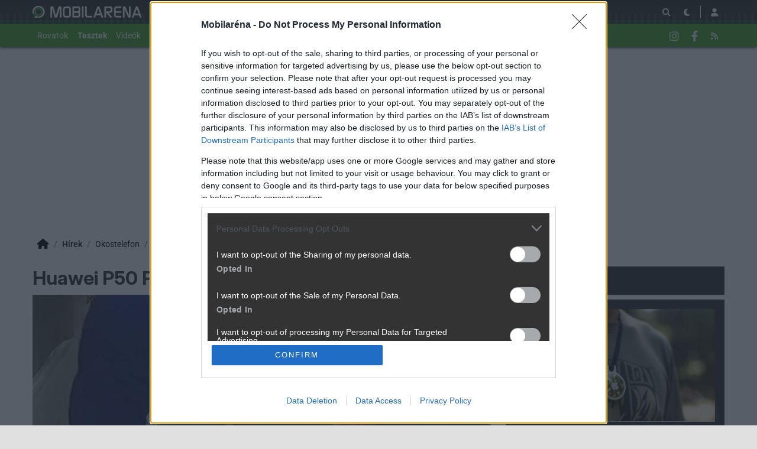

--- FILE ---
content_type: text/html; charset=utf-8
request_url: https://mobilarena.hu/hir/feljutott_egy_huawei_p50_pro_az_urbe.html
body_size: 15163
content:
<!DOCTYPE html>
<html lang="hu">
<head>
	<meta charset="UTF-8" />
	<meta name="robots" content="index follow" />
	<meta name="description" content="Huawei P50 Pro is van az űrben - A Mennyei palota űrállomáson az egyik tajkonauta kezében tűnt fel a tavalyi fotós csúcsmobil. -- okostelefon, egyéb, huawei, hír, " />
	<meta name="keywords" content="Huawei P50 Pro, Huawei, P50, Kína, űrállomás, űrkutatás, érdekesség, bulvár, okostelefon, egyéb, huawei, teszt, " />
	<meta name="author" content="viragdani01" />
	<title>Huawei P50 Pro is van az űrben - Mobilarena Okostelefon / Egyéb hír</title>
	<link href="//cdn.rios.hu/css/bootstrap.jzej.css" rel="stylesheet"/>
	<link href="//cdn.rios.hu/css/fa-all.ibmb.css" rel="stylesheet"/>
	<link href="//cdn.rios.hu/css/jstree.otla.css" rel="stylesheet"/>
	<link href="//cdn.rios.hu/css/dropzone.uxid.css" rel="stylesheet"/>
	<link href="//cdn.rios.hu/css/libraries.rfwa.css" rel="stylesheet"/>
	<link href="//cdn.rios.hu/css/ma/base.hiec.css" rel="stylesheet" media="(prefers-color-scheme: light)"/>
	<link href="//cdn.rios.hu/css/ma/components.vxm8.css" rel="stylesheet" media="(prefers-color-scheme: light)"/>
	<link href="//cdn.rios.hu/css/ma/style.udjm.css" rel="stylesheet" media="(prefers-color-scheme: light)"/>
	<link href="//cdn.rios.hu/css/ma/dark_base.mwa5.css" rel="stylesheet" media="(prefers-color-scheme: dark)"/>
	<link href="//cdn.rios.hu/css/ma/dark_components.tmvs.css" rel="stylesheet" media="(prefers-color-scheme: dark)"/>
	<link href="//cdn.rios.hu/css/ma/dark_style.ulni.css" rel="stylesheet" media="(prefers-color-scheme: dark)"/>
	<script src="//cdn.rios.hu/tinymce6.8.6/tinymce.min.js" defer></script>
	<script src="//cdn.rios.hu/js/jquery.yyvc.js" defer></script>
	<script src="//cdn.rios.hu/js/jquery-ui.ootu.js" defer></script>
	<script src="//cdn.rios.hu/js/bootstrap.ggrj.js" defer></script>
	<script src="//cdn.rios.hu/js/dropzone.tlwy.js" defer></script>
	<script src="//cdn.rios.hu/js/jstree.bld6.js" defer></script>
	<script src="//cdn.rios.hu/js/chart.jfxc.js" defer></script>
	<script src="//cdn.rios.hu/js/libraries.zswd.js" defer></script>
	<script src="//cdn.rios.hu/js/script.xhhb.js" defer></script>
	<script src="//cdn.rios.hu/tinymce6.8.6/jquery.tinymce.min.js" defer></script><link href="//cdn.rios.hu/design/ma/logo-favicon.png" type="image/png" rel="shortcut icon" /><link rel="apple-touch-icon" sizes="200x200" href="//cdn.rios.hu/design/ma/logo-favicon.png"><meta name="viewport" content="width=device-width"><meta name="theme-color" content="#333333"><script type="text/javascript" async src="//cdn.rios.hu/consent.js?"></script><link rel="alternate" type="application/rss+xml" title="Mobilarena - Legfrissebb anyagaink" href="/hirfolyam/anyagok/rss.xml" />
	<meta property="og:url" content="https://mobilarena.hu/hir/feljutott_egy_huawei_p50_pro_az_urbe.html" />
	<meta property="og:image" content="https://cdn.rios.hu/dl/cnt/2023-06/183900s.png" />
	<meta property="og:title" content="Huawei P50 Pro is van az űrben" />
	<meta property="og:description" content="A Mennyei palota űrállomáson az egyik tajkonauta kezében tűnt fel a tavalyi fotós csúcsmobil." />
	<meta property="og:site_name" content="Mobilarena" />
	<meta property="og:type" content="article" />
	<meta property="og:locale" content="hu_HU" />
	<meta property="article:tag" content="Huawei P50 Pro
Huawei
P50
Kína
űrállomás
űrkutatás
érdekesség
bulvár" />
	<meta property="article:section" content="Egyéb" />
	<meta property="article:published_time" content="2023-06-05T13:15:00+02:00" />
	<meta property="article:publisher" content="https://www.facebook.com/MOBILARENA" />
	<meta property="twitter:card" content="summary_large_image" />
	<meta property="twitter:image" content="https://cdn.rios.hu/dl/cnt/2023-06/183900s.png" />
	<meta property="twitter:title" content="Huawei P50 Pro is van az űrben" />
	<meta property="twitter:description" content="A Mennyei palota űrállomáson az egyik tajkonauta kezében tűnt fel a tavalyi fotós csúcsmobil." />
</head>
<body class="ma">

<script>
	window.addEventListener('load', function() { loadGoogleTag('G-QQBSMS91XY') });
</script>
<script>
	window.addEventListener('load', function() { loadGemius('coHq_M7Io0E4nZhny2N1IrRJ.F6yODBtNEpNsoPgGXT.w7') });
</script><style> .V-QWVyUtKH .jFoS5qfiOv {display:none}.V-QWVyUtKH main>a {display:block;position:absolute;left:0;top:0;width:100%;height:1080px}.V-QWVyUtKH #top,.V-QWVyUtKH #middle {background:none!important}.MD8JAmCdqz {display:block}.kNs-S1MIF {display:block}.kNs-S1MIF main {background-size:525.1282051282px}@media only screen and (min-width:360px){.kNs-S1MIF main {background-size:590.7692307692px}}@media only screen and (min-width:576px){.kNs-S1MIF main {background-size:945.2307692308px}}@media only screen and (min-width:768px){.kNs-S1MIF main {background-size:1230.7692307692px}}@media only screen and (min-width:992px){.kNs-S1MIF main {background-size:1591.7948717949px}}@media only screen and (min-width:1200px){.kNs-S1MIF main {background-size:1920px}}.ab4COWwa3o {width:100%;height:100%;position:absolute;top:0;left:0}.Pwlw1G1GLSam {margin-bottom:15px}.Pwlw1G1GLSam h4 {text-align:center;color:#999;font-size:.625rem;font-weight:400;line-height:15px;margin:0}#page-forum #top .Pwlw1G1GLSam,#page-forum>div>.Pwlw1G1GLSam,#page-index #top .Pwlw1G1GLSam,#page-index>div>.Pwlw1G1GLSam,#page-content #top .Pwlw1G1GLSam,#page-content>div>.Pwlw1G1GLSam,#page-split #top .Pwlw1G1GLSam,#page-split>div>.Pwlw1G1GLSam {margin:15px 0}.V-QWVyUtKH #page-forum #top .Pwlw1G1GLSam,.V-QWVyUtKH #page-forum>div>.Pwlw1G1GLSam,.V-QWVyUtKH #page-index #top .Pwlw1G1GLSam,.V-QWVyUtKH #page-index>div>.Pwlw1G1GLSam,.V-QWVyUtKH #page-content #top .Pwlw1G1GLSam,.V-QWVyUtKH #page-content>div>.Pwlw1G1GLSam,.V-QWVyUtKH #page-split #top .Pwlw1G1GLSam,.V-QWVyUtKH #page-split>div>.Pwlw1G1GLSam {margin:0}.GFgB2w3lZ h4 {display:none!important}.VUX20PyL {margin:0 -2rem .5rem}.IpOWKVJJ {margin:0 auto;overflow:hidden}.defcnt .IpOWKVJJ {margin:0 auto}.zVZt8R0FB {width:100%!important;height:100%!important;margin:0;border:0;padding:0;overflow:hidden}.y_E9nn1PC5>a {display:block!important;width:auto!important;margin:0 0 0 1rem!important}.y_E9nn1PC5>a>img {width:auto!important;height:auto!important;background:light-dark(#fff,#000)}.y_E9nn1PC5>div {display:block!important;padding:0 1rem}.y_E9nn1PC5>div h1 {text-align:left;margin:0}.y_E9nn1PC5 .IHTRlT7e5m_ {background-color:#568db5}.uBb4jlN1b0 {border:0}.sPS7YM-HnBDw {clear:both;border-color:light-dark(#f5f5f5,#222);background-color:light-dark(#f5f5f5,#222)}.sPS7YM-HnBDw h4 {height:12px;font:normal 10px/15px Tahoma,Arial,sans-serif;color:light-dark(#c7c7c7,#666)}.sPS7YM-HnBDw .IpOWKVJJ {margin-bottom:15px;border:1px solid light-dark(#000,#fff);background-color:light-dark(#fff,#000)}.iLIaZBBCETNr,.iLIaZBBCETNr h4,.iLIaZBBCETNr:after {background-image:url(//cdn.rios.hu/legacy/lo/design/boxxabren-box.gif)}.gOSWcy7Ii,.gOSWcy7Ii h4,.gOSWcy7Ii:after {background-image:url(//cdn.rios.hu/legacy/lo/design/boxxabrew-box.gif)}.wDO9LjZ8MKj {clear:both}.RaAFUaq2Ewad {margin-left:-5px}.RaAFUaq2Ewad h4,.dWCwxGzPz h4 {text-align:center;background:0;padding:0;font:normal 10px/15px Tahoma,Arial,sans-serif;color:light-dark(#c7c7c7,#666)}.BChYD2PN-rj h4,.CycZWT6YO h4,.iJ9iAIOB91 h4,.cYT5r6AXf2SD h4,.pxXTUxw_dc h4 {margin-left:auto;margin-right:auto}.BChYD2PN-rj h4 {width:468px}.cYT5r6AXf2SD h4 {width:300px}.CycZWT6YO h4 {width:400px}.pxXTUxw_dc h4 {text-align:center}.jffwOpjnThx_ .IpOWKVJJ {border:0}.Kt8M5qdXoWR {border-color:#dfdfdf}.Kt8M5qdXoWR h4 {height:14px;line-height:14px;background-color:light-dark(#dfdfdf,#222);color:light-dark(#aaa,#444)}.Kt8M5qdXoWR,.Kt8M5qdXoWR h4,.Kt8M5qdXoWR:after {background-image:url(//cdn.rios.hu/legacy/lo/design/xabreoffer-box.gif)}.Kt8M5qdXoWR li {background:url(//cdn.rios.hu/legacy/lo/design/common-bulout-blue.gif) no-repeat 0 10px}.Kt8M5qdXoWR p {font:12px Arial,Tahoma,sans-serif}.AHSozrWn {margin:10px 0}.AHSozrWn h4 {display:none}.AHSozrWn .IpOWKVJJ {margin:5px 8px;text-align:center}.AHSozrWn a {color:light-dark(#a72022,#f37274);font-weight:bold}.wicPb91tS {margin-top:0;margin-bottom:8px;border:1px solid light-dark(#a72022,#f37274)}.TbV20a9ZxiR {border:1px solid #39c;background:#fff}.TbV20a9ZxiR a {color:#39c}.FLnIcKfMsmz {margin:16px 10px 0 10px}.FLnIcKfMsmz .IpOWKVJJ {width:auto!important;height:auto!important;overflow:visible}.FLnIcKfMsmz .Kk0r3KJQycV {overflow:hidden;display:inline}.FLnIcKfMsmz .spleft {overflow:hidden;display:inline}.FLnIcKfMsmz .spright {overflow:hidden;display:inline}.FLnIcKfMsmz .Kk0r3KJQycV {width:970px;float:left;clear:both}.FLnIcKfMsmz .spleft {width:660px;float:left;clear:left}.FLnIcKfMsmz .spright {width:300px;float:right;clear:right}.jCmcRFRKyLW {padding:0;position:relative}.jCmcRFRKyLW:after {display:block;position:absolute;content:"";height:1px;width:100%;bottom:0;background-position-y:bottom;background-position-x:0;background-repeat:repeat-x;background-image:url(//cdn.rios.hu/legacy/lo/design/separator-pattern-2.png);opacity:.5}.jCmcRFRKyLW .IpOWKVJJ {padding:.5rem;margin:0;border:0;background-color:light-dark(#f5f5f5,#222)}.jCmcRFRKyLW>div img {border:0;padding:0;margin:0}.jCmcRFRKyLW>div>img {float:left;max-width:120px;display:block;margin:0 10px 0 0}.jCmcRFRKyLW>div>div {overflow:hidden}.jCmcRFRKyLW h1 {font-family:"Inter",sans-serif;font-size:1.1875rem;line-height:1.2;font-weight:600;margin:0 0 .625rem 0}.jCmcRFRKyLW p {font-size:.9375rem;font-weight:400;margin:0 0 .5rem 0}.jCmcRFRKyLW span {float:left;display:block;line-height:1;margin-right:.5rem;background-color:#236085;color:#fff;font-size:.875rem;font-weight:400;border-radius:0;text-transform:uppercase;padding:.25rem .5rem}.content-list-detailed .jCmcRFRKyLW .IpOWKVJJ {padding:1rem .5rem;margin:0}.content-list-detailed .jCmcRFRKyLW img {max-width:150px}.content-list-compact .jCmcRFRKyLW img {max-width:120px}#right .jCmcRFRKyLW h4 {display:none}#right .jCmcRFRKyLW img {max-width:80px;float:left;margin:0 .5rem 0 0}#center .jCmcRFRKyLW h4 {display:none!important}.defcnt .IpOWKVJJ img {vertical-align:0;margin:0;border:0}.IpOWKVJJ>img {margin:0}.MC0_DEqg4,.MC0_DEqg4 h4,.MC0_DEqg4:after {background-image:url(//cdn.rios.hu/legacy/lo/design/boxxabres-box.gif)}.rwjHD3qP35hA {margin-bottom:15px}.rwjHD3qP35hA h4 {height:15px;overflow:hidden;margin:0 auto}.RFfs6c6o {position:relative}.XclfxYMPiXFL h4,.UFYuQ4Bki0 h4 {display:none}.FLnIcKfMsmz {margin:0}.FLnIcKfMsmz p {margin:0}@media only screen and (max-width:575.98px),only screen and (max-width:767.98px),only screen and (min-width:768px) and (max-width:991.98px){.FLnIcKfMsmz .spleft,.FLnIcKfMsmz .spright {width:100%;margin-bottom:15px}.FLnIcKfMsmz .spright {margin:0;display:none}.FLnIcKfMsmz+main {clear:both}}@media only screen and (min-width:992px) and (max-width:1199.98px){.FLnIcKfMsmz+#center {position:relative;top:-181px;margin-bottom:-181px}.FLnIcKfMsmz .spleft {width:615px;height:65.6px;margin:0 0 15px 0}.FLnIcKfMsmz .spright {width:325px;height:250px;margin:0 0 15px 0}}@media only screen and (min-width:1200px){.FLnIcKfMsmz+#center {position:relative;top:-220px;margin-bottom:-220px}.FLnIcKfMsmz .spleft {width:750px;height:80px;margin:0 0 15px 0}.FLnIcKfMsmz .spright {width:390px;height:300px;margin:0 0 15px 0}}@media only screen and (min-width:992px) and (max-width:1199.98px),only screen and (min-width:1200px){#page-content .spleft {margin:0 0 15px -10px}}.WSXWhwPCQ9tW {min-height:360px}@media only screen and (max-width:575.98px),only screen and (max-width:767.98px),only screen and (min-width:768px) and (max-width:991.98px){.WSXWhwPCQ9tW {min-height:280px}}.F2LT4w2SH {min-height:600px}@media only screen and (max-width:575.98px),only screen and (max-width:767.98px),only screen and (min-width:768px) and (max-width:991.98px){.F2LT4w2SH {min-height:250px}}.ITRSLZnjI {height:615px;position:relative}.ITRSLZnjI>div {position:absolute;width:100%}.ITRSLZnjI>div:last-child {background:light-dark(#d9d9d9,#181818)}.pzRQszbruia {height:375px;position:relative}.pzRQszbruia>div {position:absolute;width:100%}.pzRQszbruia>div:last-child {background:light-dark(#fff,#181818)}.hmopm-nz978 {position:relative;overflow:hidden;margin:0 0 15px 0}.hmopm-nz978>div {transform-origin:top center;position:absolute;left:-10000px;right:-10000px;margin:0 auto}@media only screen and (min-width:320px){.hmopm-nz978 {height:44.3279022403px}.hmopm-nz978>div {transform:scale(0.3258655804)}}@media only screen and (min-width:360px){.hmopm-nz978 {height:47.9938900204px}.hmopm-nz978>div {transform:scale(0.366598778)}}@media only screen and (min-width:375px){.hmopm-nz978 {height:49.3686354379px}.hmopm-nz978>div {transform:scale(0.3818737271)}}@media only screen and (min-width:384px){.hmopm-nz978 {height:50.1934826884px}.hmopm-nz978>div {transform:scale(0.3910386965)}}@media only screen and (min-width:400px){.hmopm-nz978 {height:51.6598778004px}.hmopm-nz978>div {transform:scale(0.4073319756)}}@media only screen and (min-width:414px){.hmopm-nz978 {height:52.9429735234px}.hmopm-nz978>div {transform:scale(0.4215885947)}}@media only screen and (min-width:480px){.hmopm-nz978 {height:58.9918533605px}.hmopm-nz978>div {transform:scale(0.4887983707)}}@media only screen and (min-width:540px){.hmopm-nz978 {height:64.4908350305px}.hmopm-nz978>div {transform:scale(0.549898167)}}@media only screen and (min-width:600px){.hmopm-nz978 {height:69.9898167006px}.hmopm-nz978>div {transform:scale(0.6109979633)}}@media only screen and (min-width:640px){.hmopm-nz978 {height:73.6558044807px}.hmopm-nz978>div {transform:scale(0.6517311609)}}@media only screen and (min-width:667px){.hmopm-nz978 {height:76.1303462322px}.hmopm-nz978>div {transform:scale(0.6792260692)}}@media only screen and (min-width:740px){.hmopm-nz978 {height:82.8207739308px}.hmopm-nz978>div {transform:scale(0.7535641548)}}@media only screen and (min-width:768px){.hmopm-nz978 {height:83.7372708758px}.hmopm-nz978>div {transform:scale(0.7637474542)}}@media only screen and (min-width:992px){.hmopm-nz978 {height:103.900203666px}.hmopm-nz978>div {transform:scale(0.9877800407)}}@media only screen and (min-width:1200px){.hmopm-nz978 {height:119.900203666px}.hmopm-nz978>div {transform:scale(0.9877800407)}}.V-QWVyUtKH .hmopm-nz978 {position:relative;overflow:hidden;margin:0}.V-QWVyUtKH .hmopm-nz978>div {transform-origin:top center;position:absolute;left:-10000px;right:-10000px;margin:0 auto}@media only screen and (min-width:320px){.V-QWVyUtKH .hmopm-nz978 {height:29.3279022403px}.V-QWVyUtKH .hmopm-nz978>div {transform:scale(0.3258655804)}}@media only screen and (min-width:360px){.V-QWVyUtKH .hmopm-nz978 {height:32.9938900204px}.V-QWVyUtKH .hmopm-nz978>div {transform:scale(0.366598778)}}@media only screen and (min-width:375px){.V-QWVyUtKH .hmopm-nz978 {height:34.3686354379px}.V-QWVyUtKH .hmopm-nz978>div {transform:scale(0.3818737271)}}@media only screen and (min-width:384px){.V-QWVyUtKH .hmopm-nz978 {height:35.1934826884px}.V-QWVyUtKH .hmopm-nz978>div {transform:scale(0.3910386965)}}@media only screen and (min-width:400px){.V-QWVyUtKH .hmopm-nz978 {height:36.6598778004px}.V-QWVyUtKH .hmopm-nz978>div {transform:scale(0.4073319756)}}@media only screen and (min-width:414px){.V-QWVyUtKH .hmopm-nz978 {height:37.9429735234px}.V-QWVyUtKH .hmopm-nz978>div {transform:scale(0.4215885947)}}@media only screen and (min-width:480px){.V-QWVyUtKH .hmopm-nz978 {height:43.9918533605px}.V-QWVyUtKH .hmopm-nz978>div {transform:scale(0.4887983707)}}@media only screen and (min-width:540px){.V-QWVyUtKH .hmopm-nz978 {height:49.4908350305px}.V-QWVyUtKH .hmopm-nz978>div {transform:scale(0.549898167)}}@media only screen and (min-width:600px){.V-QWVyUtKH .hmopm-nz978 {height:54.9898167006px}.V-QWVyUtKH .hmopm-nz978>div {transform:scale(0.6109979633)}}@media only screen and (min-width:640px){.V-QWVyUtKH .hmopm-nz978 {height:58.6558044807px}.V-QWVyUtKH .hmopm-nz978>div {transform:scale(0.6517311609)}}@media only screen and (min-width:667px){.V-QWVyUtKH .hmopm-nz978 {height:61.1303462322px}.V-QWVyUtKH .hmopm-nz978>div {transform:scale(0.6792260692)}}@media only screen and (min-width:740px){.V-QWVyUtKH .hmopm-nz978 {height:67.8207739308px}.V-QWVyUtKH .hmopm-nz978>div {transform:scale(0.7535641548)}}@media only screen and (min-width:768px){.V-QWVyUtKH .hmopm-nz978 {height:68.7372708758px}.V-QWVyUtKH .hmopm-nz978>div {transform:scale(0.7637474542)}}@media only screen and (min-width:992px){.V-QWVyUtKH .hmopm-nz978 {height:88.900203666px}.V-QWVyUtKH .hmopm-nz978>div {transform:scale(0.9877800407)}}@media only screen and (min-width:1200px){.V-QWVyUtKH .hmopm-nz978 {height:88.900203666px}.V-QWVyUtKH .hmopm-nz978>div {transform:scale(0.9877800407)}}@media only screen and (min-width:1200px){#page-full-login .hmopm-nz978 {background-color:transparent}}.cRFCHxtXM- {position:relative;overflow:hidden;margin:0 0 15px 0}.cRFCHxtXM->div {transform-origin:top center;position:absolute;left:-10000px;right:-10000px;margin:0 auto}@media only screen and (min-width:320px){.cRFCHxtXM- {height:97.4742268041px}.cRFCHxtXM->div {transform:scale(0.3298969072)}}@media only screen and (min-width:360px){.cRFCHxtXM- {height:107.7835051546px}.cRFCHxtXM->div {transform:scale(0.3711340206)}}@media only screen and (min-width:375px){.cRFCHxtXM- {height:111.6494845361px}.cRFCHxtXM->div {transform:scale(0.3865979381)}}@media only screen and (min-width:384px){.cRFCHxtXM- {height:113.9690721649px}.cRFCHxtXM->div {transform:scale(0.3958762887)}}@media only screen and (min-width:400px){.cRFCHxtXM- {height:118.0927835052px}.cRFCHxtXM->div {transform:scale(0.412371134)}}@media only screen and (min-width:414px){.cRFCHxtXM- {height:121.7010309278px}.cRFCHxtXM->div {transform:scale(0.4268041237)}}@media only screen and (min-width:480px){.cRFCHxtXM- {height:138.7113402062px}.cRFCHxtXM->div {transform:scale(0.4948453608)}}@media only screen and (min-width:540px){.cRFCHxtXM- {height:154.175257732px}.cRFCHxtXM->div {transform:scale(0.5567010309)}}@media only screen and (min-width:600px){.cRFCHxtXM- {height:169.6391752577px}.cRFCHxtXM->div {transform:scale(0.618556701)}}@media only screen and (min-width:640px){.cRFCHxtXM- {height:179.9484536082px}.cRFCHxtXM->div {transform:scale(0.6597938144)}}@media only screen and (min-width:667px){.cRFCHxtXM- {height:186.9072164948px}.cRFCHxtXM->div {transform:scale(0.687628866)}}@media only screen and (min-width:740px){.cRFCHxtXM- {height:205.7216494845px}.cRFCHxtXM->div {transform:scale(0.7628865979)}}@media only screen and (min-width:768px){.cRFCHxtXM- {height:208.2989690722px}.cRFCHxtXM->div {transform:scale(0.7731958763)}}@media only screen and (min-width:992px){.cRFCHxtXM- {height:265px}.cRFCHxtXM->div {transform:scale(1)}}@media only screen and (min-width:1200px){.cRFCHxtXM- {height:281px}.cRFCHxtXM->div {transform:scale(1)}}.V-QWVyUtKH .cRFCHxtXM- {position:relative;overflow:hidden;margin:0}.V-QWVyUtKH .cRFCHxtXM->div {transform-origin:top center;position:absolute;left:-10000px;right:-10000px;margin:0 auto}@media only screen and (min-width:320px){.V-QWVyUtKH .cRFCHxtXM- {height:82.4742268041px}.V-QWVyUtKH .cRFCHxtXM->div {transform:scale(0.3298969072)}}@media only screen and (min-width:360px){.V-QWVyUtKH .cRFCHxtXM- {height:92.7835051546px}.V-QWVyUtKH .cRFCHxtXM->div {transform:scale(0.3711340206)}}@media only screen and (min-width:375px){.V-QWVyUtKH .cRFCHxtXM- {height:96.6494845361px}.V-QWVyUtKH .cRFCHxtXM->div {transform:scale(0.3865979381)}}@media only screen and (min-width:384px){.V-QWVyUtKH .cRFCHxtXM- {height:98.9690721649px}.V-QWVyUtKH .cRFCHxtXM->div {transform:scale(0.3958762887)}}@media only screen and (min-width:400px){.V-QWVyUtKH .cRFCHxtXM- {height:103.0927835052px}.V-QWVyUtKH .cRFCHxtXM->div {transform:scale(0.412371134)}}@media only screen and (min-width:414px){.V-QWVyUtKH .cRFCHxtXM- {height:106.7010309278px}.V-QWVyUtKH .cRFCHxtXM->div {transform:scale(0.4268041237)}}@media only screen and (min-width:480px){.V-QWVyUtKH .cRFCHxtXM- {height:123.7113402062px}.V-QWVyUtKH .cRFCHxtXM->div {transform:scale(0.4948453608)}}@media only screen and (min-width:540px){.V-QWVyUtKH .cRFCHxtXM- {height:139.175257732px}.V-QWVyUtKH .cRFCHxtXM->div {transform:scale(0.5567010309)}}@media only screen and (min-width:600px){.V-QWVyUtKH .cRFCHxtXM- {height:154.6391752577px}.V-QWVyUtKH .cRFCHxtXM->div {transform:scale(0.618556701)}}@media only screen and (min-width:640px){.V-QWVyUtKH .cRFCHxtXM- {height:164.9484536082px}.V-QWVyUtKH .cRFCHxtXM->div {transform:scale(0.6597938144)}}@media only screen and (min-width:667px){.V-QWVyUtKH .cRFCHxtXM- {height:171.9072164948px}.V-QWVyUtKH .cRFCHxtXM->div {transform:scale(0.687628866)}}@media only screen and (min-width:740px){.V-QWVyUtKH .cRFCHxtXM- {height:190.7216494845px}.V-QWVyUtKH .cRFCHxtXM->div {transform:scale(0.7628865979)}}@media only screen and (min-width:768px){.V-QWVyUtKH .cRFCHxtXM- {height:193.2989690722px}.V-QWVyUtKH .cRFCHxtXM->div {transform:scale(0.7731958763)}}@media only screen and (min-width:992px){.V-QWVyUtKH .cRFCHxtXM- {height:250px}.V-QWVyUtKH .cRFCHxtXM->div {transform:scale(1)}}@media only screen and (min-width:1200px){.V-QWVyUtKH .cRFCHxtXM- {height:250px}.V-QWVyUtKH .cRFCHxtXM->div {transform:scale(1)}}@media only screen and (min-width:1200px){#page-full-login .cRFCHxtXM- {background-color:transparent}}.DarfpnMgiHx {position:relative;overflow:hidden;margin:0 0 15px 0}.DarfpnMgiHx>div {transform-origin:top center;position:absolute;left:-10000px;right:-10000px;margin:0 auto}@media only screen and (min-width:320px){.DarfpnMgiHx {height:60.387755102px}.DarfpnMgiHx>div {transform:scale(0.3265306122)}}@media only screen and (min-width:360px){.DarfpnMgiHx {height:66.0612244898px}.DarfpnMgiHx>div {transform:scale(0.3673469388)}}@media only screen and (min-width:375px){.DarfpnMgiHx {height:68.1887755102px}.DarfpnMgiHx>div {transform:scale(0.3826530612)}}@media only screen and (min-width:384px){.DarfpnMgiHx {height:69.4653061224px}.DarfpnMgiHx>div {transform:scale(0.3918367347)}}@media only screen and (min-width:400px){.DarfpnMgiHx {height:71.7346938776px}.DarfpnMgiHx>div {transform:scale(0.4081632653)}}@media only screen and (min-width:414px){.DarfpnMgiHx {height:73.7204081633px}.DarfpnMgiHx>div {transform:scale(0.4224489796)}}@media only screen and (min-width:480px){.DarfpnMgiHx {height:83.0816326531px}.DarfpnMgiHx>div {transform:scale(0.4897959184)}}@media only screen and (min-width:540px){.DarfpnMgiHx {height:91.5918367347px}.DarfpnMgiHx>div {transform:scale(0.5510204082)}}@media only screen and (min-width:600px){.DarfpnMgiHx {height:100.1020408163px}.DarfpnMgiHx>div {transform:scale(0.612244898)}}@media only screen and (min-width:640px){.DarfpnMgiHx {height:105.7755102041px}.DarfpnMgiHx>div {transform:scale(0.6530612245)}}@media only screen and (min-width:667px){.DarfpnMgiHx {height:109.6051020408px}.DarfpnMgiHx>div {transform:scale(0.6806122449)}}@media only screen and (min-width:740px){.DarfpnMgiHx {height:119.9591836735px}.DarfpnMgiHx>div {transform:scale(0.7551020408)}}@media only screen and (min-width:768px){.DarfpnMgiHx {height:121.3775510204px}.DarfpnMgiHx>div {transform:scale(0.7653061224)}}@media only screen and (min-width:992px){.DarfpnMgiHx {height:152.5816326531px}.DarfpnMgiHx>div {transform:scale(0.9897959184)}}@media only screen and (min-width:1200px){.DarfpnMgiHx {height:168.5816326531px}.DarfpnMgiHx>div {transform:scale(0.9897959184)}}.V-QWVyUtKH .DarfpnMgiHx {position:relative;overflow:hidden;margin:0}.V-QWVyUtKH .DarfpnMgiHx>div {transform-origin:top center;position:absolute;left:-10000px;right:-10000px;margin:0 auto}@media only screen and (min-width:320px){.V-QWVyUtKH .DarfpnMgiHx {height:45.387755102px}.V-QWVyUtKH .DarfpnMgiHx>div {transform:scale(0.3265306122)}}@media only screen and (min-width:360px){.V-QWVyUtKH .DarfpnMgiHx {height:51.0612244898px}.V-QWVyUtKH .DarfpnMgiHx>div {transform:scale(0.3673469388)}}@media only screen and (min-width:375px){.V-QWVyUtKH .DarfpnMgiHx {height:53.1887755102px}.V-QWVyUtKH .DarfpnMgiHx>div {transform:scale(0.3826530612)}}@media only screen and (min-width:384px){.V-QWVyUtKH .DarfpnMgiHx {height:54.4653061224px}.V-QWVyUtKH .DarfpnMgiHx>div {transform:scale(0.3918367347)}}@media only screen and (min-width:400px){.V-QWVyUtKH .DarfpnMgiHx {height:56.7346938776px}.V-QWVyUtKH .DarfpnMgiHx>div {transform:scale(0.4081632653)}}@media only screen and (min-width:414px){.V-QWVyUtKH .DarfpnMgiHx {height:58.7204081633px}.V-QWVyUtKH .DarfpnMgiHx>div {transform:scale(0.4224489796)}}@media only screen and (min-width:480px){.V-QWVyUtKH .DarfpnMgiHx {height:68.0816326531px}.V-QWVyUtKH .DarfpnMgiHx>div {transform:scale(0.4897959184)}}@media only screen and (min-width:540px){.V-QWVyUtKH .DarfpnMgiHx {height:76.5918367347px}.V-QWVyUtKH .DarfpnMgiHx>div {transform:scale(0.5510204082)}}@media only screen and (min-width:600px){.V-QWVyUtKH .DarfpnMgiHx {height:85.1020408163px}.V-QWVyUtKH .DarfpnMgiHx>div {transform:scale(0.612244898)}}@media only screen and (min-width:640px){.V-QWVyUtKH .DarfpnMgiHx {height:90.7755102041px}.V-QWVyUtKH .DarfpnMgiHx>div {transform:scale(0.6530612245)}}@media only screen and (min-width:667px){.V-QWVyUtKH .DarfpnMgiHx {height:94.6051020408px}.V-QWVyUtKH .DarfpnMgiHx>div {transform:scale(0.6806122449)}}@media only screen and (min-width:740px){.V-QWVyUtKH .DarfpnMgiHx {height:104.9591836735px}.V-QWVyUtKH .DarfpnMgiHx>div {transform:scale(0.7551020408)}}@media only screen and (min-width:768px){.V-QWVyUtKH .DarfpnMgiHx {height:106.3775510204px}.V-QWVyUtKH .DarfpnMgiHx>div {transform:scale(0.7653061224)}}@media only screen and (min-width:992px){.V-QWVyUtKH .DarfpnMgiHx {height:137.5816326531px}.V-QWVyUtKH .DarfpnMgiHx>div {transform:scale(0.9897959184)}}@media only screen and (min-width:1200px){.V-QWVyUtKH .DarfpnMgiHx {height:137.5816326531px}.V-QWVyUtKH .DarfpnMgiHx>div {transform:scale(0.9897959184)}}@media only screen and (min-width:1200px){#page-full-login .DarfpnMgiHx {background-color:transparent}}.qXxuW8ppdA {position:relative;overflow:hidden;margin:0 .5rem 1rem;height:375px}.qXxuW8ppdA>div {transform-origin:top center;position:absolute;left:-10000px;right:-10000px;margin:0 auto}@media only screen and (max-width:767.98px){.qXxuW8ppdA {height:268.125px}.qXxuW8ppdA>div {transform:scale(0.703125)}}@media only screen and (max-width:575.98px){.qXxuW8ppdA {height:178.125px}.qXxuW8ppdA>div {transform:scale(0.453125)}}@media only screen and (min-width:992px) and (max-width:1199.98px){.qXxuW8ppdA {height:355.3125px}.qXxuW8ppdA>div {transform:scale(0.9453125)}}.KYTjJqBg39 {position:relative;overflow:hidden;margin:0 .5rem 1rem;height:339px}.KYTjJqBg39>div {transform-origin:top center;position:absolute;left:-10000px;right:-10000px;margin:0 auto}@media only screen and (max-width:767.98px){.KYTjJqBg39 {height:268.125px}.KYTjJqBg39>div {transform:scale(0.78125)}}@media only screen and (max-width:575.98px){.KYTjJqBg39 {height:178.125px}.KYTjJqBg39>div {transform:scale(0.5034722222)}}.BdR-vhtqpUS {position:relative;overflow:hidden;margin:0 .5rem 1rem;height:295px}.BdR-vhtqpUS>div {transform-origin:top center;position:absolute;left:-10000px;right:-10000px;margin:0 auto}@media only screen and (max-width:767.98px){.BdR-vhtqpUS {height:185.2702702703px}.BdR-vhtqpUS>div {transform:scale(0.6081081081)}}@media only screen and (max-width:575.98px){.BdR-vhtqpUS {height:124.7297297297px}.BdR-vhtqpUS>div {transform:scale(0.3918918919)}}@media only screen and (min-width:768px) and (max-width:991.98px){.BdR-vhtqpUS {height:287.4324324324px}.BdR-vhtqpUS>div {transform:scale(0.972972973)}}@media only screen and (min-width:992px) and (max-width:1199.98px){.BdR-vhtqpUS {height:243.9189189189px}.BdR-vhtqpUS>div {transform:scale(0.8175675676)}}@media only screen and (min-width:1200px){.BdR-vhtqpUS {height:295px}.BdR-vhtqpUS>div {transform:scale(1)}}.os3sz2D2R {position:relative;overflow:hidden;margin:0 .5rem 1rem;height:329px}.os3sz2D2R>div {transform-origin:top center;position:absolute;left:-10000px;right:-10000px;margin:0 auto}@media only screen and (max-width:767.98px){.os3sz2D2R {height:250.5px}.os3sz2D2R>div {transform:scale(0.75)}}@media only screen and (max-width:575.98px){.os3sz2D2R {height:166.7666666667px}.os3sz2D2R>div {transform:scale(0.4833333333)}}.f9moH3AMB {position:relative;overflow:hidden;margin:0!important;height:105px}.f9moH3AMB>div {transform-origin:top center;position:absolute;left:-10000px;right:-10000px;margin:0 auto}@media only screen and (max-width:767.98px){.f9moH3AMB {height:44.6153846154px}.f9moH3AMB>div {transform:scale(0.4957264957)}}@media only screen and (max-width:575.98px){.f9moH3AMB {height:27.6923076923px}.f9moH3AMB>div {transform:scale(0.3076923077)}}@media only screen and (min-width:768px) and (max-width:991.98px){.f9moH3AMB {height:57.6923076923px}.f9moH3AMB>div {transform:scale(0.641025641)}}@media only screen and (min-width:992px) and (max-width:1199.98px){.f9moH3AMB {height:74.6153846154px}.f9moH3AMB>div {transform:scale(0.8290598291)}}@media only screen and (min-width:1200px){.f9moH3AMB {height:90px}.f9moH3AMB>div {transform:scale(1)}}.hfTpaxmue {position:relative;overflow:hidden;margin:0!important;height:135px}.hfTpaxmue>div {transform-origin:top center;position:absolute;left:-10000px;right:-10000px;margin:0 auto}@media only screen and (max-width:767.98px){.hfTpaxmue {height:59.4871794872px}.hfTpaxmue>div {transform:scale(0.4957264957)}}@media only screen and (max-width:575.98px){.hfTpaxmue {height:36.9230769231px}.hfTpaxmue>div {transform:scale(0.3076923077)}}@media only screen and (min-width:768px) and (max-width:991.98px){.hfTpaxmue {height:76.9230769231px}.hfTpaxmue>div {transform:scale(0.641025641)}}@media only screen and (min-width:992px) and (max-width:1199.98px){.hfTpaxmue {height:99.4871794872px}.hfTpaxmue>div {transform:scale(0.8290598291)}}@media only screen and (min-width:1200px){.hfTpaxmue {height:120px}.hfTpaxmue>div {transform:scale(1)}}.Eh6gbiQseag {position:relative;overflow:hidden;margin:0!important;height:150px}.Eh6gbiQseag>div {transform-origin:top center;position:absolute;left:-10000px;right:-10000px;margin:0 auto}@media only screen and (max-width:767.98px){.Eh6gbiQseag {height:66.9230769231px}.Eh6gbiQseag>div {transform:scale(0.4957264957)}}@media only screen and (max-width:575.98px){.Eh6gbiQseag {height:41.5384615385px}.Eh6gbiQseag>div {transform:scale(0.3076923077)}}@media only screen and (min-width:768px) and (max-width:991.98px){.Eh6gbiQseag {height:86.5384615385px}.Eh6gbiQseag>div {transform:scale(0.641025641)}}@media only screen and (min-width:992px) and (max-width:1199.98px){.Eh6gbiQseag {height:111.9230769231px}.Eh6gbiQseag>div {transform:scale(0.8290598291)}}@media only screen and (min-width:1200px){.Eh6gbiQseag {height:135px}.Eh6gbiQseag>div {transform:scale(1)}}.RScSn0VQl7oz {position:relative;overflow:hidden;margin:0!important;height:315px}.RScSn0VQl7oz>div {transform-origin:top center;position:absolute;left:-10000px;right:-10000px;margin:0 auto}@media only screen and (max-width:767.98px){.RScSn0VQl7oz {height:148.7179487179px}.RScSn0VQl7oz>div {transform:scale(0.4957264957)}}@media only screen and (max-width:575.98px){.RScSn0VQl7oz {height:92.3076923077px}.RScSn0VQl7oz>div {transform:scale(0.3076923077)}}@media only screen and (min-width:768px) and (max-width:991.98px){.RScSn0VQl7oz {height:192.3076923077px}.RScSn0VQl7oz>div {transform:scale(0.641025641)}}@media only screen and (min-width:992px) and (max-width:1199.98px){.RScSn0VQl7oz {height:248.7179487179px}.RScSn0VQl7oz>div {transform:scale(0.8290598291)}}@media only screen and (min-width:1200px){.RScSn0VQl7oz {height:300px}.RScSn0VQl7oz>div {transform:scale(1)}}.SBfv5OP-ujM {position:relative;overflow:hidden;margin:0!important;height:265px}.SBfv5OP-ujM>div {transform-origin:top center;position:absolute;left:-10000px;right:-10000px;margin:0 auto}@media only screen and (max-width:767.98px){.SBfv5OP-ujM {height:123.9316239316px}.SBfv5OP-ujM>div {transform:scale(0.4957264957)}}@media only screen and (max-width:575.98px){.SBfv5OP-ujM {height:76.9230769231px}.SBfv5OP-ujM>div {transform:scale(0.3076923077)}}@media only screen and (min-width:768px) and (max-width:991.98px){.SBfv5OP-ujM {height:160.2564102564px}.SBfv5OP-ujM>div {transform:scale(0.641025641)}}@media only screen and (min-width:992px) and (max-width:1199.98px){.SBfv5OP-ujM {height:207.264957265px}.SBfv5OP-ujM>div {transform:scale(0.8290598291)}}@media only screen and (min-width:1200px){.SBfv5OP-ujM {height:250px}.SBfv5OP-ujM>div {transform:scale(1)}}.IzUiMzjd9D0E {position:relative;overflow:hidden;margin:0!important;height:345px}.IzUiMzjd9D0E>div {transform-origin:top center;position:absolute;left:-10000px;right:-10000px;margin:0 auto}@media only screen and (max-width:767.98px){.IzUiMzjd9D0E {height:163.5897435897px}.IzUiMzjd9D0E>div {transform:scale(0.4957264957)}}@media only screen and (max-width:575.98px){.IzUiMzjd9D0E {height:101.5384615385px}.IzUiMzjd9D0E>div {transform:scale(0.3076923077)}}@media only screen and (min-width:768px) and (max-width:991.98px){.IzUiMzjd9D0E {height:211.5384615385px}.IzUiMzjd9D0E>div {transform:scale(0.641025641)}}@media only screen and (min-width:992px) and (max-width:1199.98px){.IzUiMzjd9D0E {height:273.5897435897px}.IzUiMzjd9D0E>div {transform:scale(0.8290598291)}}@media only screen and (min-width:1200px){.IzUiMzjd9D0E {height:330px}.IzUiMzjd9D0E>div {transform:scale(1)}}@media only screen and (max-width:575.98px),only screen and (max-width:767.98px){.fQSpDE4y {margin:.5rem 0}} </style>
<header id="header">
<nav id="header-sticky" class="navbar navbar-expand-lg">
	
	<div class="container">
		<a class="navbar-brand mr-0 mr-sm-3" href="/" title="Mobilarena">
			<img class="d-block brand-normal" style="height: 1.25rem;" alt="Mobilarena" src="//cdn.rios.hu/design/ma/logo.png">
		</a>
		<div class="ml-auto"></div>
		<div class="collapse navbar-collapse header-collapse" data-parent="#header">
			<ul class="navbar-nav network" id="header-network">
					<li class="nav-item ph">
						<a class="nav-link" href="https://prohardver.hu">PROHARDVER!</a>
					</li>
					<li class="nav-item lo">
						<a class="nav-link" href="https://logout.hu">LOGOUT</a>
					</li>
					<li class="nav-item ha">
						<a class="nav-link" href="https://hardverapro.hu">HardverApró</a>
					</li>
				<li class="nav-item d-none d-xl-flex">
					<a class="btn btn-primary btn-xs" href="/fiok/premium.php">
							<span class="fas fa-star fa-fw user-premium-icon"></span>
							Prémium előfizetés
						</a>
				</li>
			</ul>
		</div>
			<ul class="navbar-nav navbar-buttons ml-auto d-flex">
				<li>
					<button title="Keresés" class="btn" data-modal-open="#search-modal">
						<span class="fas fa-search"></span>
					</button>
				</li>
				<li>
					<a class="btn theme-button" href="javascript:;" data-text-light="&lt;span class=&quot;fas fa-sun-bright&quot;&gt;&lt;/span&gt;" data-tooltip-light="Váltás világos témára" data-text-dark="&lt;span class=&quot;fas fa-moon&quot;&gt;&lt;/span&gt;" data-tooltip-dark="Váltás sötét témára"><span class="fas fa-moon"></span></a>
				</li>
				<li class="navbar-buttons-divider"></li>
			    <li>
                    <button title="Belépés" type="button" class="btn" data-modal-open="/muvelet/hozzaferes/belepes.php?url=%2Fhir%2Ffeljutott_egy_huawei_p50_pro_az_urbe.html">
                        <span class="fas fa-user"></span>
                    </button>
	            </li>
				<li class="d-lg-none">
					<button type="button" class="btn mr-1" data-toggle="collapse" data-target=".header-collapse" aria-expanded="false">
						<span class="fas fa-bars fa-2x"></span>
					</button>
				</li>
			</ul>
	</div>
</nav>
<nav id="header-menu" class="navbar navbar-expand-lg">
	<div class="container">
		<div class="collapse navbar-collapse header-collapse" data-parent="#header">
		<div class="nav-top-collapse-padding"></div>
		<ul class="navbar-nav mr-auto">
			<li class="dropdown dropdown-lg-hover">
				<a href="javascript:;" class="nav-link dropdown-toggle">Rovatok</a>
				<div class="dropdown-menu">
					<a class="dropdown-item" href="https://mobilarena.hu/fooldal/rovat/okostelefon/index.html">Okostelefon</a>
					<a class="dropdown-item" href="https://mobilarena.hu/fooldal/rovat/tablet_mobil/index.html">Tablet</a>
					<a class="dropdown-item" href="https://mobilarena.hu/fooldal/rovat/okosora/index.html">Okosóra</a>
					<a class="dropdown-item" href="https://mobilarena.hu/fooldal/rovat/mobil/index.html">Mobiltelefon</a>
					<a class="dropdown-item" href="https://mobilarena.hu/fooldal/rovat/tartozekok/index.html">Tartozékok</a>
					<a class="dropdown-item" href="https://mobilarena.hu/fooldal/rovat/auto-mobil/index.html">Autó+mobil</a>
					<a class="dropdown-item" href="https://mobilarena.hu/fooldal/rovat/uzlet/index.html">Üzleti negyed</a>
					<a class="dropdown-item" href="https://mobilarena.hu/fooldal/rovat/alkalmazasok/index.html">Alkalmazások</a>
					<a class="dropdown-item" href="https://mobilarena.hu/fooldal/rovat/szolgaltatasok/index.html">Szolgáltatások</a>
					<a class="dropdown-item" href="https://mobilarena.hu/fooldal/rovat/tudastar/index.html">Tudástár</a>
					<a class="dropdown-item" href="https://mobilarena.hu/fooldal/rovat/egyeb/index.html">Egyéb</a>
				</div>
			</li>
			<li class="dropdown-special">
				<ul class="list-unstyled">
					<li class="te">
						<a class="nav-link" href="/tesztek/index.html"><b>Tesztek</b></a>
					</li>
					<li class="te">
						<a class="nav-link" href="/hirek/index.html"><b>Hírek</b></a>
					</li>
					<li class="bl">
						<a class="nav-link" href="/blogok/index.html"><b>Blogok</b></a>
					</li>
				</ul>
			</li>
			<li class="tu">
				<a class="nav-link" href="/videok/index.html">Videók</a>
			</li>
			<li>
				<a class="nav-link" href="https://fototrend.hu">Fotók</a>
			</li>
			<li class="fo">
				<a class="nav-link" href="/forum/index.html"><span class="fas fa-comments"></span> Fórum</a>
			</li>
		</ul>
				<ul class="navbar-nav navbar-buttons d-none d-lg-flex" id="header-social">
					<li>
						<a class="btn" href="https://instagram.com/mobilarenahu/" target="_blank">
							<span class="fab fa-instagram"></span>
						</a>
					</li>
					<li>
						<a class="btn" href="https://www.facebook.com/MOBILARENA" target="_blank">
							<span class="fab fa-facebook-f"></span>
						</a>
					</li>
					<li>
						<a class="btn" href="/allando/rss.html">
							<span class="fas fa-rss"></span>
						</a>
					</li>
			</ul>
	</div>
</div>
</nav>

<div class="modal fade" tabindex="-1" role="dialog" id="search-modal">
	<div class="modal-dialog modal-lg modal-dialog-centered" role="document">
		<div class="modal-content">
			<div class="modal-body">
				
				<form action="/fooldal/keres.php">
					<div class="form-group mb-0">
						<div class="input-group">
							<span class="target-anchor" id="search"></span>
							<input class="form-control" type="text" name="stext" placeholder="Gyorskeresés" value="">
							<div class="input-group-append">
								<button class="btn btn-primary" type="submit"><span class="fas fa-search"></span> <span class="d-none d-md-inline">Keresés</span></button>
							</div>
						</div>
					</div>
					<div class="collapse show" id="content-filter-advanced">
						<div class="row mt-3">
			                <div class="col-md-4">
								<div class="form-group">
									<input placeholder="Szűrés rovatra"  class="form-control" type="text" name="section" value="" data-role="typeahead" data-ta-target-id="secid" data-ta-query="/muvelet/rovat/listaz.php?stext=%QUERY" data-ta-prefetch="/muvelet/rovat/listaz.php?type=important">
									<input type="hidden" name="secid" value="">
								</div>
							</div>
			                <div class="col-md-4">
								<div class="form-group">
									<input placeholder="Szűrés márkára"  class="form-control" type="text" name="company" value="" data-role="typeahead" data-ta-target-id="cmpid" data-ta-query="/muvelet/rovat/listaz.php?type=cmp&stext=%QUERY" data-ta-prefetch="/muvelet/rovat/listaz.php?type=cmp">
									<input type="hidden" name="cmpid" value="">
								</div>
							</div>
			                <div class="col-md-4">
								<div class="form-group">
									<input placeholder="Szűrés szerzőre" class="form-control" type="text" name="user" value="" data-role="typeahead" data-ta-target-id="usrid" data-ta-query="/muvelet/tag/listaz.php?type=content&stext=%QUERY">
									<input type="hidden" name="usrid" value="">
								</div>
							</div>
			                <div class="col-md-4">
								<div class="form-group mb-md-0">
									<input class="form-control" type="text" name="stext_none" value="" placeholder="Kerülendő szavak">
								</div>
							</div>
			                <div class="col-md-4">
								<div class="text-left">
									<div class="form-check form-check-inline py-0">
										<label><input type="checkbox" name="search_exac" value="1"><span class="check-indicator"></span> Pontosan keressen</label>
									</div>
								</div>
							</div>
						</div>
					</div>
				</form>
			</div>
		</div>
	</div>
</div>
</header>
<div id="header-padding"></div>
<main id="page-content">
	<div id="top" class="slotHeader"><div class="container p-0 bg-transparent overflow-hidden">
			<div class="Pwlw1G1GLSam rwjHD3qP35hA Pwlw1G1GLSam970 cRFCHxtXM-">
    			<h4>H﻿ir﻿de﻿té﻿s﻿</h4>
    			<div class="IpOWKVJJ" style="width: calc(59170px / 61); height: calc(15250px / 61);">
				 <iframe class="zVZt8R0FB" src="//cdn.rios.hu/dl/cnt/2025-12/7574/index.html" marginwidth="0" marginheight="0" frameborder="0" scrolling="no"></iframe>
				</div>
			</div>
</div>
	 	<div class="container">
<div>
	<ol class="breadcrumb">
		<li class="breadcrumb-item"><a href="/"><span class="fas fa-home fa-lg"></span></a></li>
		<li class="breadcrumb-item"><b><a href="/hirek/index.html">Hírek</a></b></li>
		<li class="breadcrumb-item"><a href="https://mobilarena.hu/fooldal/rovat/okostelefon/index.html">Okostelefon</a></li>
		<li class="breadcrumb-item"><a href="https://mobilarena.hu/fooldal/rovat/egyeb/index.html">Egyéb</a></li>
		<li class="breadcrumb-item"></li>
	</ol>
</div>
		</div><div class="container p-0 overflow-hidden"></div>
	</div>
	<div id="middle">
		<div class="container">
			<div class="row">
				<div id="center" class="slotDoubleColumn">
<div class="content content-article mb-3" itemscope itemtype="http://schema.org/Article">
	<meta itemscope itemprop="mainEntityOfPage"  itemType="https://schema.org/WebPage" itemid="/hir/feljutott_egy_huawei_p50_pro_az_urbe.html"/>
	<h1 itemprop="name headline">Huawei P50 Pro is van az űrben</h1>
	<div class="content-image">
		<img src="//cdn.rios.hu/dl/cnt/2023-06/183900s.png/100" data-retina-url="//cdn.rios.hu/dl/cnt/2023-06/183900s.png" alt="" class="img-fluid w-100" />
		<p class="content-lead" itemprop="description about">A Mennyei palota űrállomáson az egyik tajkonauta kezében tűnt fel a tavalyi fotós csúcsmobil.</p>
	</div>
</div>
<div class="content content-news" itemscope itemtype="http://schema.org/Article">
	<meta itemscope itemprop="mainEntityOfPage"  itemType="https://schema.org/WebPage" itemid="/hir/feljutott_egy_huawei_p50_pro_az_urbe.html"/>
	<ul class="list-inline content-info mb-3 justify-content-between">
		<li class="list-inline-item">
			Írta: 
			<b><a itemprop="author" itemscope itemtype="https://schema.org/Person" rel="author" href="/tag/viragdani01.html" target="_blank" onclick="return popup(this, event);">
				<span itemprop="name">viragdani01</span>
			</a></b>
		</li>
		<li class="list-inline-item">
			Forrás: 
			<b><a href="https://phone.cnmo.com/news/754836.html" target="_blank">CNMO</a></b>
		</li>
		<li class="list-inline-item">
			<span class="far fa-clock"></span>
			<time itemprop="datePublished dateCreated dateModified">2023-06-05 13:15</time>
		</li>
	</ul>
	<div itemprop="publisher" itemscope itemtype="https://schema.org/Organization">
		<div itemprop="logo" itemscope itemtype="https://schema.org/ImageObject">
			<meta itemprop="url" content="//cdn.rios.hu/design/ma/sitelogo.png">
			<meta itemprop="width" content="256">
			<meta itemprop="height" content="256">
		</div>
		<meta itemprop="name" content="Mobilarena">
	</div>
	<div itemprop="image" itemscope itemtype="https://schema.org/ImageObject">
		<meta itemprop="url" content="https://mobilarena.hu//cdn.rios.hu/dl/cnt/2023-06/183900s.png">
		<meta itemprop="width" content="2048">
		<meta itemprop="height" content="1024">
	</div>
	<div itemprop="articleBody" class="content-body">


			<div class="Pwlw1G1GLSam rwjHD3qP35hA RaAFUaq2Ewad qXxuW8ppdA">
    			<h4>Hi﻿rde﻿t﻿és</h4>
    			<div class="IpOWKVJJ" style="width: calc(3200px / 5); height: calc(1800px / 5);">
				 <ins class='dcmads' style='display:inline-block;width:640px;height:360px'
    data-dcm-placement='N2594994.279382DBMTP-4IGNYRT-SNS/B34829462.437021166'
    data-dcm-rendering-mode='script'
    data-dcm-https-only
    data-dcm-api-frameworks='[APIFRAMEWORKS]'
    data-dcm-omid-partner='[OMIDPARTNER]'
    data-dcm-gdpr-applies='gdpr=${GDPR}'
    data-dcm-gdpr-consent='gdpr_consent=${GDPR_CONSENT_755}'
    data-dcm-addtl-consent='addtl_consent=${ADDTL_CONSENT}'
    data-dcm-gpp='gpp=${GPP_STRING_755}'
    data-dcm-gpp-sid='gpp_sid=${GPP_SID}'
    data-dcm-ltd='false'
    data-dcm-resettable-device-id=''
    data-dcm-app-id=''>
  <script src='https://www.googletagservices.com/dcm/dcmads.js'></script>
</ins>
				</div>
			</div>
<p>Május 30-án éjjel, egy Hosszú Menetelés-2F típusú rakétával indították útjára a Mennyei palota (Tienkung) kínai űrállomásra a Góbi sivatagban található Csiucsüanból a kínai űrhajózás első civil utasát két tajkonauta kíséretében. A tervek szerint Kuj Haj-csao, Csu Jang-csu és Csing Haj-peng öt hónapot töltenek majd a Tienkungon, ahol Fej Dzsun-longot, Teng Csing-minget és Csang Lüt váltották, utóbbi három űrhajós szerencsésen visszatért már a Földre.</p><p align="center"><img class="nokeret" src="//cdn.rios.hu/dl/cnt/2023-06/183900/huawei_p50_pro_urben_1.png/800" data-retina-url="//cdn.rios.hu/dl/cnt/2023-06/183900/huawei_p50_pro_urben_1.png" data-retina-max-width="800" alt=""></p><p>Az egész azért érdekes mobilos szempontból, mert az új legénység fogadási ceremóniáján Csang Lü kezében feltűnt egy Huawei gyártmányú okostelefon. A fogadást a kínai állami tévé élőben közvetítette, így több szögből is látszik a mobil a lenti videón. A hátlap alapján egy <a href="https://mobilarena.hu/teszt/huawei_p50_pro_teszt/kulso_kijelzo_csomagolas.html" target="_blank">P50 Pro</a> van az űrhajósnál, védőtokján több jelöléssel és tépőzáras velcro anyaggal. Az látszik a felvételen, hogy videók és fotók rögzítéséhez használták a készüléket. Korábban nem lehetett egyértelműen látni a kínai állam által közzétett videókból, hogy okostelefonok vannak-e a küldetésüket végző kínai űrhajósoknál, de egyébként nem újdonság, hogy telefon keringjen a Föld körül, az <a href="https://mobilarena.hu/teszt/iphone_4_a_terero_legyen_vele/amirol_nem_beszelunk.html" target="_blank">iPhone 4</a> például járt az ISS-en (ahonnan Kína ki van tiltva), de az Apple telefonja az űrsiklóprogram végének részese is volt, iPadet és Lenovo ThinkPad számítógépeket pedig rendszeresített eszközként használ az ISS aktuális legénysége. Kína a saját űrállomásán pedig úgy tűnik, Huawei gyártotta eszközökkel dolgozik.</p><p><iframe class="youtube" frameborder="0" src="https://www.youtube-nocookie.com/embed/gFf4cOeE21o" allowfullscreen></iframe></p>

	</div>
	<ul class="list-inline content-info">
		<li class="list-inline-item">
			<a class="share-facebook" title="Megosztom Facebookon!" data-toggle="tooltip" data-placement="top" href="https://www.facebook.com/sharer/sharer.php?u=https%3A%2F%2Fmobilarena.hu%2Fhir%2Ffeljutott_egy_huawei_p50_pro_az_urbe.html&amp;t=Huawei+P50+Pro+is+van+az+%C5%B1rben"><span class="fab fa-facebook-f"></span></a>
		</li>
		<li class="list-inline-item mr-auto">
			<button class="fakebook" data-url="https%3A%2F%2Fmobilarena.hu%2Fhir%2Ffeljutott_egy_huawei_p50_pro_az_urbe.html" data-toggle="tooltip" data-placement="top" title="A gombot adatvédelmi okokból inaktiváltuk, így a Facebook alapesetben nem tud nyomon követni oldalainkon. Lájkolás, megosztás előtt kattints rá és feléled."><span class="fas fa-thumbs-up"></span> Tetszik</button>
		</li>
		<li class="list-inline-item">
			<a class="content-thread" href="/tema/huawei_p50_pro_is_van_az_urben/friss.html"><span class="fas fa-comments"></span> <span class="d-none d-sm-inline">Hozzászólások</span> <b>(8)</b></a>
		</li>
	</ul>
	<ul class="list-inline content-companies">
		<li class="list-inline-item list-header">Kapcsolódó cégek:</li>
		<li class="list-inline-item list-item"><a href="/fooldal/marka/huawei/index.html">Huawei</a></li>
	</ul>
</div>

<div class="content-list">
	<h3>Előzmények</h3>
	<ul>
<li class="media featured">
	<div class="content-image">
		<a href="https://logout.hu/cikk/urhajozas_2022_osszefoglalo/az_orosz-ukran_haboru_es_annak_kovetkezmenyei.html">
			<img alt="" src="//cdn.rios.hu/dl/cnt/2022-12/180870s.jpg/100" data-retina-url="//cdn.rios.hu/dl/cnt/2022-12/180870s.jpg" class="image-yt" />
		</a>
	</div>
	<div class="media-body">
		<h4 class="media-heading">
			<a href="https://logout.hu/cikk/urhajozas_2022_osszefoglalo/az_orosz-ukran_haboru_es_annak_kovetkezmenyei.html">Űrhajózás 2022 - Összefoglaló</a> 
		</h4>
		<p class="content-lead mb-0">
			Ha sok időd van, nem követed napra pontosan, mit történik az űrhajózásban, de érdekel mi történt e témában 2022-ben. :)
		</p>
	</div>
</li>
<li class="media">
	<div class="content-image">
		<a href="/teszt/huawei_p50_pro_teszt/kulso_kijelzo_csomagolas.html">
			<img alt="" src="//cdn.rios.hu/dl/cnt/2022-01/173451s.jpg/100" data-retina-url="//cdn.rios.hu/dl/cnt/2022-01/173451s.jpg" class="image-yt" />
		</a>
	</div>
	<div class="media-body">
		<h4 class="media-heading">
			<a href="/teszt/huawei_p50_pro_teszt/kulso_kijelzo_csomagolas.html">Huawei P50 Pro - emlékkép</a> 
		</h4>
		<p class="content-lead mb-0">
			5G helyett öt kamera, Kirin helyett Snapdragon chip, Google helyett EMUI 12. Mire elég?
		</p>
	</div>
</li>
<li class="media">
	<div class="content-image">
		<a href="/hir/tarolt_a_p50_pro_a_dxomarknal.html">
			<img alt="" src="//cdn.rios.hu/dl/cnt/2021-07/169761s.jpg/100" data-retina-url="//cdn.rios.hu/dl/cnt/2021-07/169761s.jpg" class="image-yt" />
		</a>
	</div>
	<div class="media-body">
		<h4 class="media-heading">
			<a href="/hir/tarolt_a_p50_pro_a_dxomarknal.html">Tarolt a P50 Pro a DxOMarknál</a> 
		</h4>
		<p class="content-lead mb-0">
			A Xiaomi ultráját taszította le a trónról a HarmonyOS-t futtató Huawei csúcsmodell.
		</p>
	</div>
</li>
	</ul>
</div>
				</div>
				<div id="right" class="slotSingleColumn">
<a href="https://prohardver.hu/fooldal/index.html" class="gigabox gigabox-prohardver mb-2 px-3" style="color: #fff;
	font-size: 1.25rem;
    font-weight: 800;
    line-height: 48px;
    "><img alt="PROHARDVER!" src="//cdn.rios.hu/design/ph/logo.png" style="filter: invert(0%); height: 17px; padding-bottom: 4px;"></a>
<div class="gigabox gigabox-prohardver pt-3 px-3 pb-1 mb-3">
	<div class="mb-3">
<div class="content-list content-list-xl content-list-image-top content-list-continued">
	<ul>
<li class="media">
	<div class="content-image">
		<a href="https://prohardver.hu/hir/luxusporaz_okosnyaklanccal_keszul_az_apple.html">
			<img alt="" src="//cdn.rios.hu/dl/cnt/2026-01/358927i1280x720.jpg/100" data-retina-url="//cdn.rios.hu/dl/cnt/2026-01/358927i1280x720.jpg" class="image-yt" />
		</a>
	</div>
	<div class="media-body">
		<h4 class="media-heading mb-0">
			<a href="https://prohardver.hu/hir/luxusporaz_okosnyaklanccal_keszul_az_apple.html">Luxuspóráz: okosnyaklánccal készül az Apple</a> 
		</h4>
	</div>
</li>
	</ul>
</div>
	</div>
	<div>
<div class="content-list content-list-sm">
	<ul>
<li class="media">
	<div class="media-body">
		<h4 class="media-heading mb-0">
			<a href="https://prohardver.hu/hir/fractal_pop_2_air_egyszeru_legaramra_hangolt_midit.html">Befutott a Fractal Pop Air utódja, még több ráccsal az elején</a> 
		</h4>
	</div>
</li>
<li class="media">
	<div class="media-body">
		<h4 class="media-heading mb-0">
			<a href="https://prohardver.hu/hir/pwc_nem_lat_hasznot_ai_cegvezeto_tobbseg.html">Nem lát hasznot az AI-ból a cégvezetők többsége</a> 
		</h4>
	</div>
</li>
	</ul>
</div>
	</div>
</div>
<a href="https://prohardver.hu/fooldal/kategoria/total_ai/index.html" class="gigabox gigabox-ai mb-2 px-3" style="color: #fff;
	font-size: 1.25rem;
    font-weight: 800;
    line-height: 48px;
    "><span class="fas fa-brain-circuit"></span> Total AI</a>
<div class="gigabox gigabox-ai pt-3 px-3 pb-1 mb-3">
	<div class="mb-3">
<div class="content-list content-list-xl content-list-image-top content-list-continued">
	<ul>
<li class="media">
	<div class="content-image">
		<a href="https://prohardver.hu/hir/luxusporaz_okosnyaklanccal_keszul_az_apple.html">
			<img alt="" src="//cdn.rios.hu/dl/cnt/2026-01/358927i1280x720.jpg/100" data-retina-url="//cdn.rios.hu/dl/cnt/2026-01/358927i1280x720.jpg" class="image-yt" />
		</a>
	</div>
	<div class="media-body">
		<h4 class="media-heading mb-0">
			<a href="https://prohardver.hu/hir/luxusporaz_okosnyaklanccal_keszul_az_apple.html">Luxuspóráz: okosnyaklánccal készül az Apple</a> 
		</h4>
	</div>
</li>
	</ul>
</div>
	</div>
	<div>
<div class="content-list content-list-sm">
	<ul>
<li class="media">
	<div class="media-body">
		<h4 class="media-heading mb-0">
			<a href="https://prohardver.hu/hir/pwc_nem_lat_hasznot_ai_cegvezeto_tobbseg.html">Nem lát hasznot az AI-ból a cégvezetők többsége</a> 
		</h4>
	</div>
</li>
<li class="media">
	<div class="media-body">
		<h4 class="media-heading mb-0">
			<a href="https://prohardver.hu/hir/fulbemaszo_belepovel_keszul_chatgpt_hardverpiac.html">Fülbemászó belépővel készül a ChatGPT a hardverpiacon</a> 
		</h4>
	</div>
</li>
	</ul>
</div>
	</div>
</div>
	<div class="card card-forum d-none">
		<div class="card-header">Aktív témák</div>
		<ul class="list-group">
			<li class="list-group-item"><a href="/tema/amd_ryzen_9_7_5_9_x_zen_5_am5/friss.html">AMD Ryzen 9 / 7 / 5 9***(X) &quot;Zen 5&quot; (AM5)</a></li>
			<li class="list-group-item"><a href="/tema/ujabb_reszletes_kepeken_a_google_pixel_10a/friss.html"><span class="fal fa-newspaper fa-fw"></span> Újabb részletes képeken a Google Pixel 10a</a></li>
			<li class="list-group-item"><a href="/tema/kerekparosok_bringasok_ide_3/friss.html">Kerékpárosok, bringások ide!</a></li>
			<li class="list-group-item"><a href="/tema/olaj_topik/friss.html">Motorolaj, hajtóműolaj, hűtőfolyadék, adalékok és szűrők topikja</a></li>
			<li class="list-group-item"><a href="/tema/alaposan_helyretette_az_ai_ellenzoit_az_nvidia_vez/friss.html"><span class="fal fa-newspaper fa-fw"></span> Alaposan helyretette az AI ellenzőit az NVIDIA vezetője</a></li>
			<li class="list-group-item"><a href="/tema/micro_four_thirds/friss.html">Micro Four Thirds</a></li>
			<li class="list-group-item"><a href="/tema/arc_raiders/friss.html">Arc Raiders</a></li>
			<li class="list-group-item"><a href="/tema/soundbar_soundplate_hangprojektor/friss.html">Soundbar, soundplate, hangprojektor</a></li>
			<li class="list-group-item"><a href="/tema/aliexpress_tapasztalatok/friss.html">AliExpress tapasztalatok</a></li>
			<li class="list-group-item"><a href="/tema/okos_otthon_smart_home/friss.html">Okos Otthon / Smart Home</a></li>
			<li class="list-group-item"><a href="/temak/friss.html"><b>További aktív témák...</b></a></li>
		</ul>
	</div>
				</div>
			</div>
		</div>
	</div>
	<div id="bottom"><div class="container p-0 overflow-hidden">
			<div class="Pwlw1G1GLSam wDO9LjZ8MKj XclfxYMPiXFL">
    			<h4>Hi﻿r﻿de﻿t﻿és</h4>
    			<div class="IpOWKVJJ">
				 <iframe class="zVZt8R0FB" src="https://mobilarena.hu/ajanlo.html" marginwidth="0" marginheight="0" frameborder="0" scrolling="no"></iframe>
				</div>
			</div>
</div>
	 	<div class="container">
		</div>
	</div>
</main>
<footer id="foot">
<div class="container p-md-0">
<div class="row no-gutters align-items-center">
	<div class="col-lg-auto foot-copyright mb-3">
		<p>Copyright © 2000-2026 PROHARDVER Informatikai Kft.</p>
	</div>
	<div class="col-lg foot-links mb-3">
		<ul class="list-inline">
			<li class="list-inline-item"><a href="/allando/impresszum.html">Impresszum</a></li>
			<li class="list-inline-item"><a href="/allando/mediaajanlat.html">Médiaajánlat</a></li>
			<li class="list-inline-item"><a href="/allando/aszf.html">ÁSZF (szabályzat)</a></li>
			<li class="list-inline-item"><a href="/allando/adatvedelem.html">Adatvédelem</a></li>
			<li class="list-inline-item"><a href="/allando/copyright.html">Copyright</a></li>
			<li class="list-inline-item"><a href="/allando/advertising.html">Advertising</a></li>
		</ul>
	</div>
</div>
<div class="row no-gutters align-items-center">
	<div class="col-lg foot-barion mb-3">
		<a href="https://www.barion.com/hu/vasarlok/arak-vasarloknak/" target="_blank"><img src="//cdn.rios.hu/barion/barion-card-strip-intl__medium.png" alt="Barion logók" class="img-fluid"></a>
	</div>
	<div class="col-lg-auto foot-network mb-3">
		<ul class="list-inline">
			<li class="list-inline-item ph"><a href="https://prohardver.hu" title="PROHARDVER!">PROHARDVER!</a></li>
			<li class="list-inline-item lo"><a href="https://logout.hu" title="LOGOUT">LOGOUT</a></li>
			<li class="list-inline-item ha"><a href="https://hardverapro.hu" title="HardverApró">HardverApró</a></li>
		</ul>
			<div class="btn-group my-3 d-lg-none">
				<a class="btn btn-secondary" href="javascript:;" data-desktop-view="1200"><span class="fas fa-desktop"></span> Váltás asztali nézetre</a>
				<a class="btn btn-secondary dropdown-toggle" href="javascript:;" data-toggle="dropdown"><span class="fas fa-ellipsis-h"></span></a>
				<div class="dropdown-menu">
					<a class="dropdown-item" href="javascript:;" data-desktop-view="384"><span class="fas fa-mobile-alt fa-fw"></span> Mobil nézet</a>
					<a class="dropdown-item" href="javascript:;" data-desktop-view="576"><span class="fas fa-mobile-alt fa-fw"></span>  Phablet nézet</a>
					<a class="dropdown-item" href="javascript:;" data-desktop-view="768"><span class="fas fa-tablet-alt fa-fw"></span> Tablet nézet</a>
					<a class="dropdown-item" href="javascript:;" data-desktop-view="992"><span class="fas fa-laptop fa-fw"></span> Normál asztali nézet</a>
					<a class="dropdown-item" href="javascript:;" data-desktop-view="1200"><span class="fas fa-desktop fa-fw"></span> Széles asztali nézet</a>
			    </div>
			</div>
			<a class="link m-2" href="javascript:window.__tcfapi('displayConsentUi', 2, function() {} );">Sütibeállítások</a>
			<a class="btn btn-secondary my-3 theme-button" href="javascript:;" data-text-light="&lt;span class=&quot;fas fa-sun-bright&quot;&gt;&lt;/span&gt; Vil&aacute;gos m&oacute;d" data-tooltip-light="Váltás világos témára" data-text-dark="&lt;span class=&quot;fas fa-moon&quot;&gt;&lt;/span&gt; S&ouml;t&eacute;t m&oacute;d" data-tooltip-light="Váltás sötét témára"></a>
	</div>
</div>

<div class="row no-gutters">
	<div class="col-md foot-logos overflow-hidden">
	</div>
</div>
</div>
</footer>

</body>
</html>

--- FILE ---
content_type: text/html; charset=utf-8
request_url: https://www.youtube-nocookie.com/embed/gFf4cOeE21o
body_size: 46445
content:
<!DOCTYPE html><html lang="en" dir="ltr" data-cast-api-enabled="true"><head><meta name="viewport" content="width=device-width, initial-scale=1"><script nonce="eybhGk7qZWZ71WkF86kF4Q">if ('undefined' == typeof Symbol || 'undefined' == typeof Symbol.iterator) {delete Array.prototype.entries;}</script><style name="www-roboto" nonce="ouM1JFmEFe6ILgf_rRQ5Xw">@font-face{font-family:'Roboto';font-style:normal;font-weight:400;font-stretch:100%;src:url(//fonts.gstatic.com/s/roboto/v48/KFO7CnqEu92Fr1ME7kSn66aGLdTylUAMa3GUBHMdazTgWw.woff2)format('woff2');unicode-range:U+0460-052F,U+1C80-1C8A,U+20B4,U+2DE0-2DFF,U+A640-A69F,U+FE2E-FE2F;}@font-face{font-family:'Roboto';font-style:normal;font-weight:400;font-stretch:100%;src:url(//fonts.gstatic.com/s/roboto/v48/KFO7CnqEu92Fr1ME7kSn66aGLdTylUAMa3iUBHMdazTgWw.woff2)format('woff2');unicode-range:U+0301,U+0400-045F,U+0490-0491,U+04B0-04B1,U+2116;}@font-face{font-family:'Roboto';font-style:normal;font-weight:400;font-stretch:100%;src:url(//fonts.gstatic.com/s/roboto/v48/KFO7CnqEu92Fr1ME7kSn66aGLdTylUAMa3CUBHMdazTgWw.woff2)format('woff2');unicode-range:U+1F00-1FFF;}@font-face{font-family:'Roboto';font-style:normal;font-weight:400;font-stretch:100%;src:url(//fonts.gstatic.com/s/roboto/v48/KFO7CnqEu92Fr1ME7kSn66aGLdTylUAMa3-UBHMdazTgWw.woff2)format('woff2');unicode-range:U+0370-0377,U+037A-037F,U+0384-038A,U+038C,U+038E-03A1,U+03A3-03FF;}@font-face{font-family:'Roboto';font-style:normal;font-weight:400;font-stretch:100%;src:url(//fonts.gstatic.com/s/roboto/v48/KFO7CnqEu92Fr1ME7kSn66aGLdTylUAMawCUBHMdazTgWw.woff2)format('woff2');unicode-range:U+0302-0303,U+0305,U+0307-0308,U+0310,U+0312,U+0315,U+031A,U+0326-0327,U+032C,U+032F-0330,U+0332-0333,U+0338,U+033A,U+0346,U+034D,U+0391-03A1,U+03A3-03A9,U+03B1-03C9,U+03D1,U+03D5-03D6,U+03F0-03F1,U+03F4-03F5,U+2016-2017,U+2034-2038,U+203C,U+2040,U+2043,U+2047,U+2050,U+2057,U+205F,U+2070-2071,U+2074-208E,U+2090-209C,U+20D0-20DC,U+20E1,U+20E5-20EF,U+2100-2112,U+2114-2115,U+2117-2121,U+2123-214F,U+2190,U+2192,U+2194-21AE,U+21B0-21E5,U+21F1-21F2,U+21F4-2211,U+2213-2214,U+2216-22FF,U+2308-230B,U+2310,U+2319,U+231C-2321,U+2336-237A,U+237C,U+2395,U+239B-23B7,U+23D0,U+23DC-23E1,U+2474-2475,U+25AF,U+25B3,U+25B7,U+25BD,U+25C1,U+25CA,U+25CC,U+25FB,U+266D-266F,U+27C0-27FF,U+2900-2AFF,U+2B0E-2B11,U+2B30-2B4C,U+2BFE,U+3030,U+FF5B,U+FF5D,U+1D400-1D7FF,U+1EE00-1EEFF;}@font-face{font-family:'Roboto';font-style:normal;font-weight:400;font-stretch:100%;src:url(//fonts.gstatic.com/s/roboto/v48/KFO7CnqEu92Fr1ME7kSn66aGLdTylUAMaxKUBHMdazTgWw.woff2)format('woff2');unicode-range:U+0001-000C,U+000E-001F,U+007F-009F,U+20DD-20E0,U+20E2-20E4,U+2150-218F,U+2190,U+2192,U+2194-2199,U+21AF,U+21E6-21F0,U+21F3,U+2218-2219,U+2299,U+22C4-22C6,U+2300-243F,U+2440-244A,U+2460-24FF,U+25A0-27BF,U+2800-28FF,U+2921-2922,U+2981,U+29BF,U+29EB,U+2B00-2BFF,U+4DC0-4DFF,U+FFF9-FFFB,U+10140-1018E,U+10190-1019C,U+101A0,U+101D0-101FD,U+102E0-102FB,U+10E60-10E7E,U+1D2C0-1D2D3,U+1D2E0-1D37F,U+1F000-1F0FF,U+1F100-1F1AD,U+1F1E6-1F1FF,U+1F30D-1F30F,U+1F315,U+1F31C,U+1F31E,U+1F320-1F32C,U+1F336,U+1F378,U+1F37D,U+1F382,U+1F393-1F39F,U+1F3A7-1F3A8,U+1F3AC-1F3AF,U+1F3C2,U+1F3C4-1F3C6,U+1F3CA-1F3CE,U+1F3D4-1F3E0,U+1F3ED,U+1F3F1-1F3F3,U+1F3F5-1F3F7,U+1F408,U+1F415,U+1F41F,U+1F426,U+1F43F,U+1F441-1F442,U+1F444,U+1F446-1F449,U+1F44C-1F44E,U+1F453,U+1F46A,U+1F47D,U+1F4A3,U+1F4B0,U+1F4B3,U+1F4B9,U+1F4BB,U+1F4BF,U+1F4C8-1F4CB,U+1F4D6,U+1F4DA,U+1F4DF,U+1F4E3-1F4E6,U+1F4EA-1F4ED,U+1F4F7,U+1F4F9-1F4FB,U+1F4FD-1F4FE,U+1F503,U+1F507-1F50B,U+1F50D,U+1F512-1F513,U+1F53E-1F54A,U+1F54F-1F5FA,U+1F610,U+1F650-1F67F,U+1F687,U+1F68D,U+1F691,U+1F694,U+1F698,U+1F6AD,U+1F6B2,U+1F6B9-1F6BA,U+1F6BC,U+1F6C6-1F6CF,U+1F6D3-1F6D7,U+1F6E0-1F6EA,U+1F6F0-1F6F3,U+1F6F7-1F6FC,U+1F700-1F7FF,U+1F800-1F80B,U+1F810-1F847,U+1F850-1F859,U+1F860-1F887,U+1F890-1F8AD,U+1F8B0-1F8BB,U+1F8C0-1F8C1,U+1F900-1F90B,U+1F93B,U+1F946,U+1F984,U+1F996,U+1F9E9,U+1FA00-1FA6F,U+1FA70-1FA7C,U+1FA80-1FA89,U+1FA8F-1FAC6,U+1FACE-1FADC,U+1FADF-1FAE9,U+1FAF0-1FAF8,U+1FB00-1FBFF;}@font-face{font-family:'Roboto';font-style:normal;font-weight:400;font-stretch:100%;src:url(//fonts.gstatic.com/s/roboto/v48/KFO7CnqEu92Fr1ME7kSn66aGLdTylUAMa3OUBHMdazTgWw.woff2)format('woff2');unicode-range:U+0102-0103,U+0110-0111,U+0128-0129,U+0168-0169,U+01A0-01A1,U+01AF-01B0,U+0300-0301,U+0303-0304,U+0308-0309,U+0323,U+0329,U+1EA0-1EF9,U+20AB;}@font-face{font-family:'Roboto';font-style:normal;font-weight:400;font-stretch:100%;src:url(//fonts.gstatic.com/s/roboto/v48/KFO7CnqEu92Fr1ME7kSn66aGLdTylUAMa3KUBHMdazTgWw.woff2)format('woff2');unicode-range:U+0100-02BA,U+02BD-02C5,U+02C7-02CC,U+02CE-02D7,U+02DD-02FF,U+0304,U+0308,U+0329,U+1D00-1DBF,U+1E00-1E9F,U+1EF2-1EFF,U+2020,U+20A0-20AB,U+20AD-20C0,U+2113,U+2C60-2C7F,U+A720-A7FF;}@font-face{font-family:'Roboto';font-style:normal;font-weight:400;font-stretch:100%;src:url(//fonts.gstatic.com/s/roboto/v48/KFO7CnqEu92Fr1ME7kSn66aGLdTylUAMa3yUBHMdazQ.woff2)format('woff2');unicode-range:U+0000-00FF,U+0131,U+0152-0153,U+02BB-02BC,U+02C6,U+02DA,U+02DC,U+0304,U+0308,U+0329,U+2000-206F,U+20AC,U+2122,U+2191,U+2193,U+2212,U+2215,U+FEFF,U+FFFD;}@font-face{font-family:'Roboto';font-style:normal;font-weight:500;font-stretch:100%;src:url(//fonts.gstatic.com/s/roboto/v48/KFO7CnqEu92Fr1ME7kSn66aGLdTylUAMa3GUBHMdazTgWw.woff2)format('woff2');unicode-range:U+0460-052F,U+1C80-1C8A,U+20B4,U+2DE0-2DFF,U+A640-A69F,U+FE2E-FE2F;}@font-face{font-family:'Roboto';font-style:normal;font-weight:500;font-stretch:100%;src:url(//fonts.gstatic.com/s/roboto/v48/KFO7CnqEu92Fr1ME7kSn66aGLdTylUAMa3iUBHMdazTgWw.woff2)format('woff2');unicode-range:U+0301,U+0400-045F,U+0490-0491,U+04B0-04B1,U+2116;}@font-face{font-family:'Roboto';font-style:normal;font-weight:500;font-stretch:100%;src:url(//fonts.gstatic.com/s/roboto/v48/KFO7CnqEu92Fr1ME7kSn66aGLdTylUAMa3CUBHMdazTgWw.woff2)format('woff2');unicode-range:U+1F00-1FFF;}@font-face{font-family:'Roboto';font-style:normal;font-weight:500;font-stretch:100%;src:url(//fonts.gstatic.com/s/roboto/v48/KFO7CnqEu92Fr1ME7kSn66aGLdTylUAMa3-UBHMdazTgWw.woff2)format('woff2');unicode-range:U+0370-0377,U+037A-037F,U+0384-038A,U+038C,U+038E-03A1,U+03A3-03FF;}@font-face{font-family:'Roboto';font-style:normal;font-weight:500;font-stretch:100%;src:url(//fonts.gstatic.com/s/roboto/v48/KFO7CnqEu92Fr1ME7kSn66aGLdTylUAMawCUBHMdazTgWw.woff2)format('woff2');unicode-range:U+0302-0303,U+0305,U+0307-0308,U+0310,U+0312,U+0315,U+031A,U+0326-0327,U+032C,U+032F-0330,U+0332-0333,U+0338,U+033A,U+0346,U+034D,U+0391-03A1,U+03A3-03A9,U+03B1-03C9,U+03D1,U+03D5-03D6,U+03F0-03F1,U+03F4-03F5,U+2016-2017,U+2034-2038,U+203C,U+2040,U+2043,U+2047,U+2050,U+2057,U+205F,U+2070-2071,U+2074-208E,U+2090-209C,U+20D0-20DC,U+20E1,U+20E5-20EF,U+2100-2112,U+2114-2115,U+2117-2121,U+2123-214F,U+2190,U+2192,U+2194-21AE,U+21B0-21E5,U+21F1-21F2,U+21F4-2211,U+2213-2214,U+2216-22FF,U+2308-230B,U+2310,U+2319,U+231C-2321,U+2336-237A,U+237C,U+2395,U+239B-23B7,U+23D0,U+23DC-23E1,U+2474-2475,U+25AF,U+25B3,U+25B7,U+25BD,U+25C1,U+25CA,U+25CC,U+25FB,U+266D-266F,U+27C0-27FF,U+2900-2AFF,U+2B0E-2B11,U+2B30-2B4C,U+2BFE,U+3030,U+FF5B,U+FF5D,U+1D400-1D7FF,U+1EE00-1EEFF;}@font-face{font-family:'Roboto';font-style:normal;font-weight:500;font-stretch:100%;src:url(//fonts.gstatic.com/s/roboto/v48/KFO7CnqEu92Fr1ME7kSn66aGLdTylUAMaxKUBHMdazTgWw.woff2)format('woff2');unicode-range:U+0001-000C,U+000E-001F,U+007F-009F,U+20DD-20E0,U+20E2-20E4,U+2150-218F,U+2190,U+2192,U+2194-2199,U+21AF,U+21E6-21F0,U+21F3,U+2218-2219,U+2299,U+22C4-22C6,U+2300-243F,U+2440-244A,U+2460-24FF,U+25A0-27BF,U+2800-28FF,U+2921-2922,U+2981,U+29BF,U+29EB,U+2B00-2BFF,U+4DC0-4DFF,U+FFF9-FFFB,U+10140-1018E,U+10190-1019C,U+101A0,U+101D0-101FD,U+102E0-102FB,U+10E60-10E7E,U+1D2C0-1D2D3,U+1D2E0-1D37F,U+1F000-1F0FF,U+1F100-1F1AD,U+1F1E6-1F1FF,U+1F30D-1F30F,U+1F315,U+1F31C,U+1F31E,U+1F320-1F32C,U+1F336,U+1F378,U+1F37D,U+1F382,U+1F393-1F39F,U+1F3A7-1F3A8,U+1F3AC-1F3AF,U+1F3C2,U+1F3C4-1F3C6,U+1F3CA-1F3CE,U+1F3D4-1F3E0,U+1F3ED,U+1F3F1-1F3F3,U+1F3F5-1F3F7,U+1F408,U+1F415,U+1F41F,U+1F426,U+1F43F,U+1F441-1F442,U+1F444,U+1F446-1F449,U+1F44C-1F44E,U+1F453,U+1F46A,U+1F47D,U+1F4A3,U+1F4B0,U+1F4B3,U+1F4B9,U+1F4BB,U+1F4BF,U+1F4C8-1F4CB,U+1F4D6,U+1F4DA,U+1F4DF,U+1F4E3-1F4E6,U+1F4EA-1F4ED,U+1F4F7,U+1F4F9-1F4FB,U+1F4FD-1F4FE,U+1F503,U+1F507-1F50B,U+1F50D,U+1F512-1F513,U+1F53E-1F54A,U+1F54F-1F5FA,U+1F610,U+1F650-1F67F,U+1F687,U+1F68D,U+1F691,U+1F694,U+1F698,U+1F6AD,U+1F6B2,U+1F6B9-1F6BA,U+1F6BC,U+1F6C6-1F6CF,U+1F6D3-1F6D7,U+1F6E0-1F6EA,U+1F6F0-1F6F3,U+1F6F7-1F6FC,U+1F700-1F7FF,U+1F800-1F80B,U+1F810-1F847,U+1F850-1F859,U+1F860-1F887,U+1F890-1F8AD,U+1F8B0-1F8BB,U+1F8C0-1F8C1,U+1F900-1F90B,U+1F93B,U+1F946,U+1F984,U+1F996,U+1F9E9,U+1FA00-1FA6F,U+1FA70-1FA7C,U+1FA80-1FA89,U+1FA8F-1FAC6,U+1FACE-1FADC,U+1FADF-1FAE9,U+1FAF0-1FAF8,U+1FB00-1FBFF;}@font-face{font-family:'Roboto';font-style:normal;font-weight:500;font-stretch:100%;src:url(//fonts.gstatic.com/s/roboto/v48/KFO7CnqEu92Fr1ME7kSn66aGLdTylUAMa3OUBHMdazTgWw.woff2)format('woff2');unicode-range:U+0102-0103,U+0110-0111,U+0128-0129,U+0168-0169,U+01A0-01A1,U+01AF-01B0,U+0300-0301,U+0303-0304,U+0308-0309,U+0323,U+0329,U+1EA0-1EF9,U+20AB;}@font-face{font-family:'Roboto';font-style:normal;font-weight:500;font-stretch:100%;src:url(//fonts.gstatic.com/s/roboto/v48/KFO7CnqEu92Fr1ME7kSn66aGLdTylUAMa3KUBHMdazTgWw.woff2)format('woff2');unicode-range:U+0100-02BA,U+02BD-02C5,U+02C7-02CC,U+02CE-02D7,U+02DD-02FF,U+0304,U+0308,U+0329,U+1D00-1DBF,U+1E00-1E9F,U+1EF2-1EFF,U+2020,U+20A0-20AB,U+20AD-20C0,U+2113,U+2C60-2C7F,U+A720-A7FF;}@font-face{font-family:'Roboto';font-style:normal;font-weight:500;font-stretch:100%;src:url(//fonts.gstatic.com/s/roboto/v48/KFO7CnqEu92Fr1ME7kSn66aGLdTylUAMa3yUBHMdazQ.woff2)format('woff2');unicode-range:U+0000-00FF,U+0131,U+0152-0153,U+02BB-02BC,U+02C6,U+02DA,U+02DC,U+0304,U+0308,U+0329,U+2000-206F,U+20AC,U+2122,U+2191,U+2193,U+2212,U+2215,U+FEFF,U+FFFD;}</style><script name="www-roboto" nonce="eybhGk7qZWZ71WkF86kF4Q">if (document.fonts && document.fonts.load) {document.fonts.load("400 10pt Roboto", "E"); document.fonts.load("500 10pt Roboto", "E");}</script><link rel="stylesheet" href="/s/player/c1c87fb0/www-player.css" name="www-player" nonce="ouM1JFmEFe6ILgf_rRQ5Xw"><style nonce="ouM1JFmEFe6ILgf_rRQ5Xw">html {overflow: hidden;}body {font: 12px Roboto, Arial, sans-serif; background-color: #000; color: #fff; height: 100%; width: 100%; overflow: hidden; position: absolute; margin: 0; padding: 0;}#player {width: 100%; height: 100%;}h1 {text-align: center; color: #fff;}h3 {margin-top: 6px; margin-bottom: 3px;}.player-unavailable {position: absolute; top: 0; left: 0; right: 0; bottom: 0; padding: 25px; font-size: 13px; background: url(/img/meh7.png) 50% 65% no-repeat;}.player-unavailable .message {text-align: left; margin: 0 -5px 15px; padding: 0 5px 14px; border-bottom: 1px solid #888; font-size: 19px; font-weight: normal;}.player-unavailable a {color: #167ac6; text-decoration: none;}</style><script nonce="eybhGk7qZWZ71WkF86kF4Q">var ytcsi={gt:function(n){n=(n||"")+"data_";return ytcsi[n]||(ytcsi[n]={tick:{},info:{},gel:{preLoggedGelInfos:[]}})},now:window.performance&&window.performance.timing&&window.performance.now&&window.performance.timing.navigationStart?function(){return window.performance.timing.navigationStart+window.performance.now()}:function(){return(new Date).getTime()},tick:function(l,t,n){var ticks=ytcsi.gt(n).tick;var v=t||ytcsi.now();if(ticks[l]){ticks["_"+l]=ticks["_"+l]||[ticks[l]];ticks["_"+l].push(v)}ticks[l]=
v},info:function(k,v,n){ytcsi.gt(n).info[k]=v},infoGel:function(p,n){ytcsi.gt(n).gel.preLoggedGelInfos.push(p)},setStart:function(t,n){ytcsi.tick("_start",t,n)}};
(function(w,d){function isGecko(){if(!w.navigator)return false;try{if(w.navigator.userAgentData&&w.navigator.userAgentData.brands&&w.navigator.userAgentData.brands.length){var brands=w.navigator.userAgentData.brands;var i=0;for(;i<brands.length;i++)if(brands[i]&&brands[i].brand==="Firefox")return true;return false}}catch(e){setTimeout(function(){throw e;})}if(!w.navigator.userAgent)return false;var ua=w.navigator.userAgent;return ua.indexOf("Gecko")>0&&ua.toLowerCase().indexOf("webkit")<0&&ua.indexOf("Edge")<
0&&ua.indexOf("Trident")<0&&ua.indexOf("MSIE")<0}ytcsi.setStart(w.performance?w.performance.timing.responseStart:null);var isPrerender=(d.visibilityState||d.webkitVisibilityState)=="prerender";var vName=!d.visibilityState&&d.webkitVisibilityState?"webkitvisibilitychange":"visibilitychange";if(isPrerender){var startTick=function(){ytcsi.setStart();d.removeEventListener(vName,startTick)};d.addEventListener(vName,startTick,false)}if(d.addEventListener)d.addEventListener(vName,function(){ytcsi.tick("vc")},
false);if(isGecko()){var isHidden=(d.visibilityState||d.webkitVisibilityState)=="hidden";if(isHidden)ytcsi.tick("vc")}var slt=function(el,t){setTimeout(function(){var n=ytcsi.now();el.loadTime=n;if(el.slt)el.slt()},t)};w.__ytRIL=function(el){if(!el.getAttribute("data-thumb"))if(w.requestAnimationFrame)w.requestAnimationFrame(function(){slt(el,0)});else slt(el,16)}})(window,document);
</script><script nonce="eybhGk7qZWZ71WkF86kF4Q">var ytcfg={d:function(){return window.yt&&yt.config_||ytcfg.data_||(ytcfg.data_={})},get:function(k,o){return k in ytcfg.d()?ytcfg.d()[k]:o},set:function(){var a=arguments;if(a.length>1)ytcfg.d()[a[0]]=a[1];else{var k;for(k in a[0])ytcfg.d()[k]=a[0][k]}}};
ytcfg.set({"CLIENT_CANARY_STATE":"none","DEVICE":"cbr\u003dChrome\u0026cbrand\u003dapple\u0026cbrver\u003d131.0.0.0\u0026ceng\u003dWebKit\u0026cengver\u003d537.36\u0026cos\u003dMacintosh\u0026cosver\u003d10_15_7\u0026cplatform\u003dDESKTOP","EVENT_ID":"RjJyaffOAZv3ib4Pl7Cj4Q0","EXPERIMENT_FLAGS":{"ab_det_apb_b":true,"ab_det_apm":true,"ab_det_el_h":true,"ab_det_em_inj":true,"ab_fk_sk_cl":true,"ab_l_sig_st":true,"ab_l_sig_st_e":true,"action_companion_center_align_description":true,"allow_skip_networkless":true,"always_send_and_write":true,"att_web_record_metrics":true,"attmusi":true,"c3_enable_button_impression_logging":true,"c3_watch_page_component":true,"cancel_pending_navs":true,"clean_up_manual_attribution_header":true,"config_age_report_killswitch":true,"cow_optimize_idom_compat":true,"csi_on_gel":true,"delhi_mweb_colorful_sd":true,"delhi_mweb_colorful_sd_v2":true,"deprecate_pair_servlet_enabled":true,"desktop_sparkles_light_cta_button":true,"disable_cached_masthead_data":true,"disable_child_node_auto_formatted_strings":true,"disable_log_to_visitor_layer":true,"disable_pacf_logging_for_memory_limited_tv":true,"embeds_enable_eid_enforcement_for_youtube":true,"embeds_enable_info_panel_dismissal":true,"embeds_enable_pfp_always_unbranded":true,"embeds_muted_autoplay_sound_fix":true,"embeds_serve_es6_client":true,"embeds_web_nwl_disable_nocookie":true,"embeds_web_updated_shorts_definition_fix":true,"enable_active_view_display_ad_renderer_web_home":true,"enable_ad_disclosure_banner_a11y_fix":true,"enable_client_creator_goal_ticker_bar_revamp":true,"enable_client_sli_logging":true,"enable_client_streamz_web":true,"enable_client_ve_spec":true,"enable_cloud_save_error_popup_after_retry":true,"enable_dai_sdf_h5_preroll":true,"enable_datasync_id_header_in_web_vss_pings":true,"enable_default_mono_cta_migration_web_client":true,"enable_docked_chat_messages":true,"enable_entity_store_from_dependency_injection":true,"enable_inline_muted_playback_on_web_search":true,"enable_inline_muted_playback_on_web_search_for_vdc":true,"enable_inline_muted_playback_on_web_search_for_vdcb":true,"enable_is_mini_app_page_active_bugfix":true,"enable_logging_first_user_action_after_game_ready":true,"enable_ltc_param_fetch_from_innertube":true,"enable_masthead_mweb_padding_fix":true,"enable_menu_renderer_button_in_mweb_hclr":true,"enable_mini_app_command_handler_mweb_fix":true,"enable_mini_guide_downloads_item":true,"enable_mixed_direction_formatted_strings":true,"enable_mweb_livestream_ui_update":true,"enable_mweb_new_caption_language_picker":true,"enable_names_handles_account_switcher":true,"enable_network_request_logging_on_game_events":true,"enable_new_paid_product_placement":true,"enable_open_in_new_tab_icon_for_short_dr_for_desktop_search":true,"enable_open_yt_content":true,"enable_origin_query_parameter_bugfix":true,"enable_pause_ads_on_ytv_html5":true,"enable_payments_purchase_manager":true,"enable_pdp_icon_prefetch":true,"enable_pl_r_si_fa":true,"enable_place_pivot_url":true,"enable_pv_screen_modern_text":true,"enable_removing_navbar_title_on_hashtag_page_mweb":true,"enable_rta_manager":true,"enable_sdf_companion_h5":true,"enable_sdf_dai_h5_midroll":true,"enable_sdf_h5_endemic_mid_post_roll":true,"enable_sdf_on_h5_unplugged_vod_midroll":true,"enable_sdf_shorts_player_bytes_h5":true,"enable_sending_unwrapped_game_audio_as_serialized_metadata":true,"enable_sfv_effect_pivot_url":true,"enable_shorts_new_carousel":true,"enable_skip_ad_guidance_prompt":true,"enable_skippable_ads_for_unplugged_ad_pod":true,"enable_smearing_expansion_dai":true,"enable_time_out_messages":true,"enable_timeline_view_modern_transcript_fe":true,"enable_video_display_compact_button_group_for_desktop_search":true,"enable_web_delhi_icons":true,"enable_web_home_top_landscape_image_layout_level_click":true,"enable_web_tiered_gel":true,"enable_window_constrained_buy_flow_dialog":true,"enable_wiz_queue_effect_and_on_init_initial_runs":true,"enable_ypc_spinners":true,"enable_yt_ata_iframe_authuser":true,"export_networkless_options":true,"export_player_version_to_ytconfig":true,"fill_single_video_with_notify_to_lasr":true,"fix_ad_miniplayer_controls_rendering":true,"fix_ads_tracking_for_swf_config_deprecation_mweb":true,"h5_companion_enable_adcpn_macro_substitution_for_click_pings":true,"h5_inplayer_enable_adcpn_macro_substitution_for_click_pings":true,"h5_reset_cache_and_filter_before_update_masthead":true,"hide_channel_creation_title_for_mweb":true,"high_ccv_client_side_caching_h5":true,"html5_log_trigger_events_with_debug_data":true,"html5_ssdai_enable_media_end_cue_range":true,"il_attach_cache_limit":true,"il_use_view_model_logging_context":true,"is_browser_support_for_webcam_streaming":true,"json_condensed_response":true,"kev_adb_pg":true,"kevlar_enable_download_to_mobile":true,"kevlar_gel_error_routing":true,"kevlar_watch_cinematics":true,"live_chat_enable_controller_extraction":true,"live_chat_enable_rta_manager":true,"log_click_with_layer_from_element_in_command_handler":true,"mdx_enable_privacy_disclosure_ui":true,"mdx_load_cast_api_bootstrap_script":true,"medium_progress_bar_modification":true,"migrate_remaining_web_ad_badges_to_innertube":true,"mobile_account_menu_refresh":true,"mweb_account_linking_noapp":true,"mweb_after_render_to_scheduler":true,"mweb_allow_modern_search_suggest_behavior":true,"mweb_animated_actions":true,"mweb_app_upsell_button_direct_to_app":true,"mweb_c3_enable_adaptive_signals":true,"mweb_c3_library_page_enable_recent_shelf":true,"mweb_c3_remove_web_navigation_endpoint_data":true,"mweb_c3_use_canonical_from_player_response":true,"mweb_cinematic_watch":true,"mweb_command_handler":true,"mweb_delay_watch_initial_data":true,"mweb_disable_searchbar_scroll":true,"mweb_enable_browse_chunks":true,"mweb_enable_fine_scrubbing_for_recs":true,"mweb_enable_keto_batch_player_fullscreen":true,"mweb_enable_keto_batch_player_progress_bar":true,"mweb_enable_keto_batch_player_tooltips":true,"mweb_enable_lockup_view_model_for_ucp":true,"mweb_enable_more_drawer":true,"mweb_enable_optional_fullscreen_landscape_locking":true,"mweb_enable_overlay_touch_manager":true,"mweb_enable_premium_carve_out_fix":true,"mweb_enable_refresh_detection":true,"mweb_enable_search_imp":true,"mweb_enable_sequence_signal":true,"mweb_enable_shorts_pivot_button":true,"mweb_enable_shorts_video_preload":true,"mweb_enable_skippables_on_jio_phone":true,"mweb_enable_two_line_title_on_shorts":true,"mweb_enable_varispeed_controller":true,"mweb_enable_watch_feed_infinite_scroll":true,"mweb_enable_wrapped_unplugged_pause_membership_dialog_renderer":true,"mweb_fix_monitor_visibility_after_render":true,"mweb_force_ios_fallback_to_native_control":true,"mweb_fp_auto_fullscreen":true,"mweb_fullscreen_controls":true,"mweb_fullscreen_controls_action_buttons":true,"mweb_fullscreen_watch_system":true,"mweb_home_reactive_shorts":true,"mweb_innertube_search_command":true,"mweb_kaios_enable_autoplay_switch_view_model":true,"mweb_lang_in_html":true,"mweb_like_button_synced_with_entities":true,"mweb_logo_use_home_page_ve":true,"mweb_native_control_in_faux_fullscreen_shared":true,"mweb_player_control_on_hover":true,"mweb_player_delhi_dtts":true,"mweb_player_settings_use_bottom_sheet":true,"mweb_player_show_previous_next_buttons_in_playlist":true,"mweb_player_skip_no_op_state_changes":true,"mweb_player_user_select_none":true,"mweb_playlist_engagement_panel":true,"mweb_progress_bar_seek_on_mouse_click":true,"mweb_pull_2_full":true,"mweb_pull_2_full_enable_touch_handlers":true,"mweb_schedule_warm_watch_response":true,"mweb_searchbox_legacy_navigation":true,"mweb_see_fewer_shorts":true,"mweb_shorts_comments_panel_id_change":true,"mweb_shorts_early_continuation":true,"mweb_show_ios_smart_banner":true,"mweb_show_sign_in_button_from_header":true,"mweb_use_server_url_on_startup":true,"mweb_watch_captions_enable_auto_translate":true,"mweb_watch_captions_set_default_size":true,"mweb_watch_stop_scheduler_on_player_response":true,"mweb_watchfeed_big_thumbnails":true,"mweb_yt_searchbox":true,"networkless_logging":true,"no_client_ve_attach_unless_shown":true,"pageid_as_header_web":true,"playback_settings_use_switch_menu":true,"player_controls_autonav_fix":true,"player_controls_skip_double_signal_update":true,"polymer_bad_build_labels":true,"polymer_verifiy_app_state":true,"qoe_send_and_write":true,"remove_chevron_from_ad_disclosure_banner_h5":true,"remove_masthead_channel_banner_on_refresh":true,"remove_slot_id_exited_trigger_for_dai_in_player_slot_expire":true,"replace_client_url_parsing_with_server_signal":true,"service_worker_enabled":true,"service_worker_push_enabled":true,"service_worker_push_home_page_prompt":true,"service_worker_push_watch_page_prompt":true,"shell_load_gcf":true,"shorten_initial_gel_batch_timeout":true,"should_use_yt_voice_endpoint_in_kaios":true,"smarter_ve_dedupping":true,"speedmaster_no_seek":true,"stop_handling_click_for_non_rendering_overlay_layout":true,"suppress_error_204_logging":true,"synced_panel_scrolling_controller":true,"use_event_time_ms_header":true,"use_fifo_for_networkless":true,"use_player_abuse_bg_library":true,"use_request_time_ms_header":true,"use_session_based_sampling":true,"use_thumbnail_overlay_time_status_renderer_for_live_badge":true,"vss_final_ping_send_and_write":true,"vss_playback_use_send_and_write":true,"web_adaptive_repeat_ase":true,"web_always_load_chat_support":true,"web_animated_like":true,"web_api_url":true,"web_attributed_string_deep_equal_bugfix":true,"web_autonav_allow_off_by_default":true,"web_button_vm_refactor_disabled":true,"web_c3_log_app_init_finish":true,"web_csi_action_sampling_enabled":true,"web_dedupe_ve_grafting":true,"web_disable_backdrop_filter":true,"web_enable_ab_rsp_cl":true,"web_enable_course_icon_update":true,"web_enable_error_204":true,"web_fix_segmented_like_dislike_undefined":true,"web_gcf_hashes_innertube":true,"web_gel_timeout_cap":true,"web_metadata_carousel_elref_bugfix":true,"web_parent_target_for_sheets":true,"web_persist_server_autonav_state_on_client":true,"web_playback_associated_log_ctt":true,"web_playback_associated_ve":true,"web_prefetch_preload_video":true,"web_progress_bar_draggable":true,"web_resizable_advertiser_banner_on_masthead_safari_fix":true,"web_scheduler_auto_init":true,"web_shorts_just_watched_on_channel_and_pivot_study":true,"web_shorts_just_watched_overlay":true,"web_update_panel_visibility_logging_fix":true,"web_video_attribute_view_model_a11y_fix":true,"web_watch_controls_state_signals":true,"web_wiz_attributed_string":true,"webfe_mweb_watch_microdata":true,"webfe_watch_shorts_canonical_url_fix":true,"webpo_exit_on_net_err":true,"wiz_diff_overwritable":true,"wiz_memoize_stamper_items":true,"woffle_used_state_report":true,"wpo_gel_strz":true,"H5_async_logging_delay_ms":30000.0,"attention_logging_scroll_throttle":500.0,"autoplay_pause_by_lact_sampling_fraction":0.0,"cinematic_watch_effect_opacity":0.4,"log_window_onerror_fraction":0.1,"speedmaster_playback_rate":2.0,"tv_pacf_logging_sample_rate":0.01,"web_attention_logging_scroll_throttle":500.0,"web_load_prediction_threshold":0.1,"web_navigation_prediction_threshold":0.1,"web_pbj_log_warning_rate":0.0,"web_system_health_fraction":0.01,"ytidb_transaction_ended_event_rate_limit":0.02,"active_time_update_interval_ms":10000,"att_init_delay":500,"autoplay_pause_by_lact_sec":0,"botguard_async_snapshot_timeout_ms":3000,"check_navigator_accuracy_timeout_ms":0,"cinematic_watch_css_filter_blur_strength":40,"cinematic_watch_fade_out_duration":500,"close_webview_delay_ms":100,"cloud_save_game_data_rate_limit_ms":3000,"compression_disable_point":10,"custom_active_view_tos_timeout_ms":3600000,"embeds_widget_poll_interval_ms":0,"gel_min_batch_size":3,"gel_queue_timeout_max_ms":60000,"get_async_timeout_ms":60000,"hide_cta_for_home_web_video_ads_animate_in_time":2,"html5_byterate_soft_cap":0,"initial_gel_batch_timeout":2000,"max_body_size_to_compress":500000,"max_prefetch_window_sec_for_livestream_optimization":10,"min_prefetch_offset_sec_for_livestream_optimization":20,"mini_app_container_iframe_src_update_delay_ms":0,"multiple_preview_news_duration_time":11000,"mweb_c3_toast_duration_ms":5000,"mweb_deep_link_fallback_timeout_ms":10000,"mweb_delay_response_received_actions":100,"mweb_fp_dpad_rate_limit_ms":0,"mweb_fp_dpad_watch_title_clamp_lines":0,"mweb_history_manager_cache_size":100,"mweb_ios_fullscreen_playback_transition_delay_ms":500,"mweb_ios_fullscreen_system_pause_epilson_ms":0,"mweb_override_response_store_expiration_ms":0,"mweb_shorts_early_continuation_trigger_threshold":4,"mweb_w2w_max_age_seconds":0,"mweb_watch_captions_default_size":2,"neon_dark_launch_gradient_count":0,"network_polling_interval":30000,"play_click_interval_ms":30000,"play_ping_interval_ms":10000,"prefetch_comments_ms_after_video":0,"send_config_hash_timer":0,"service_worker_push_logged_out_prompt_watches":-1,"service_worker_push_prompt_cap":-1,"service_worker_push_prompt_delay_microseconds":3888000000000,"slow_compressions_before_abandon_count":4,"speedmaster_cancellation_movement_dp":10,"speedmaster_touch_activation_ms":500,"web_attention_logging_throttle":500,"web_foreground_heartbeat_interval_ms":28000,"web_gel_debounce_ms":10000,"web_logging_max_batch":100,"web_max_tracing_events":50,"web_tracing_session_replay":0,"wil_icon_max_concurrent_fetches":9999,"ytidb_remake_db_retries":3,"ytidb_reopen_db_retries":3,"WebClientReleaseProcessCritical__youtube_embeds_client_version_override":"","WebClientReleaseProcessCritical__youtube_embeds_web_client_version_override":"","WebClientReleaseProcessCritical__youtube_mweb_client_version_override":"","debug_forced_internalcountrycode":"","embeds_web_synth_ch_headers_banned_urls_regex":"","enable_web_media_service":"DISABLED","il_payload_scraping":"","live_chat_unicode_emoji_json_url":"https://www.gstatic.com/youtube/img/emojis/emojis-svg-9.json","mweb_deep_link_feature_tag_suffix":"11268432","mweb_enable_shorts_innertube_player_prefetch_trigger":"NONE","mweb_fp_dpad":"home,search,browse,channel,create_channel,experiments,settings,trending,oops,404,paid_memberships,sponsorship,premium,shorts","mweb_fp_dpad_linear_navigation":"","mweb_fp_dpad_linear_navigation_visitor":"","mweb_fp_dpad_visitor":"","mweb_preload_video_by_player_vars":"","mweb_sign_in_button_style":"STYLE_SUGGESTIVE_AVATAR","place_pivot_triggering_container_alternate":"","place_pivot_triggering_counterfactual_container_alternate":"","service_worker_push_force_notification_prompt_tag":"1","service_worker_scope":"/","suggest_exp_str":"","web_client_version_override":"","kevlar_command_handler_command_banlist":[],"mini_app_ids_without_game_ready":["UgkxHHtsak1SC8mRGHMZewc4HzeAY3yhPPmJ","Ugkx7OgzFqE6z_5Mtf4YsotGfQNII1DF_RBm"],"web_op_signal_type_banlist":[],"web_tracing_enabled_spans":["event","command"]},"GAPI_HINT_PARAMS":"m;/_/scs/abc-static/_/js/k\u003dgapi.gapi.en.FZb77tO2YW4.O/d\u003d1/rs\u003dAHpOoo8lqavmo6ayfVxZovyDiP6g3TOVSQ/m\u003d__features__","GAPI_HOST":"https://apis.google.com","GAPI_LOCALE":"en_US","GL":"US","HL":"en","HTML_DIR":"ltr","HTML_LANG":"en","INNERTUBE_API_KEY":"AIzaSyAO_FJ2SlqU8Q4STEHLGCilw_Y9_11qcW8","INNERTUBE_API_VERSION":"v1","INNERTUBE_CLIENT_NAME":"WEB_EMBEDDED_PLAYER","INNERTUBE_CLIENT_VERSION":"1.20260121.01.00","INNERTUBE_CONTEXT":{"client":{"hl":"en","gl":"US","remoteHost":"18.217.139.149","deviceMake":"Apple","deviceModel":"","visitorData":"Cgt5T1EzM0k3Tk0tbyjG5MjLBjIKCgJVUxIEGgAgEg%3D%3D","userAgent":"Mozilla/5.0 (Macintosh; Intel Mac OS X 10_15_7) AppleWebKit/537.36 (KHTML, like Gecko) Chrome/131.0.0.0 Safari/537.36; ClaudeBot/1.0; +claudebot@anthropic.com),gzip(gfe)","clientName":"WEB_EMBEDDED_PLAYER","clientVersion":"1.20260121.01.00","osName":"Macintosh","osVersion":"10_15_7","originalUrl":"https://www.youtube-nocookie.com/embed/gFf4cOeE21o","platform":"DESKTOP","clientFormFactor":"UNKNOWN_FORM_FACTOR","configInfo":{"appInstallData":"[base64]%3D%3D"},"browserName":"Chrome","browserVersion":"131.0.0.0","acceptHeader":"text/html,application/xhtml+xml,application/xml;q\u003d0.9,image/webp,image/apng,*/*;q\u003d0.8,application/signed-exchange;v\u003db3;q\u003d0.9","deviceExperimentId":"ChxOelU1T0RFNU1EYzVPRGt5TlRVNE1UWXpOdz09EMbkyMsGGMbkyMsG","rolloutToken":"COSlmKzYvLHpexCOnfT8q5-SAxiOnfT8q5-SAw%3D%3D"},"user":{"lockedSafetyMode":false},"request":{"useSsl":true},"clickTracking":{"clickTrackingParams":"IhMI94n0/KufkgMVm3vCAR0X2Cjc"},"thirdParty":{"embeddedPlayerContext":{"embeddedPlayerEncryptedContext":"AD5ZzFRdrFm3FnxhKl3JqeRCcjoZ89r7OXoh3FqGMCy5oRIwnyqIbCSWVhAGCKo7nHqurQtPvToEYtLOYvxKo3oXbnPNy7M5F96ZbMRriE3TDaajBEYCHDUmL4u1KBZ5pgmOiAkwnuY5bTs7tQqD908gQ987out_YH9BoKyM8h0HVJ1dXZ9vjC1cz8Ej","ancestorOriginsSupported":false}}},"INNERTUBE_CONTEXT_CLIENT_NAME":56,"INNERTUBE_CONTEXT_CLIENT_VERSION":"1.20260121.01.00","INNERTUBE_CONTEXT_GL":"US","INNERTUBE_CONTEXT_HL":"en","LATEST_ECATCHER_SERVICE_TRACKING_PARAMS":{"client.name":"WEB_EMBEDDED_PLAYER","client.jsfeat":"2021"},"LOGGED_IN":false,"PAGE_BUILD_LABEL":"youtube.embeds.web_20260121_01_RC00","PAGE_CL":858938007,"SERVER_NAME":"WebFE","VISITOR_DATA":"Cgt5T1EzM0k3Tk0tbyjG5MjLBjIKCgJVUxIEGgAgEg%3D%3D","WEB_PLAYER_CONTEXT_CONFIGS":{"WEB_PLAYER_CONTEXT_CONFIG_ID_EMBEDDED_PLAYER":{"rootElementId":"movie_player","jsUrl":"/s/player/c1c87fb0/player_ias.vflset/en_US/base.js","cssUrl":"/s/player/c1c87fb0/www-player.css","contextId":"WEB_PLAYER_CONTEXT_CONFIG_ID_EMBEDDED_PLAYER","eventLabel":"embedded","contentRegion":"US","hl":"en_US","hostLanguage":"en","innertubeApiKey":"AIzaSyAO_FJ2SlqU8Q4STEHLGCilw_Y9_11qcW8","innertubeApiVersion":"v1","innertubeContextClientVersion":"1.20260121.01.00","device":{"brand":"apple","model":"","browser":"Chrome","browserVersion":"131.0.0.0","os":"Macintosh","osVersion":"10_15_7","platform":"DESKTOP","interfaceName":"WEB_EMBEDDED_PLAYER","interfaceVersion":"1.20260121.01.00"},"serializedExperimentIds":"24004644,51010235,51063643,51098299,51204329,51222973,51340662,51349914,51353393,51366423,51389629,51404808,51404810,51425033,51458177,51484222,51490331,51500051,51502939,51505436,51530495,51534669,51560386,51564352,51565116,51566373,51578632,51583566,51583821,51585555,51586115,51605258,51605395,51609830,51611457,51615068,51620867,51621065,51622844,51626155,51632249,51637029,51638932,51648336,51656216,51672162,51681662,51683502,51684301,51684306,51691027,51691590,51693511,51696107,51696619,51697032,51700777,51705183,51709243,51711227,51711298,51712601,51713237,51714463,51719410,51719628,51726313,51735450,51738919,51742828,51742878,51743156,51744563,51747794","serializedExperimentFlags":"H5_async_logging_delay_ms\u003d30000.0\u0026PlayerWeb__h5_enable_advisory_rating_restrictions\u003dtrue\u0026a11y_h5_associate_survey_question\u003dtrue\u0026ab_det_apb_b\u003dtrue\u0026ab_det_apm\u003dtrue\u0026ab_det_el_h\u003dtrue\u0026ab_det_em_inj\u003dtrue\u0026ab_fk_sk_cl\u003dtrue\u0026ab_l_sig_st\u003dtrue\u0026ab_l_sig_st_e\u003dtrue\u0026action_companion_center_align_description\u003dtrue\u0026ad_pod_disable_companion_persist_ads_quality\u003dtrue\u0026add_stmp_logs_for_voice_boost\u003dtrue\u0026allow_autohide_on_paused_videos\u003dtrue\u0026allow_drm_override\u003dtrue\u0026allow_live_autoplay\u003dtrue\u0026allow_poltergust_autoplay\u003dtrue\u0026allow_skip_networkless\u003dtrue\u0026allow_vp9_1080p_mq_enc\u003dtrue\u0026always_cache_redirect_endpoint\u003dtrue\u0026always_send_and_write\u003dtrue\u0026annotation_module_vast_cards_load_logging_fraction\u003d0.0\u0026assign_drm_family_by_format\u003dtrue\u0026att_web_record_metrics\u003dtrue\u0026attention_logging_scroll_throttle\u003d500.0\u0026attmusi\u003dtrue\u0026autoplay_time\u003d10000\u0026autoplay_time_for_fullscreen\u003d-1\u0026autoplay_time_for_music_content\u003d-1\u0026bg_vm_reinit_threshold\u003d7200000\u0026blocked_packages_for_sps\u003d[]\u0026botguard_async_snapshot_timeout_ms\u003d3000\u0026captions_url_add_ei\u003dtrue\u0026check_navigator_accuracy_timeout_ms\u003d0\u0026clean_up_manual_attribution_header\u003dtrue\u0026compression_disable_point\u003d10\u0026cow_optimize_idom_compat\u003dtrue\u0026csi_on_gel\u003dtrue\u0026custom_active_view_tos_timeout_ms\u003d3600000\u0026dash_manifest_version\u003d5\u0026debug_bandaid_hostname\u003d\u0026debug_bandaid_port\u003d0\u0026debug_sherlog_username\u003d\u0026delhi_modern_player_default_thumbnail_percentage\u003d0.0\u0026delhi_modern_player_faster_autohide_delay_ms\u003d2000\u0026delhi_modern_player_pause_thumbnail_percentage\u003d0.6\u0026delhi_modern_web_player_blending_mode\u003d\u0026delhi_modern_web_player_disable_frosted_glass\u003dtrue\u0026delhi_modern_web_player_horizontal_volume_controls\u003dtrue\u0026delhi_modern_web_player_lhs_volume_controls\u003dtrue\u0026delhi_modern_web_player_responsive_compact_controls_threshold\u003d0\u0026deprecate_22\u003dtrue\u0026deprecate_delay_ping\u003dtrue\u0026deprecate_pair_servlet_enabled\u003dtrue\u0026desktop_sparkles_light_cta_button\u003dtrue\u0026disable_av1_setting\u003dtrue\u0026disable_branding_context\u003dtrue\u0026disable_cached_masthead_data\u003dtrue\u0026disable_channel_id_check_for_suspended_channels\u003dtrue\u0026disable_child_node_auto_formatted_strings\u003dtrue\u0026disable_lifa_for_supex_users\u003dtrue\u0026disable_log_to_visitor_layer\u003dtrue\u0026disable_mdx_connection_in_mdx_module_for_music_web\u003dtrue\u0026disable_pacf_logging_for_memory_limited_tv\u003dtrue\u0026disable_reduced_fullscreen_autoplay_countdown_for_minors\u003dtrue\u0026disable_reel_item_watch_format_filtering\u003dtrue\u0026disable_threegpp_progressive_formats\u003dtrue\u0026disable_touch_events_on_skip_button\u003dtrue\u0026edge_encryption_fill_primary_key_version\u003dtrue\u0026embeds_enable_info_panel_dismissal\u003dtrue\u0026embeds_enable_move_set_center_crop_to_public\u003dtrue\u0026embeds_enable_per_video_embed_config\u003dtrue\u0026embeds_enable_pfp_always_unbranded\u003dtrue\u0026embeds_web_lite_mode\u003d1\u0026embeds_web_nwl_disable_nocookie\u003dtrue\u0026embeds_web_synth_ch_headers_banned_urls_regex\u003d\u0026enable_active_view_display_ad_renderer_web_home\u003dtrue\u0026enable_active_view_lr_shorts_video\u003dtrue\u0026enable_active_view_web_shorts_video\u003dtrue\u0026enable_ad_cpn_macro_substitution_for_click_pings\u003dtrue\u0026enable_ad_disclosure_banner_a11y_fix\u003dtrue\u0026enable_app_promo_endcap_eml_on_tablet\u003dtrue\u0026enable_batched_cross_device_pings_in_gel_fanout\u003dtrue\u0026enable_cast_for_web_unplugged\u003dtrue\u0026enable_cast_on_music_web\u003dtrue\u0026enable_cipher_for_manifest_urls\u003dtrue\u0026enable_cleanup_masthead_autoplay_hack_fix\u003dtrue\u0026enable_client_creator_goal_ticker_bar_revamp\u003dtrue\u0026enable_client_page_id_header_for_first_party_pings\u003dtrue\u0026enable_client_sli_logging\u003dtrue\u0026enable_client_ve_spec\u003dtrue\u0026enable_cta_banner_on_unplugged_lr\u003dtrue\u0026enable_custom_playhead_parsing\u003dtrue\u0026enable_dai_sdf_h5_preroll\u003dtrue\u0026enable_datasync_id_header_in_web_vss_pings\u003dtrue\u0026enable_default_mono_cta_migration_web_client\u003dtrue\u0026enable_dsa_ad_badge_for_action_endcap_on_android\u003dtrue\u0026enable_dsa_ad_badge_for_action_endcap_on_ios\u003dtrue\u0026enable_entity_store_from_dependency_injection\u003dtrue\u0026enable_error_corrections_infocard_web_client\u003dtrue\u0026enable_error_corrections_infocards_icon_web\u003dtrue\u0026enable_get_reminder_button_on_web\u003dtrue\u0026enable_inline_muted_playback_on_web_search\u003dtrue\u0026enable_inline_muted_playback_on_web_search_for_vdc\u003dtrue\u0026enable_inline_muted_playback_on_web_search_for_vdcb\u003dtrue\u0026enable_kabuki_comments_on_shorts\u003ddisabled\u0026enable_ltc_param_fetch_from_innertube\u003dtrue\u0026enable_mixed_direction_formatted_strings\u003dtrue\u0026enable_modern_skip_button_on_web\u003dtrue\u0026enable_mweb_livestream_ui_update\u003dtrue\u0026enable_new_paid_product_placement\u003dtrue\u0026enable_open_in_new_tab_icon_for_short_dr_for_desktop_search\u003dtrue\u0026enable_out_of_stock_text_all_surfaces\u003dtrue\u0026enable_paid_content_overlay_bugfix\u003dtrue\u0026enable_pause_ads_on_ytv_html5\u003dtrue\u0026enable_pl_r_si_fa\u003dtrue\u0026enable_policy_based_hqa_filter_in_watch_server\u003dtrue\u0026enable_progres_commands_lr_feeds\u003dtrue\u0026enable_progress_commands_lr_shorts\u003dtrue\u0026enable_publishing_region_param_in_sus\u003dtrue\u0026enable_pv_screen_modern_text\u003dtrue\u0026enable_rpr_token_on_ltl_lookup\u003dtrue\u0026enable_sdf_companion_h5\u003dtrue\u0026enable_sdf_dai_h5_midroll\u003dtrue\u0026enable_sdf_h5_endemic_mid_post_roll\u003dtrue\u0026enable_sdf_on_h5_unplugged_vod_midroll\u003dtrue\u0026enable_sdf_shorts_player_bytes_h5\u003dtrue\u0026enable_server_driven_abr\u003dtrue\u0026enable_server_driven_abr_for_backgroundable\u003dtrue\u0026enable_server_driven_abr_url_generation\u003dtrue\u0026enable_server_driven_readahead\u003dtrue\u0026enable_skip_ad_guidance_prompt\u003dtrue\u0026enable_skip_to_next_messaging\u003dtrue\u0026enable_skippable_ads_for_unplugged_ad_pod\u003dtrue\u0026enable_smart_skip_player_controls_shown_on_web\u003dtrue\u0026enable_smart_skip_player_controls_shown_on_web_increased_triggering_sensitivity\u003dtrue\u0026enable_smart_skip_speedmaster_on_web\u003dtrue\u0026enable_smearing_expansion_dai\u003dtrue\u0026enable_split_screen_ad_baseline_experience_endemic_live_h5\u003dtrue\u0026enable_to_call_playready_backend_directly\u003dtrue\u0026enable_unified_action_endcap_on_web\u003dtrue\u0026enable_video_display_compact_button_group_for_desktop_search\u003dtrue\u0026enable_voice_boost_feature\u003dtrue\u0026enable_vp9_appletv5_on_server\u003dtrue\u0026enable_watch_server_rejected_formats_logging\u003dtrue\u0026enable_web_delhi_icons\u003dtrue\u0026enable_web_home_top_landscape_image_layout_level_click\u003dtrue\u0026enable_web_media_session_metadata_fix\u003dtrue\u0026enable_web_premium_varispeed_upsell\u003dtrue\u0026enable_web_tiered_gel\u003dtrue\u0026enable_wiz_queue_effect_and_on_init_initial_runs\u003dtrue\u0026enable_yt_ata_iframe_authuser\u003dtrue\u0026enable_ytv_csdai_vp9\u003dtrue\u0026export_networkless_options\u003dtrue\u0026export_player_version_to_ytconfig\u003dtrue\u0026fill_live_request_config_in_ustreamer_config\u003dtrue\u0026fill_single_video_with_notify_to_lasr\u003dtrue\u0026filter_vb_without_non_vb_equivalents\u003dtrue\u0026filter_vp9_for_live_dai\u003dtrue\u0026fix_ad_miniplayer_controls_rendering\u003dtrue\u0026fix_ads_tracking_for_swf_config_deprecation_mweb\u003dtrue\u0026fix_h5_toggle_button_a11y\u003dtrue\u0026fix_survey_color_contrast_on_destop\u003dtrue\u0026fix_toggle_button_role_for_ad_components\u003dtrue\u0026fresca_polling_delay_override\u003d0\u0026gab_return_sabr_ssdai_config\u003dtrue\u0026gel_min_batch_size\u003d3\u0026gel_queue_timeout_max_ms\u003d60000\u0026gvi_channel_client_screen\u003dtrue\u0026h5_companion_enable_adcpn_macro_substitution_for_click_pings\u003dtrue\u0026h5_enable_ad_mbs\u003dtrue\u0026h5_inplayer_enable_adcpn_macro_substitution_for_click_pings\u003dtrue\u0026h5_reset_cache_and_filter_before_update_masthead\u003dtrue\u0026heatseeker_decoration_threshold\u003d0.0\u0026hfr_dropped_framerate_fallback_threshold\u003d0\u0026hide_cta_for_home_web_video_ads_animate_in_time\u003d2\u0026high_ccv_client_side_caching_h5\u003dtrue\u0026hls_use_new_codecs_string_api\u003dtrue\u0026html5_ad_timeout_ms\u003d0\u0026html5_adaptation_step_count\u003d0\u0026html5_ads_preroll_lock_timeout_delay_ms\u003d15000\u0026html5_allow_multiview_tile_preload\u003dtrue\u0026html5_allow_video_keyframe_without_audio\u003dtrue\u0026html5_apply_min_failures\u003dtrue\u0026html5_apply_start_time_within_ads_for_ssdai_transitions\u003dtrue\u0026html5_atr_disable_force_fallback\u003dtrue\u0026html5_att_playback_timeout_ms\u003d30000\u0026html5_attach_num_random_bytes_to_bandaid\u003d0\u0026html5_attach_po_token_to_bandaid\u003dtrue\u0026html5_autonav_cap_idle_secs\u003d0\u0026html5_autonav_quality_cap\u003d720\u0026html5_autoplay_default_quality_cap\u003d0\u0026html5_auxiliary_estimate_weight\u003d0.0\u0026html5_av1_ordinal_cap\u003d0\u0026html5_bandaid_attach_content_po_token\u003dtrue\u0026html5_block_pip_safari_delay\u003d0\u0026html5_bypass_contention_secs\u003d0.0\u0026html5_byterate_soft_cap\u003d0\u0026html5_check_for_idle_network_interval_ms\u003d-1\u0026html5_chipset_soft_cap\u003d8192\u0026html5_consume_all_buffered_bytes_one_poll\u003dtrue\u0026html5_continuous_goodput_probe_interval_ms\u003d0\u0026html5_d6de4_cloud_project_number\u003d868618676952\u0026html5_d6de4_defer_timeout_ms\u003d0\u0026html5_debug_data_log_probability\u003d0.0\u0026html5_decode_to_texture_cap\u003dtrue\u0026html5_default_ad_gain\u003d0.5\u0026html5_default_av1_threshold\u003d0\u0026html5_default_quality_cap\u003d0\u0026html5_defer_fetch_att_ms\u003d0\u0026html5_delayed_retry_count\u003d1\u0026html5_delayed_retry_delay_ms\u003d5000\u0026html5_deprecate_adservice\u003dtrue\u0026html5_deprecate_manifestful_fallback\u003dtrue\u0026html5_deprecate_video_tag_pool\u003dtrue\u0026html5_desktop_vr180_allow_panning\u003dtrue\u0026html5_df_downgrade_thresh\u003d0.6\u0026html5_disable_loop_range_for_shorts_ads\u003dtrue\u0026html5_disable_move_pssh_to_moov\u003dtrue\u0026html5_disable_non_contiguous\u003dtrue\u0026html5_disable_ustreamer_constraint_for_sabr\u003dtrue\u0026html5_disable_web_safari_dai\u003dtrue\u0026html5_displayed_frame_rate_downgrade_threshold\u003d45\u0026html5_drm_byterate_soft_cap\u003d0\u0026html5_drm_check_all_key_error_states\u003dtrue\u0026html5_drm_cpi_license_key\u003dtrue\u0026html5_drm_live_byterate_soft_cap\u003d0\u0026html5_early_media_for_sharper_shorts\u003dtrue\u0026html5_enable_ac3\u003dtrue\u0026html5_enable_audio_track_stickiness\u003dtrue\u0026html5_enable_audio_track_stickiness_phase_two\u003dtrue\u0026html5_enable_caption_changes_for_mosaic\u003dtrue\u0026html5_enable_composite_embargo\u003dtrue\u0026html5_enable_d6de4\u003dtrue\u0026html5_enable_d6de4_cold_start_and_error\u003dtrue\u0026html5_enable_d6de4_idle_priority_job\u003dtrue\u0026html5_enable_drc\u003dtrue\u0026html5_enable_drc_toggle_api\u003dtrue\u0026html5_enable_eac3\u003dtrue\u0026html5_enable_embedded_player_visibility_signals\u003dtrue\u0026html5_enable_oduc\u003dtrue\u0026html5_enable_sabr_from_watch_server\u003dtrue\u0026html5_enable_sabr_host_fallback\u003dtrue\u0026html5_enable_server_driven_request_cancellation\u003dtrue\u0026html5_enable_sps_retry_backoff_metadata_requests\u003dtrue\u0026html5_enable_ssdai_transition_with_only_enter_cuerange\u003dtrue\u0026html5_enable_triggering_cuepoint_for_slot\u003dtrue\u0026html5_enable_tvos_dash\u003dtrue\u0026html5_enable_tvos_encrypted_vp9\u003dtrue\u0026html5_enable_widevine_for_alc\u003dtrue\u0026html5_enable_widevine_for_fast_linear\u003dtrue\u0026html5_encourage_array_coalescing\u003dtrue\u0026html5_fill_default_mosaic_audio_track_id\u003dtrue\u0026html5_fix_multi_audio_offline_playback\u003dtrue\u0026html5_fixed_media_duration_for_request\u003d0\u0026html5_force_sabr_from_watch_server_for_dfss\u003dtrue\u0026html5_forward_click_tracking_params_on_reload\u003dtrue\u0026html5_gapless_ad_autoplay_on_video_to_ad_only\u003dtrue\u0026html5_gapless_ended_transition_buffer_ms\u003d200\u0026html5_gapless_handoff_close_end_long_rebuffer_cfl\u003dtrue\u0026html5_gapless_handoff_close_end_long_rebuffer_delay_ms\u003d0\u0026html5_gapless_loop_seek_offset_in_milli\u003d0\u0026html5_gapless_slow_seek_cfl\u003dtrue\u0026html5_gapless_slow_seek_delay_ms\u003d0\u0026html5_gapless_slow_start_delay_ms\u003d0\u0026html5_generate_content_po_token\u003dtrue\u0026html5_generate_session_po_token\u003dtrue\u0026html5_gl_fps_threshold\u003d0\u0026html5_hard_cap_max_vertical_resolution_for_shorts\u003d0\u0026html5_hdcp_probing_stream_url\u003d\u0026html5_head_miss_secs\u003d0.0\u0026html5_hfr_quality_cap\u003d0\u0026html5_high_res_logging_percent\u003d0.01\u0026html5_hopeless_secs\u003d0\u0026html5_huli_ssdai_use_playback_state\u003dtrue\u0026html5_idle_rate_limit_ms\u003d0\u0026html5_ignore_sabrseek_during_adskip\u003dtrue\u0026html5_innertube_heartbeats_for_fairplay\u003dtrue\u0026html5_innertube_heartbeats_for_playready\u003dtrue\u0026html5_innertube_heartbeats_for_widevine\u003dtrue\u0026html5_jumbo_mobile_subsegment_readahead_target\u003d3.0\u0026html5_jumbo_ull_nonstreaming_mffa_ms\u003d4000\u0026html5_jumbo_ull_subsegment_readahead_target\u003d1.3\u0026html5_kabuki_drm_live_51_default_off\u003dtrue\u0026html5_license_constraint_delay\u003d5000\u0026html5_live_abr_head_miss_fraction\u003d0.0\u0026html5_live_abr_repredict_fraction\u003d0.0\u0026html5_live_chunk_readahead_proxima_override\u003d0\u0026html5_live_low_latency_bandwidth_window\u003d0.0\u0026html5_live_normal_latency_bandwidth_window\u003d0.0\u0026html5_live_quality_cap\u003d0\u0026html5_live_ultra_low_latency_bandwidth_window\u003d0.0\u0026html5_liveness_drift_chunk_override\u003d0\u0026html5_liveness_drift_proxima_override\u003d0\u0026html5_log_audio_abr\u003dtrue\u0026html5_log_experiment_id_from_player_response_to_ctmp\u003d\u0026html5_log_first_ssdai_requests_killswitch\u003dtrue\u0026html5_log_rebuffer_events\u003d5\u0026html5_log_trigger_events_with_debug_data\u003dtrue\u0026html5_log_vss_extra_lr_cparams_freq\u003d\u0026html5_long_rebuffer_jiggle_cmt_delay_ms\u003d0\u0026html5_long_rebuffer_threshold_ms\u003d30000\u0026html5_manifestless_unplugged\u003dtrue\u0026html5_manifestless_vp9_otf\u003dtrue\u0026html5_max_buffer_health_for_downgrade_prop\u003d0.0\u0026html5_max_buffer_health_for_downgrade_secs\u003d0.0\u0026html5_max_byterate\u003d0\u0026html5_max_discontinuity_rewrite_count\u003d0\u0026html5_max_drift_per_track_secs\u003d0.0\u0026html5_max_headm_for_streaming_xhr\u003d0\u0026html5_max_live_dvr_window_plus_margin_secs\u003d46800.0\u0026html5_max_quality_sel_upgrade\u003d0\u0026html5_max_redirect_response_length\u003d8192\u0026html5_max_selectable_quality_ordinal\u003d0\u0026html5_max_vertical_resolution\u003d0\u0026html5_maximum_readahead_seconds\u003d0.0\u0026html5_media_fullscreen\u003dtrue\u0026html5_media_time_weight_prop\u003d0.0\u0026html5_min_failures_to_delay_retry\u003d3\u0026html5_min_media_duration_for_append_prop\u003d0.0\u0026html5_min_media_duration_for_cabr_slice\u003d0.01\u0026html5_min_playback_advance_for_steady_state_secs\u003d0\u0026html5_min_quality_ordinal\u003d0\u0026html5_min_readbehind_cap_secs\u003d60\u0026html5_min_readbehind_secs\u003d0\u0026html5_min_seconds_between_format_selections\u003d0.0\u0026html5_min_selectable_quality_ordinal\u003d0\u0026html5_min_startup_buffered_media_duration_for_live_secs\u003d0.0\u0026html5_min_startup_buffered_media_duration_secs\u003d1.2\u0026html5_min_startup_duration_live_secs\u003d0.25\u0026html5_min_underrun_buffered_pre_steady_state_ms\u003d0\u0026html5_min_upgrade_health_secs\u003d0.0\u0026html5_minimum_readahead_seconds\u003d0.0\u0026html5_mock_content_binding_for_session_token\u003d\u0026html5_move_disable_airplay\u003dtrue\u0026html5_no_placeholder_rollbacks\u003dtrue\u0026html5_non_onesie_attach_po_token\u003dtrue\u0026html5_offline_download_timeout_retry_limit\u003d4\u0026html5_offline_failure_retry_limit\u003d2\u0026html5_offline_playback_position_sync\u003dtrue\u0026html5_offline_prevent_redownload_downloaded_video\u003dtrue\u0026html5_onesie_check_timeout\u003dtrue\u0026html5_onesie_defer_content_loader_ms\u003d0\u0026html5_onesie_live_ttl_secs\u003d8\u0026html5_onesie_prewarm_interval_ms\u003d0\u0026html5_onesie_prewarm_max_lact_ms\u003d0\u0026html5_onesie_redirector_timeout_ms\u003d0\u0026html5_onesie_use_signed_onesie_ustreamer_config\u003dtrue\u0026html5_override_micro_discontinuities_threshold_ms\u003d-1\u0026html5_paced_poll_min_health_ms\u003d0\u0026html5_paced_poll_ms\u003d0\u0026html5_pause_on_nonforeground_platform_errors\u003dtrue\u0026html5_peak_shave\u003dtrue\u0026html5_perf_cap_override_sticky\u003dtrue\u0026html5_performance_cap_floor\u003d360\u0026html5_perserve_av1_perf_cap\u003dtrue\u0026html5_picture_in_picture_logging_onresize_ratio\u003d0.0\u0026html5_platform_max_buffer_health_oversend_duration_secs\u003d0.0\u0026html5_platform_minimum_readahead_seconds\u003d0.0\u0026html5_platform_whitelisted_for_frame_accurate_seeks\u003dtrue\u0026html5_player_att_initial_delay_ms\u003d3000\u0026html5_player_att_retry_delay_ms\u003d1500\u0026html5_player_autonav_logging\u003dtrue\u0026html5_player_dynamic_bottom_gradient\u003dtrue\u0026html5_player_min_build_cl\u003d-1\u0026html5_player_preload_ad_fix\u003dtrue\u0026html5_post_interrupt_readahead\u003d20\u0026html5_prefer_language_over_codec\u003dtrue\u0026html5_prefer_server_bwe3\u003dtrue\u0026html5_preload_wait_time_secs\u003d0.0\u0026html5_probe_primary_delay_base_ms\u003d0\u0026html5_process_all_encrypted_events\u003dtrue\u0026html5_publish_all_cuepoints\u003dtrue\u0026html5_qoe_proto_mock_length\u003d0\u0026html5_query_sw_secure_crypto_for_android\u003dtrue\u0026html5_random_playback_cap\u003d0\u0026html5_record_is_offline_on_playback_attempt_start\u003dtrue\u0026html5_record_ump_timing\u003dtrue\u0026html5_reload_by_kabuki_app\u003dtrue\u0026html5_remove_command_triggered_companions\u003dtrue\u0026html5_remove_not_servable_check_killswitch\u003dtrue\u0026html5_report_fatal_drm_restricted_error_killswitch\u003dtrue\u0026html5_report_slow_ads_as_error\u003dtrue\u0026html5_repredict_interval_ms\u003d0\u0026html5_request_only_hdr_or_sdr_keys\u003dtrue\u0026html5_request_size_max_kb\u003d0\u0026html5_request_size_min_kb\u003d0\u0026html5_reseek_after_time_jump_cfl\u003dtrue\u0026html5_reseek_after_time_jump_delay_ms\u003d0\u0026html5_resource_bad_status_delay_scaling\u003d1.5\u0026html5_restrict_streaming_xhr_on_sqless_requests\u003dtrue\u0026html5_retry_downloads_for_expiration\u003dtrue\u0026html5_retry_on_drm_key_error\u003dtrue\u0026html5_retry_on_drm_unavailable\u003dtrue\u0026html5_retry_quota_exceeded_via_seek\u003dtrue\u0026html5_return_playback_if_already_preloaded\u003dtrue\u0026html5_sabr_enable_server_xtag_selection\u003dtrue\u0026html5_sabr_force_max_network_interruption_duration_ms\u003d0\u0026html5_sabr_ignore_skipad_before_completion\u003dtrue\u0026html5_sabr_live_timing\u003dtrue\u0026html5_sabr_log_server_xtag_selection_onesie_mismatch\u003dtrue\u0026html5_sabr_min_media_bytes_factor_to_append_for_stream\u003d0.0\u0026html5_sabr_non_streaming_xhr_soft_cap\u003d0\u0026html5_sabr_non_streaming_xhr_vod_request_cancellation_timeout_ms\u003d0\u0026html5_sabr_report_partial_segment_estimated_duration\u003dtrue\u0026html5_sabr_report_request_cancellation_info\u003dtrue\u0026html5_sabr_request_limit_per_period\u003d20\u0026html5_sabr_request_limit_per_period_for_low_latency\u003d50\u0026html5_sabr_request_limit_per_period_for_ultra_low_latency\u003d20\u0026html5_sabr_skip_client_audio_init_selection\u003dtrue\u0026html5_sabr_unused_bloat_size_bytes\u003d0\u0026html5_samsung_kant_limit_max_bitrate\u003d0\u0026html5_seek_jiggle_cmt_delay_ms\u003d8000\u0026html5_seek_new_elem_delay_ms\u003d12000\u0026html5_seek_new_elem_shorts_delay_ms\u003d2000\u0026html5_seek_new_media_element_shorts_reuse_cfl\u003dtrue\u0026html5_seek_new_media_element_shorts_reuse_delay_ms\u003d0\u0026html5_seek_new_media_source_shorts_reuse_cfl\u003dtrue\u0026html5_seek_new_media_source_shorts_reuse_delay_ms\u003d0\u0026html5_seek_set_cmt_delay_ms\u003d2000\u0026html5_seek_timeout_delay_ms\u003d20000\u0026html5_server_stitched_dai_decorated_url_retry_limit\u003d5\u0026html5_session_po_token_interval_time_ms\u003d900000\u0026html5_set_video_id_as_expected_content_binding\u003dtrue\u0026html5_shorts_gapless_ad_slow_start_cfl\u003dtrue\u0026html5_shorts_gapless_ad_slow_start_delay_ms\u003d0\u0026html5_shorts_gapless_next_buffer_in_seconds\u003d0\u0026html5_shorts_gapless_no_gllat\u003dtrue\u0026html5_shorts_gapless_slow_start_delay_ms\u003d0\u0026html5_show_drc_toggle\u003dtrue\u0026html5_simplified_backup_timeout_sabr_live\u003dtrue\u0026html5_skip_empty_po_token\u003dtrue\u0026html5_skip_slow_ad_delay_ms\u003d15000\u0026html5_slow_start_no_media_source_delay_ms\u003d0\u0026html5_slow_start_timeout_delay_ms\u003d20000\u0026html5_ssdai_enable_media_end_cue_range\u003dtrue\u0026html5_ssdai_enable_new_seek_logic\u003dtrue\u0026html5_ssdai_failure_retry_limit\u003d0\u0026html5_ssdai_log_missing_ad_config_reason\u003dtrue\u0026html5_stall_factor\u003d0.0\u0026html5_sticky_duration_mos\u003d0\u0026html5_store_xhr_headers_readable\u003dtrue\u0026html5_streaming_resilience\u003dtrue\u0026html5_streaming_xhr_time_based_consolidation_ms\u003d-1\u0026html5_subsegment_readahead_load_speed_check_interval\u003d0.5\u0026html5_subsegment_readahead_min_buffer_health_secs\u003d0.25\u0026html5_subsegment_readahead_min_buffer_health_secs_on_timeout\u003d0.1\u0026html5_subsegment_readahead_min_load_speed\u003d1.5\u0026html5_subsegment_readahead_seek_latency_fudge\u003d0.5\u0026html5_subsegment_readahead_target_buffer_health_secs\u003d0.5\u0026html5_subsegment_readahead_timeout_secs\u003d2.0\u0026html5_track_overshoot\u003dtrue\u0026html5_transfer_processing_logs_interval\u003d1000\u0026html5_ugc_live_audio_51\u003dtrue\u0026html5_ugc_vod_audio_51\u003dtrue\u0026html5_unreported_seek_reseek_delay_ms\u003d0\u0026html5_update_time_on_seeked\u003dtrue\u0026html5_use_init_selected_audio\u003dtrue\u0026html5_use_jsonformatter_to_parse_player_response\u003dtrue\u0026html5_use_post_for_media\u003dtrue\u0026html5_use_shared_owl_instance\u003dtrue\u0026html5_use_ump\u003dtrue\u0026html5_use_ump_timing\u003dtrue\u0026html5_use_video_transition_endpoint_heartbeat\u003dtrue\u0026html5_video_tbd_min_kb\u003d0\u0026html5_viewport_undersend_maximum\u003d0.0\u0026html5_volume_slider_tooltip\u003dtrue\u0026html5_wasm_initialization_delay_ms\u003d0.0\u0026html5_web_po_experiment_ids\u003d[]\u0026html5_web_po_request_key\u003d\u0026html5_web_po_token_disable_caching\u003dtrue\u0026html5_webpo_idle_priority_job\u003dtrue\u0026html5_webpo_kaios_defer_timeout_ms\u003d0\u0026html5_woffle_resume\u003dtrue\u0026html5_workaround_delay_trigger\u003dtrue\u0026ignore_overlapping_cue_points_on_endemic_live_html5\u003dtrue\u0026il_attach_cache_limit\u003dtrue\u0026il_payload_scraping\u003d\u0026il_use_view_model_logging_context\u003dtrue\u0026initial_gel_batch_timeout\u003d2000\u0026injected_license_handler_error_code\u003d0\u0026injected_license_handler_license_status\u003d0\u0026ios_and_android_fresca_polling_delay_override\u003d0\u0026itdrm_always_generate_media_keys\u003dtrue\u0026itdrm_always_use_widevine_sdk\u003dtrue\u0026itdrm_disable_external_key_rotation_system_ids\u003d[]\u0026itdrm_enable_revocation_reporting\u003dtrue\u0026itdrm_injected_license_service_error_code\u003d0\u0026itdrm_set_sabr_license_constraint\u003dtrue\u0026itdrm_use_fairplay_sdk\u003dtrue\u0026itdrm_use_widevine_sdk_for_premium_content\u003dtrue\u0026itdrm_use_widevine_sdk_only_for_sampled_dod\u003dtrue\u0026itdrm_widevine_hardened_vmp_mode\u003dlog\u0026json_condensed_response\u003dtrue\u0026kev_adb_pg\u003dtrue\u0026kevlar_command_handler_command_banlist\u003d[]\u0026kevlar_delhi_modern_web_endscreen_ideal_tile_width_percentage\u003d0.27\u0026kevlar_delhi_modern_web_endscreen_max_rows\u003d2\u0026kevlar_delhi_modern_web_endscreen_max_width\u003d500\u0026kevlar_delhi_modern_web_endscreen_min_width\u003d200\u0026kevlar_enable_download_to_mobile\u003dtrue\u0026kevlar_gel_error_routing\u003dtrue\u0026kevlar_miniplayer_expand_top\u003dtrue\u0026kevlar_miniplayer_play_pause_on_scrim\u003dtrue\u0026kevlar_playback_associated_queue\u003dtrue\u0026launch_license_service_all_ott_videos_automatic_fail_open\u003dtrue\u0026live_chat_enable_controller_extraction\u003dtrue\u0026live_chat_enable_rta_manager\u003dtrue\u0026live_chunk_readahead\u003d3\u0026log_click_with_layer_from_element_in_command_handler\u003dtrue\u0026log_window_onerror_fraction\u003d0.1\u0026manifestless_post_live\u003dtrue\u0026manifestless_post_live_ufph\u003dtrue\u0026max_body_size_to_compress\u003d500000\u0026max_cdfe_quality_ordinal\u003d0\u0026max_prefetch_window_sec_for_livestream_optimization\u003d10\u0026max_resolution_for_white_noise\u003d360\u0026mdx_enable_privacy_disclosure_ui\u003dtrue\u0026mdx_load_cast_api_bootstrap_script\u003dtrue\u0026migrate_remaining_web_ad_badges_to_innertube\u003dtrue\u0026min_prefetch_offset_sec_for_livestream_optimization\u003d20\u0026mta_drc_mutual_exclusion_removal\u003dtrue\u0026music_enable_shared_audio_tier_logic\u003dtrue\u0026mweb_account_linking_noapp\u003dtrue\u0026mweb_enable_browse_chunks\u003dtrue\u0026mweb_enable_fine_scrubbing_for_recs\u003dtrue\u0026mweb_enable_skippables_on_jio_phone\u003dtrue\u0026mweb_native_control_in_faux_fullscreen_shared\u003dtrue\u0026mweb_player_control_on_hover\u003dtrue\u0026mweb_progress_bar_seek_on_mouse_click\u003dtrue\u0026mweb_shorts_comments_panel_id_change\u003dtrue\u0026network_polling_interval\u003d30000\u0026networkless_logging\u003dtrue\u0026new_codecs_string_api_uses_legacy_style\u003dtrue\u0026no_client_ve_attach_unless_shown\u003dtrue\u0026no_drm_on_demand_with_cc_license\u003dtrue\u0026no_filler_video_for_ssa_playbacks\u003dtrue\u0026onesie_add_gfe_frontline_to_player_request\u003dtrue\u0026onesie_enable_override_headm\u003dtrue\u0026override_drm_required_playback_policy_channels\u003d[]\u0026pageid_as_header_web\u003dtrue\u0026player_ads_set_adformat_on_client\u003dtrue\u0026player_bootstrap_method\u003dtrue\u0026player_destroy_old_version\u003dtrue\u0026player_enable_playback_playlist_change\u003dtrue\u0026player_new_info_card_format\u003dtrue\u0026player_underlay_min_player_width\u003d768.0\u0026player_underlay_video_width_fraction\u003d0.6\u0026player_web_canary_stage\u003d0\u0026playready_first_play_expiration\u003d-1\u0026podcasts_videostats_default_flush_interval_seconds\u003d0\u0026polymer_bad_build_labels\u003dtrue\u0026polymer_verifiy_app_state\u003dtrue\u0026populate_format_set_info_in_cdfe_formats\u003dtrue\u0026populate_head_minus_in_watch_server\u003dtrue\u0026preskip_button_style_ads_backend\u003d\u0026proxima_auto_threshold_max_network_interruption_duration_ms\u003d0\u0026proxima_auto_threshold_min_bandwidth_estimate_bytes_per_sec\u003d0\u0026qoe_nwl_downloads\u003dtrue\u0026qoe_send_and_write\u003dtrue\u0026quality_cap_for_inline_playback\u003d0\u0026quality_cap_for_inline_playback_ads\u003d0\u0026read_ahead_model_name\u003d\u0026refactor_mta_default_track_selection\u003dtrue\u0026reject_hidden_live_formats\u003dtrue\u0026reject_live_vp9_mq_clear_with_no_abr_ladder\u003dtrue\u0026remove_chevron_from_ad_disclosure_banner_h5\u003dtrue\u0026remove_masthead_channel_banner_on_refresh\u003dtrue\u0026remove_slot_id_exited_trigger_for_dai_in_player_slot_expire\u003dtrue\u0026replace_client_url_parsing_with_server_signal\u003dtrue\u0026replace_playability_retriever_in_watch\u003dtrue\u0026return_drm_product_unknown_for_clear_playbacks\u003dtrue\u0026sabr_enable_host_fallback\u003dtrue\u0026self_podding_header_string_template\u003dself_podding_interstitial_message\u0026self_podding_midroll_choice_string_template\u003dself_podding_midroll_choice\u0026send_config_hash_timer\u003d0\u0026serve_adaptive_fmts_for_live_streams\u003dtrue\u0026set_mock_id_as_expected_content_binding\u003d\u0026shell_load_gcf\u003dtrue\u0026shorten_initial_gel_batch_timeout\u003dtrue\u0026shorts_mode_to_player_api\u003dtrue\u0026simply_embedded_enable_botguard\u003dtrue\u0026slow_compressions_before_abandon_count\u003d4\u0026small_avatars_for_comments\u003dtrue\u0026smart_skip_web_player_bar_min_hover_length_milliseconds\u003d1000\u0026smarter_ve_dedupping\u003dtrue\u0026speedmaster_cancellation_movement_dp\u003d10\u0026speedmaster_playback_rate\u003d2.0\u0026speedmaster_touch_activation_ms\u003d500\u0026stop_handling_click_for_non_rendering_overlay_layout\u003dtrue\u0026streaming_data_emergency_itag_blacklist\u003d[]\u0026substitute_ad_cpn_macro_in_ssdai\u003dtrue\u0026suppress_error_204_logging\u003dtrue\u0026trim_adaptive_formats_signature_cipher_for_sabr_content\u003dtrue\u0026tv_pacf_logging_sample_rate\u003d0.01\u0026tvhtml5_unplugged_preload_cache_size\u003d5\u0026use_event_time_ms_header\u003dtrue\u0026use_fifo_for_networkless\u003dtrue\u0026use_generated_media_keys_in_fairplay_requests\u003dtrue\u0026use_inlined_player_rpc\u003dtrue\u0026use_new_codecs_string_api\u003dtrue\u0026use_player_abuse_bg_library\u003dtrue\u0026use_request_time_ms_header\u003dtrue\u0026use_rta_for_player\u003dtrue\u0026use_session_based_sampling\u003dtrue\u0026use_simplified_remove_webm_rules\u003dtrue\u0026use_thumbnail_overlay_time_status_renderer_for_live_badge\u003dtrue\u0026use_video_playback_premium_signal\u003dtrue\u0026variable_buffer_timeout_ms\u003d0\u0026vp9_drm_live\u003dtrue\u0026vss_final_ping_send_and_write\u003dtrue\u0026vss_playback_use_send_and_write\u003dtrue\u0026web_api_url\u003dtrue\u0026web_attention_logging_scroll_throttle\u003d500.0\u0026web_attention_logging_throttle\u003d500\u0026web_button_vm_refactor_disabled\u003dtrue\u0026web_cinematic_watch_settings\u003dtrue\u0026web_client_version_override\u003d\u0026web_collect_offline_state\u003dtrue\u0026web_csi_action_sampling_enabled\u003dtrue\u0026web_dedupe_ve_grafting\u003dtrue\u0026web_enable_ab_rsp_cl\u003dtrue\u0026web_enable_caption_language_preference_stickiness\u003dtrue\u0026web_enable_course_icon_update\u003dtrue\u0026web_enable_error_204\u003dtrue\u0026web_enable_keyboard_shortcut_for_timely_actions\u003dtrue\u0026web_enable_shopping_timely_shelf_client\u003dtrue\u0026web_enable_timely_actions\u003dtrue\u0026web_fix_fine_scrubbing_false_play\u003dtrue\u0026web_foreground_heartbeat_interval_ms\u003d28000\u0026web_fullscreen_shorts\u003dtrue\u0026web_gcf_hashes_innertube\u003dtrue\u0026web_gel_debounce_ms\u003d10000\u0026web_gel_timeout_cap\u003dtrue\u0026web_heat_map_v2\u003dtrue\u0026web_hide_next_button\u003dtrue\u0026web_hide_watch_info_empty\u003dtrue\u0026web_load_prediction_threshold\u003d0.1\u0026web_logging_max_batch\u003d100\u0026web_max_tracing_events\u003d50\u0026web_navigation_prediction_threshold\u003d0.1\u0026web_op_signal_type_banlist\u003d[]\u0026web_playback_associated_log_ctt\u003dtrue\u0026web_playback_associated_ve\u003dtrue\u0026web_player_api_logging_fraction\u003d0.01\u0026web_player_big_mode_screen_width_cutoff\u003d4001\u0026web_player_default_peeking_px\u003d36\u0026web_player_enable_featured_product_banner_exclusives_on_desktop\u003dtrue\u0026web_player_enable_featured_product_banner_promotion_text_on_desktop\u003dtrue\u0026web_player_innertube_playlist_update\u003dtrue\u0026web_player_ipp_canary_type_for_logging\u003d\u0026web_player_log_click_before_generating_ve_conversion_params\u003dtrue\u0026web_player_miniplayer_in_context_menu\u003dtrue\u0026web_player_mouse_idle_wait_time_ms\u003d3000\u0026web_player_music_visualizer_treatment\u003dfake\u0026web_player_offline_playlist_auto_refresh\u003dtrue\u0026web_player_playable_sequences_refactor\u003dtrue\u0026web_player_quick_hide_timeout_ms\u003d250\u0026web_player_seek_chapters_by_shortcut\u003dtrue\u0026web_player_seek_overlay_additional_arrow_threshold\u003d200\u0026web_player_seek_overlay_duration_bump_scale\u003d0.9\u0026web_player_seek_overlay_linger_duration\u003d1000\u0026web_player_sentinel_is_uniplayer\u003dtrue\u0026web_player_show_music_in_this_video_graphic\u003dvideo_thumbnail\u0026web_player_spacebar_control_bugfix\u003dtrue\u0026web_player_ss_dai_ad_fetching_timeout_ms\u003d15000\u0026web_player_ss_media_time_offset\u003dtrue\u0026web_player_touch_idle_wait_time_ms\u003d4000\u0026web_player_transfer_timeout_threshold_ms\u003d10800000\u0026web_player_use_cinematic_label_2\u003dtrue\u0026web_player_use_new_api_for_quality_pullback\u003dtrue\u0026web_player_use_screen_width_for_big_mode\u003dtrue\u0026web_prefetch_preload_video\u003dtrue\u0026web_progress_bar_draggable\u003dtrue\u0026web_remix_allow_up_to_3x_playback_rate\u003dtrue\u0026web_resizable_advertiser_banner_on_masthead_safari_fix\u003dtrue\u0026web_scheduler_auto_init\u003dtrue\u0026web_settings_menu_surface_custom_playback\u003dtrue\u0026web_settings_use_input_slider\u003dtrue\u0026web_tracing_enabled_spans\u003d[event, command]\u0026web_tracing_session_replay\u003d0\u0026web_wiz_attributed_string\u003dtrue\u0026webpo_exit_on_net_err\u003dtrue\u0026wil_icon_max_concurrent_fetches\u003d9999\u0026wiz_diff_overwritable\u003dtrue\u0026wiz_memoize_stamper_items\u003dtrue\u0026woffle_enable_download_status\u003dtrue\u0026woffle_used_state_report\u003dtrue\u0026wpo_gel_strz\u003dtrue\u0026write_reload_player_response_token_to_ustreamer_config_for_vod\u003dtrue\u0026ws_av1_max_height_floor\u003d0\u0026ws_av1_max_width_floor\u003d0\u0026ws_use_centralized_hqa_filter\u003dtrue\u0026ytidb_remake_db_retries\u003d3\u0026ytidb_reopen_db_retries\u003d3\u0026ytidb_transaction_ended_event_rate_limit\u003d0.02","startMuted":false,"mobileIphoneSupportsInlinePlayback":true,"isMobileDevice":false,"cspNonce":"eybhGk7qZWZ71WkF86kF4Q","canaryState":"none","enableCsiLogging":true,"loaderUrl":"https://mobilarena.hu/hir/feljutott_egy_huawei_p50_pro_az_urbe.html","disableAutonav":false,"isEmbed":true,"disableCastApi":false,"serializedEmbedConfig":"{}","disableMdxCast":false,"datasyncId":"V520cdfdc||","encryptedHostFlags":"AD5ZzFSrFS855WzTTmMWxDDMpgWWkf9CO8LEx2x808WcCyuHbdwqdUCNfSuDSR7vzpxnbFzkafp5OghUgP1C_wQSYmZoPCl6429yZlgKqmR7r7Lu8r5I6N7twrVAavnTOFdQTfo-kxTHzGPMhj2tutw_Wcwxjw18kYd7Abkk7265o3UtopZ4w2o","canaryStage":"","trustedJsUrl":{"privateDoNotAccessOrElseTrustedResourceUrlWrappedValue":"/s/player/c1c87fb0/player_ias.vflset/en_US/base.js"},"trustedCssUrl":{"privateDoNotAccessOrElseTrustedResourceUrlWrappedValue":"/s/player/c1c87fb0/www-player.css"},"houseBrandUserStatus":"not_present","enableSabrOnEmbed":false,"serializedClientExperimentFlags":"45713225\u003d0\u002645713227\u003d0\u002645718175\u003d0.0\u002645718176\u003d0.0\u002645721421\u003d0\u002645725538\u003d0.0\u002645725539\u003d0.0\u002645725540\u003d0.0\u002645725541\u003d0.0\u002645725542\u003d0.0\u002645725543\u003d0.0\u002645728334\u003d0.0\u002645729215\u003dtrue\u002645732704\u003dtrue\u002645732791\u003dtrue\u002645735428\u003d4000.0\u002645736776\u003dtrue\u002645737488\u003d0.0\u002645737489\u003d0.0\u002645739023\u003d0.0\u002645741339\u003d0.0\u002645741773\u003d0.0\u002645743228\u003d0.0\u002645746966\u003d0.0\u002645746967\u003d0.0\u002645747053\u003d0.0\u002645750947\u003d0"}},"XSRF_FIELD_NAME":"session_token","XSRF_TOKEN":"[base64]\u003d\u003d","SERVER_VERSION":"prod","DATASYNC_ID":"V520cdfdc||","SERIALIZED_CLIENT_CONFIG_DATA":"[base64]%3D%3D","ROOT_VE_TYPE":16623,"CLIENT_PROTOCOL":"h2","CLIENT_TRANSPORT":"tcp","PLAYER_CLIENT_VERSION":"1.20260114.01.00","TIME_CREATED_MS":1769091654043,"VALID_SESSION_TEMPDATA_DOMAINS":["youtu.be","youtube.com","www.youtube.com","web-green-qa.youtube.com","web-release-qa.youtube.com","web-integration-qa.youtube.com","m.youtube.com","mweb-green-qa.youtube.com","mweb-release-qa.youtube.com","mweb-integration-qa.youtube.com","studio.youtube.com","studio-green-qa.youtube.com","studio-integration-qa.youtube.com"],"LOTTIE_URL":{"privateDoNotAccessOrElseTrustedResourceUrlWrappedValue":"https://www.youtube.com/s/desktop/db8cd7aa/jsbin/lottie-light.vflset/lottie-light.js"},"IDENTITY_MEMENTO":{"visitor_data":"Cgt5T1EzM0k3Tk0tbyjG5MjLBjIKCgJVUxIEGgAgEg%3D%3D"},"PLAYER_VARS":{"embedded_player_response":"{\"responseContext\":{\"serviceTrackingParams\":[{\"service\":\"CSI\",\"params\":[{\"key\":\"c\",\"value\":\"WEB_EMBEDDED_PLAYER\"},{\"key\":\"cver\",\"value\":\"1.20260121.01.00\"},{\"key\":\"yt_li\",\"value\":\"0\"},{\"key\":\"GetEmbeddedPlayer_rid\",\"value\":\"0xe48406bc6eea81ed\"}]},{\"service\":\"GFEEDBACK\",\"params\":[{\"key\":\"logged_in\",\"value\":\"0\"}]},{\"service\":\"GUIDED_HELP\",\"params\":[{\"key\":\"logged_in\",\"value\":\"0\"}]},{\"service\":\"ECATCHER\",\"params\":[{\"key\":\"client.version\",\"value\":\"20260121\"},{\"key\":\"client.name\",\"value\":\"WEB_EMBEDDED_PLAYER\"}]}]},\"embedPreview\":{\"thumbnailPreviewRenderer\":{\"title\":{\"runs\":[{\"text\":\"Shenzhou-16 Crew Astronauts Enters Tiangong Space Station Hours After Launch\"}]},\"defaultThumbnail\":{\"thumbnails\":[{\"url\":\"https://i.ytimg.com/vi_webp/gFf4cOeE21o/default.webp\",\"width\":120,\"height\":90},{\"url\":\"https://i.ytimg.com/vi/gFf4cOeE21o/hqdefault.jpg?sqp\u003d-oaymwEbCKgBEF5IVfKriqkDDggBFQAAiEIYAXABwAEG\\u0026rs\u003dAOn4CLBxnjaeWBKJjM_MkcpmcaDM74UIJA\",\"width\":168,\"height\":94},{\"url\":\"https://i.ytimg.com/vi/gFf4cOeE21o/hqdefault.jpg?sqp\u003d-oaymwEbCMQBEG5IVfKriqkDDggBFQAAiEIYAXABwAEG\\u0026rs\u003dAOn4CLAfaMolbVWhoKxOd21CSy9wOHjSEw\",\"width\":196,\"height\":110},{\"url\":\"https://i.ytimg.com/vi/gFf4cOeE21o/hqdefault.jpg?sqp\u003d-oaymwEcCPYBEIoBSFXyq4qpAw4IARUAAIhCGAFwAcABBg\u003d\u003d\\u0026rs\u003dAOn4CLCru-xVvAiI_UhLYvk2cRgU1GqETA\",\"width\":246,\"height\":138},{\"url\":\"https://i.ytimg.com/vi_webp/gFf4cOeE21o/mqdefault.webp\",\"width\":320,\"height\":180},{\"url\":\"https://i.ytimg.com/vi/gFf4cOeE21o/hqdefault.jpg?sqp\u003d-oaymwEcCNACELwBSFXyq4qpAw4IARUAAIhCGAFwAcABBg\u003d\u003d\\u0026rs\u003dAOn4CLARI3Ivi7qxCIb3Xx7SdO9FsLvC0g\",\"width\":336,\"height\":188},{\"url\":\"https://i.ytimg.com/vi_webp/gFf4cOeE21o/hqdefault.webp\",\"width\":480,\"height\":360},{\"url\":\"https://i.ytimg.com/vi_webp/gFf4cOeE21o/sddefault.webp\",\"width\":640,\"height\":480},{\"url\":\"https://i.ytimg.com/vi_webp/gFf4cOeE21o/maxresdefault.webp\",\"width\":1920,\"height\":1080}]},\"playButton\":{\"buttonRenderer\":{\"style\":\"STYLE_DEFAULT\",\"size\":\"SIZE_DEFAULT\",\"isDisabled\":false,\"navigationEndpoint\":{\"clickTrackingParams\":\"CA4Q8FsiEwitlfX8q5-SAxUEpv8EHRU2ImjKAQQ21kDz\",\"watchEndpoint\":{\"videoId\":\"gFf4cOeE21o\"}},\"accessibility\":{\"label\":\"Play Shenzhou-16 Crew Astronauts Enters Tiangong Space Station Hours After Launch\"},\"trackingParams\":\"CA4Q8FsiEwitlfX8q5-SAxUEpv8EHRU2Img\u003d\"}},\"videoDetails\":{\"embeddedPlayerOverlayVideoDetailsRenderer\":{\"channelThumbnail\":{\"thumbnails\":[{\"url\":\"https://yt3.ggpht.com/VHjNqNMHnKBWYB6JO2oBuDXPnMekAq4ZykO5l4a5cimhm9t-vqwHArqFsKHZ30Y_OLcGsh6bIA\u003ds68-c-k-c0x00ffffff-no-rj\",\"width\":68,\"height\":68}]},\"collapsedRenderer\":{\"embeddedPlayerOverlayVideoDetailsCollapsedRenderer\":{\"title\":{\"runs\":[{\"text\":\"Shenzhou-16 Crew Astronauts Enters Tiangong Space Station Hours After Launch\",\"navigationEndpoint\":{\"clickTrackingParams\":\"CA0Q46ICIhMIrZX1_KufkgMVBKb_BB0VNiJoygEENtZA8w\u003d\u003d\",\"urlEndpoint\":{\"url\":\"https://www.youtube.com/watch?v\u003dgFf4cOeE21o\"}}}]},\"subtitle\":{\"runs\":[{\"text\":\"51K views • 151 comments\"}]},\"trackingParams\":\"CA0Q46ICIhMIrZX1_KufkgMVBKb_BB0VNiJo\"}},\"expandedRenderer\":{\"embeddedPlayerOverlayVideoDetailsExpandedRenderer\":{\"title\":{\"runs\":[{\"text\":\"CCTV Video News Agency\"}]},\"subscribeButton\":{\"subscribeButtonRenderer\":{\"buttonText\":{\"runs\":[{\"text\":\"Subscribe\"}]},\"subscribed\":false,\"enabled\":true,\"type\":\"FREE\",\"channelId\":\"UCmv5DbNpxH8X2eQxJBqEjKQ\",\"showPreferences\":false,\"subscribedButtonText\":{\"runs\":[{\"text\":\"Subscribed\"}]},\"unsubscribedButtonText\":{\"runs\":[{\"text\":\"Subscribe\"}]},\"trackingParams\":\"CAwQmysiEwitlfX8q5-SAxUEpv8EHRU2ImgyCWl2LWVtYmVkcw\u003d\u003d\",\"unsubscribeButtonText\":{\"runs\":[{\"text\":\"Unsubscribe\"}]},\"serviceEndpoints\":[{\"clickTrackingParams\":\"CAwQmysiEwitlfX8q5-SAxUEpv8EHRU2ImgyCWl2LWVtYmVkc8oBBDbWQPM\u003d\",\"subscribeEndpoint\":{\"channelIds\":[\"UCmv5DbNpxH8X2eQxJBqEjKQ\"],\"params\":\"EgIIBxgB\"}},{\"clickTrackingParams\":\"CAwQmysiEwitlfX8q5-SAxUEpv8EHRU2ImgyCWl2LWVtYmVkc8oBBDbWQPM\u003d\",\"unsubscribeEndpoint\":{\"channelIds\":[\"UCmv5DbNpxH8X2eQxJBqEjKQ\"],\"params\":\"CgIIBxgB\"}}]}},\"subtitle\":{\"runs\":[{\"text\":\"682K subscribers\"}]},\"trackingParams\":\"CAsQ5KICIhMIrZX1_KufkgMVBKb_BB0VNiJo\"}},\"channelThumbnailEndpoint\":{\"clickTrackingParams\":\"CAAQru4BIhMIrZX1_KufkgMVBKb_BB0VNiJoygEENtZA8w\u003d\u003d\",\"channelThumbnailEndpoint\":{\"urlEndpoint\":{\"clickTrackingParams\":\"CAAQru4BIhMIrZX1_KufkgMVBKb_BB0VNiJoygEENtZA8w\u003d\u003d\",\"urlEndpoint\":{\"url\":\"/channel/UCmv5DbNpxH8X2eQxJBqEjKQ\"}}}}}},\"shareButton\":{\"buttonRenderer\":{\"style\":\"STYLE_OPACITY\",\"size\":\"SIZE_DEFAULT\",\"isDisabled\":false,\"text\":{\"runs\":[{\"text\":\"Copy link\"}]},\"icon\":{\"iconType\":\"LINK\"},\"navigationEndpoint\":{\"clickTrackingParams\":\"CAYQ8FsiEwitlfX8q5-SAxUEpv8EHRU2ImjKAQQ21kDz\",\"copyTextEndpoint\":{\"text\":\"https://youtu.be/gFf4cOeE21o\",\"successActions\":[{\"clickTrackingParams\":\"CAYQ8FsiEwitlfX8q5-SAxUEpv8EHRU2ImjKAQQ21kDz\",\"addToToastAction\":{\"item\":{\"notificationActionRenderer\":{\"responseText\":{\"runs\":[{\"text\":\"Link copied to clipboard\"}]},\"actionButton\":{\"buttonRenderer\":{\"trackingParams\":\"CAoQ8FsiEwitlfX8q5-SAxUEpv8EHRU2Img\u003d\"}},\"trackingParams\":\"CAkQuWoiEwitlfX8q5-SAxUEpv8EHRU2Img\u003d\"}}}}],\"failureActions\":[{\"clickTrackingParams\":\"CAYQ8FsiEwitlfX8q5-SAxUEpv8EHRU2ImjKAQQ21kDz\",\"addToToastAction\":{\"item\":{\"notificationActionRenderer\":{\"responseText\":{\"runs\":[{\"text\":\"Unable to copy link to clipboard\"}]},\"actionButton\":{\"buttonRenderer\":{\"trackingParams\":\"CAgQ8FsiEwitlfX8q5-SAxUEpv8EHRU2Img\u003d\"}},\"trackingParams\":\"CAcQuWoiEwitlfX8q5-SAxUEpv8EHRU2Img\u003d\"}}}}]}},\"accessibility\":{\"label\":\"Copy link\"},\"trackingParams\":\"CAYQ8FsiEwitlfX8q5-SAxUEpv8EHRU2Img\u003d\"}},\"videoDurationSeconds\":\"221\",\"webPlayerActionsPorting\":{\"subscribeCommand\":{\"clickTrackingParams\":\"CAAQru4BIhMIrZX1_KufkgMVBKb_BB0VNiJoygEENtZA8w\u003d\u003d\",\"subscribeEndpoint\":{\"channelIds\":[\"UCmv5DbNpxH8X2eQxJBqEjKQ\"],\"params\":\"EgIIBxgB\"}},\"unsubscribeCommand\":{\"clickTrackingParams\":\"CAAQru4BIhMIrZX1_KufkgMVBKb_BB0VNiJoygEENtZA8w\u003d\u003d\",\"unsubscribeEndpoint\":{\"channelIds\":[\"UCmv5DbNpxH8X2eQxJBqEjKQ\"],\"params\":\"CgIIBxgB\"}}},\"infoPanel\":{\"embedsInfoPanelRenderer\":{\"infoPanelOverviewViewModel\":{\"headerIcon\":{\"iconType\":\"INFO_OUTLINE\"},\"title\":{\"content\":\"CCTV is funded in whole or in part by the Chinese government.\"},\"forwardActionIcon\":{\"iconType\":\"CHEVRON_RIGHT\"},\"trackingParams\":\"CAUQ-M8JIhMIrZX1_KufkgMVBKb_BB0VNiJo\",\"dismissStateEntityKey\":\"EgRwdWJ0IJwEKAE%3D\",\"loggingDirectives\":{\"trackingParams\":\"CAUQ-M8JIhMIrZX1_KufkgMVBKb_BB0VNiJo\",\"attentionLogging\":\"ATTENTION_LOGGING_BASIC\"}},\"infoPanelDetailsViewModel\":{\"title\":{\"content\":\"CCTV is funded in whole or in part by the Chinese government.\"},\"ctaButtons\":[{\"callToActionButtonViewModel\":{\"icon\":{\"iconType\":\"OPEN_IN_NEW\"},\"bodyText\":{\"content\":\"Wikipedia\"},\"onTap\":{\"innertubeCommand\":{\"clickTrackingParams\":\"CAQQ9s8JGAAiEwitlfX8q5-SAxUEpv8EHRU2ImjKAQQ21kDz\",\"urlEndpoint\":{\"url\":\"https://en.wikipedia.org/wiki/China_Central_Television?wprov\u003dyicw1\",\"target\":\"TARGET_NEW_WINDOW\"}}},\"trackingParams\":\"CAQQ9s8JGAAiEwitlfX8q5-SAxUEpv8EHRU2Img\u003d\",\"loggingDirectives\":{\"trackingParams\":\"CAQQ9s8JGAAiEwitlfX8q5-SAxUEpv8EHRU2Img\u003d\"}}},{\"callToActionButtonViewModel\":{\"icon\":{\"iconType\":\"HELP_OUTLINE\"},\"bodyText\":{\"content\":\"Why am I seeing this?\"},\"onTap\":{\"innertubeCommand\":{\"clickTrackingParams\":\"CAMQ9s8JGAEiEwitlfX8q5-SAxUEpv8EHRU2ImjKAQQ21kDz\",\"urlEndpoint\":{\"url\":\"//support.google.com/youtube/answer/7630512?hl\u003den\",\"target\":\"TARGET_NEW_WINDOW\"}}},\"trackingParams\":\"CAMQ9s8JGAEiEwitlfX8q5-SAxUEpv8EHRU2Img\u003d\",\"loggingDirectives\":{\"trackingParams\":\"CAMQ9s8JGAEiEwitlfX8q5-SAxUEpv8EHRU2Img\u003d\"}}},{\"callToActionButtonViewModel\":{\"icon\":{\"iconType\":\"FEEDBACK\"},\"bodyText\":{\"content\":\"Send feedback\"},\"onTap\":{\"innertubeCommand\":{\"clickTrackingParams\":\"CAIQ9s8JGAIiEwitlfX8q5-SAxUEpv8EHRU2ImjKAQQ21kDz\",\"userFeedbackEndpoint\":{\"additionalDatas\":[{\"userFeedbackEndpointProductSpecificValueData\":{\"key\":\"panel_id\",\"value\":\"pubt\"}}],\"bucketIdentifier\":\"info_panel\"}}},\"trackingParams\":\"CAIQ9s8JGAIiEwitlfX8q5-SAxUEpv8EHRU2Img\u003d\",\"loggingDirectives\":{\"trackingParams\":\"CAIQ9s8JGAIiEwitlfX8q5-SAxUEpv8EHRU2Img\u003d\"}}}],\"trackingParams\":\"CAEQ988JIhMIrZX1_KufkgMVBKb_BB0VNiJo\",\"loggingDirectives\":{\"trackingParams\":\"CAEQ988JIhMIrZX1_KufkgMVBKb_BB0VNiJo\"}},\"durationMs\":\"10000\"}}}},\"trackingParams\":\"CAAQru4BIhMIrZX1_KufkgMVBKb_BB0VNiJo\",\"permissions\":{\"allowImaMonetization\":false,\"allowPfpUnbranded\":false},\"videoFlags\":{\"playableInEmbed\":true,\"isCrawlable\":true},\"previewPlayabilityStatus\":{\"status\":\"OK\",\"playableInEmbed\":true,\"contextParams\":\"Q0FFU0FnZ0E\u003d\"},\"embeddedPlayerMode\":\"EMBEDDED_PLAYER_MODE_DEFAULT\",\"embeddedPlayerConfig\":{\"embeddedPlayerMode\":\"EMBEDDED_PLAYER_MODE_DEFAULT\",\"embeddedPlayerFlags\":{}},\"embeddedPlayerContext\":{\"embeddedPlayerEncryptedContext\":\"AD5ZzFRdrFm3FnxhKl3JqeRCcjoZ89r7OXoh3FqGMCy5oRIwnyqIbCSWVhAGCKo7nHqurQtPvToEYtLOYvxKo3oXbnPNy7M5F96ZbMRriE3TDaajBEYCHDUmL4u1KBZ5pgmOiAkwnuY5bTs7tQqD908gQ987out_YH9BoKyM8h0HVJ1dXZ9vjC1cz8Ej\",\"ancestorOriginsSupported\":false}}","video_id":"gFf4cOeE21o","privembed":true},"POST_MESSAGE_ORIGIN":"*","VIDEO_ID":"gFf4cOeE21o","DOMAIN_ADMIN_STATE":"","COOKIELESS":true});window.ytcfg.obfuscatedData_ = [];</script><script nonce="eybhGk7qZWZ71WkF86kF4Q">window.yterr=window.yterr||true;window.unhandledErrorMessages={};
window.onerror=function(msg,url,line,opt_columnNumber,opt_error){var err;if(opt_error)err=opt_error;else{err=new Error;err.message=msg;err.fileName=url;err.lineNumber=line;if(!isNaN(opt_columnNumber))err["columnNumber"]=opt_columnNumber}var message=String(err.message);if(!err.message||message in window.unhandledErrorMessages)return;window.unhandledErrorMessages[message]=true;var img=new Image;window.emergencyTimeoutImg=img;img.onload=img.onerror=function(){delete window.emergencyTimeoutImg};var values=
{"client.name":ytcfg.get("INNERTUBE_CONTEXT_CLIENT_NAME"),"client.version":ytcfg.get("INNERTUBE_CONTEXT_CLIENT_VERSION"),"msg":message,"type":"UnhandledWindow"+err.name,"file":err.fileName,"line":err.lineNumber,"stack":(err.stack||"").substr(0,500)};var parts=[ytcfg.get("EMERGENCY_BASE_URL","/error_204?t=jserror&level=ERROR")];var key;for(key in values){var value=values[key];if(value)parts.push(key+"="+encodeURIComponent(value))}img.src=parts.join("&")};
</script><script nonce="eybhGk7qZWZ71WkF86kF4Q">var yterr = yterr || true;</script><link rel="preload" href="/s/player/c1c87fb0/player_ias.vflset/en_US/embed.js" name="player/embed" as="script" nonce="eybhGk7qZWZ71WkF86kF4Q"><link rel="preconnect" href="https://i.ytimg.com"><script data-id="_gd" nonce="eybhGk7qZWZ71WkF86kF4Q">window.WIZ_global_data = {"AfY8Hf":true,"HiPsbb":0,"MUE6Ne":"youtube_web","MuJWjd":false,"UUFaWc":"%.@.null,1000,2]","cfb2h":"youtube.web-front-end-critical_20260120.05_p0","fPDxwd":[],"hsFLT":"%.@.null,1000,2]","iCzhFc":false,"nQyAE":{},"oxN3nb":{"1":false,"0":false,"610401301":false,"899588437":false,"772657768":true,"513659523":false,"568333945":true,"1331761403":false,"651175828":false,"722764542":false,"748402145":false,"748402146":false,"748402147":true,"824648567":true,"824656860":false,"333098724":false},"u4g7r":"%.@.null,1,2]","vJQk6":false,"xnI9P":true,"xwAfE":true,"yFnxrf":2486};</script><title>YouTube</title><link rel="canonical" href="https://www.youtube.com/watch?v=gFf4cOeE21o"></head><body class="date-20260122 en_US ltr  site-center-aligned site-as-giant-card webkit webkit-537" dir="ltr"><div id="player"></div><script src="/s/embeds/a2cffde8/www-embed-player-es6.vflset/www-embed-player-es6.js" name="embed_client" id="base-js" nonce="eybhGk7qZWZ71WkF86kF4Q"></script><script src="/s/player/c1c87fb0/player_ias.vflset/en_US/base.js" name="player/base" nonce="eybhGk7qZWZ71WkF86kF4Q"></script><script nonce="eybhGk7qZWZ71WkF86kF4Q">writeEmbed();</script><script nonce="eybhGk7qZWZ71WkF86kF4Q">(function() {window.ytAtR = '\x7b\x22responseContext\x22:\x7b\x22serviceTrackingParams\x22:\x5b\x7b\x22service\x22:\x22CSI\x22,\x22params\x22:\x5b\x7b\x22key\x22:\x22c\x22,\x22value\x22:\x22WEB_EMBEDDED_PLAYER\x22\x7d,\x7b\x22key\x22:\x22cver\x22,\x22value\x22:\x221.20260121.01.00\x22\x7d,\x7b\x22key\x22:\x22yt_li\x22,\x22value\x22:\x220\x22\x7d,\x7b\x22key\x22:\x22GetAttestationChallenge_rid\x22,\x22value\x22:\x220xe48406bc6eea81ed\x22\x7d\x5d\x7d,\x7b\x22service\x22:\x22GFEEDBACK\x22,\x22params\x22:\x5b\x7b\x22key\x22:\x22logged_in\x22,\x22value\x22:\x220\x22\x7d\x5d\x7d,\x7b\x22service\x22:\x22GUIDED_HELP\x22,\x22params\x22:\x5b\x7b\x22key\x22:\x22logged_in\x22,\x22value\x22:\x220\x22\x7d\x5d\x7d,\x7b\x22service\x22:\x22ECATCHER\x22,\x22params\x22:\x5b\x7b\x22key\x22:\x22client.version\x22,\x22value\x22:\x2220260121\x22\x7d,\x7b\x22key\x22:\x22client.name\x22,\x22value\x22:\x22WEB_EMBEDDED_PLAYER\x22\x7d\x5d\x7d\x5d\x7d,\x22challenge\x22:\x22a\x3d6\\u0026a2\x3d10\\u0026c\x3d1769091654\\u0026d\x3d56\\u0026t\x3d21600\\u0026c1a\x3d1\\u0026c6a\x3d1\\u0026c6b\x3d1\\u0026hh\x3di0Wr9mm5159TgLh65F26c2JazgkxvrCLOYE_1YgpRL0\x22,\x22bgChallenge\x22:\x7b\x22interpreterUrl\x22:\x7b\x22privateDoNotAccessOrElseTrustedResourceUrlWrappedValue\x22:\x22\/\/www.google.com\/js\/th\/O7Brsst-eKRSBMqZEzo84u91_54NIqrtMXpCF32IP3I.js\x22\x7d,\x22interpreterHash\x22:\x22O7Brsst-eKRSBMqZEzo84u91_54NIqrtMXpCF32IP3I\x22,\x22program\x22:\x22kcgyx\/pMbo9ZGerGr5NrPiXF+g\/ffyHBagJ8y0KfprVWiMFjmM77a+HeYBJbA0vUlWaqUAZbkLsZyL6+Iak4IcFhW8gWwD+s+fJOavx0g5L6CJXgXiaE5x4I3L\/lb6ms9Fo8oPVS6vJcRxSKO+xNSslLs\/B6pDySD54UAexy86eZfJpTCmqoy+fvATuLTLyiYNJWO2+Nk29d2DGqENC2I+IO3yQmckEn68+ANmIMkxKQseqPba6CMYeDuLFEmqbAhwDBTzgwXJ9MbCDKMi8M0kkYgj0tbn1QWS5AFoGJBTLg\/mkokRCxNngpOxLn14eAJfoz89tKuwGwvfldNP+4e4lLzy+NTuuIoeF8jJOaAIr2XMLFHck4B4LN+2ft6sajFTChX5dhzvsxUvmflEkpd7ERA4QrnsPJ4yDYe4EQz5F7zl1OkXPajq2ExZpA\/VEWvNV3QylAqbAcD7ZKsaxF60LVJrUESPOGm44e5pkB9M8GqVh0mKjGa7iQ5MTogM18GA9Org4LL7ISNSV6EhxJxmsolF0m9I\/jgI3hn7vpRAQObR6RHmcOObRxkc+6cYMMlSRNFW+setFiScWFz3CjQQkPHEElDwqWnL\/fGr1gURUfKrIgt0xzMxOUxZZ6YTUq8lmj\/0DLOXRQUl\/9srb4FicAPzl9TMKL\/vcKk1B0GsJdO4kZnj4289LD+oNVAwoOemszexS0vRUhbKwHJNHxBrrN87mHJbe54ZMGLevAq9vhwF4U1Tq+pOX2Gtzaex17tZBSMmQORE2cZbzG101oAQy++\/wfd8GIFwyRQge1cu+U1p1kXyd1jN6I3kbOE5YFF12L3ZnZHQTQYyNOsA+YjQVWCPWF8kXHUMo+TgrnxxBACQCZVbzkm\/iHIY0fcJHJ5scUa2qKA9MqUemZCZ5GjuSVdld9k6BZPYQ5jBc6BeV6H3gnpgXSwfXT2seNRrLHY69ymCb32tSYOC7sAO79eZLVibQ\/bEgV0N18avx8SysHx9E1gaifWcupJy5CwDelA6Tj30xhqK+xtMBXf84TqRSzNuiFTFyP\/6ZxWfu5autyJ8nPCSWcZG6uraIcBAHQxrhiYdtFeB9vsWXkrQvs6rsPbUu+dQwBk\/g\/\/NyaHlKMw0v\/xp+cofhdPD2+8MK2LUppUQmbRnkJ4InhxLBr\/Az0eq5Zme55jlIAVAsb6YvqgTSikOJqgu5JT6Nc49xokq7NhwRZsUHbosiAhgZncBVidG2kXc66CMHzFO68YzrsM3DOokaks3zuPNQEv\/[base64]\/VgrWfAQBurV1C6le\/DHZZnGV2oVxe+lg5iKGnjtRgFrcEquLTiWuvvc4QKc0vNmbHd8R42pmUSsWCR8xI3Pogg8OO4Tk3fKnjmHbYij0NBEngIrNr4uQ5WU1zJ3YjnmG\/jRovXWWs5oGjCSkPpWU45eF1t\/aRe2zACZ6daI\/99KCqURuvs+LCbloyqbunjsuztD6\/mUVM972Ha2+BMzJvtsnhozTGwFMtwZpkqhZFRJZ2LheqX48QvD6UB+JP3Xp9cMQ9irUJ\/YzQ7Pir9ro8lRAM6V\/lci\/BEr8YGwJ7\/PpKHa27uqe+DvhOhpHgX8tvoVBm9wEz3Vm9IUcU5QxsP2iEAHeB1Qpuf1Hp\/piB+4oYOdrxYfgp23DzSCfr1HlTobDf25mk8Cdb7ey+Y\/Rq2rcjN8\/VtQDWQCS7\/XRLcckl31oFYm2qoReN5JJrB1PWTlzih6+JUGlkAT2Kf1pIS9RZWd4qzh7+WPfpbD4V5h74gm\/gvIVwMghKHClBvxEkafoEv4linklPg+T4tuoIvOV1Hq2GP1IoA8XdAU3w6UMNxVRiZtcvUPZD+pET2RQQN9x3iem5n6Nf+xMdgBQA7ERuFuEqw\/3vcoh5bFdFHTR6m3ez0VuJd3SuvTouro0kDAg83KgzIOGxB8rBioeu4zDDJWqXtP+qIAdHVVcuKHdQGFUSGa1bopUp24e41+9QWvp4E1SbgpV0BEubGysHuG\/uPzcDUNR3cXi7RpNjCg3+X1tQDNsB0hLUb96kQyHaDRUPCSWnlTTTGKABMuC8MnVvlovCW2W36DXwkKDpWHo2YsMbQMkJIUkEOSpaR1ksvf8z1S++Jt80bhMlp4kX407qz9ZHW0nurEGMKESBSQbqhO2RVSBpqv\/oDm+8IGmgkHOiDLh1sBd7g0lckZa+FTPQhqgfzgZ2reRneyvjrdIfkXulRAe7BOx6vFNWCOt83dLx4Wd85iTr+u2CeFLygP251eEsl6XPpBzjqjbjz0deT0+89IT3d\/7z7tCGlruvmJJRu+W9UyVJLem1fU3F4mcpuaXQWnerbhctAaP49pLWc14aeRWVQhoNE8PVTVfjU9zul+WsKax886BCdjUlnHGIG0uSRLchybMo27oELzzmcnWQ5caYQ\/S6vrvG9Zd1+0LhLhHoNyJkAVh25Pzti5Lf+3LrF2b1iqH3O+FiFYTqLltb1HTxmh4O19mlhu2hmXz\/zmUo5fKzqq+dx+zIBZB1mhyhu7k2ejJRJ5PYidgzDYVaPOBNnVFa+aDTLeK34otsGZ8CXogA6zRmBfn3Vv99Xy+lME1d5Y50xLKIW\/sbzyFdrlD0t\/tr\/Xx5oGT+t5Rv+KAP\/xBfzmYd0YRmMKjHlnazSohVLIP22AhIWzLFrCR8RMFwlO7+36Gc7YOSX39sHV2Uc7gCKlm41Vh+tJzNLXErov7ckBIHl\/[base64]\/1HcPDrMFaGcvfRA4Z1YG6tYCGfjsQ9Cmb85srMPMHyx9VAQbGyIhLE6d+9qBoOJUD5UCrwcFY9VrFyLSI2OPufVTqkJK4HXQZ3YSNbTv7qvh1+aE\/hqfOjUeRiNRp3FqMq51p1zHRxwX2LGnUpUIfKNv+GJna5MepqTLjnGxG0Vi9csUct4WyVDNPFKqGINqcWTbsNCPKq1TpzpWn4rQQ5ftoF806igTiOMbMkBUMwoYpQaVgMMFqhK8fpCNdIN80gHrL68+pVqGgAkdq+6nJqeTeGPo3egwCBIktrbKQ+oSVqe2lV\/p0HyI8xKcpeWl5Dkl9rgKu8DIwxL+WFU5FXaE4wxmIS38+dCzEyYwpcZ95GTBeULxcwIiJuD0H28C3jlHKvd9ZosQi+uSu7GGVr8q+xzN9J9HtXQ\/7zY5LaglaP0nOOuqeJ\/mk92j3g1TiT8TGj6og\/5dNjBc96IL747oOqck7PfoBOW3MekdTPKrAZRqd5mxIdoG7cWRiztH\/qmyd\/JaXpHKnCLgGEg2Gi8AF0wt8go1VIyFfxf5iQkSbePK09nzZjrh++SC5xocI1Rh0zkEriX0T6KPdLW4f5nainy+uONyu+6hRPcAWRbTcCKlifnr9rSng6WzTsvGgGG7nntixOh72gol+Aezr8AZWTVxH9Jo+DUCLhxW\/k6wm7ps0QqB8ybFoNPhHecSpsmH4KbYSSWNNdL1FdG\/6KozxgMUleAOOv1CbZ475VQ5o1yTdPTaZiNFct9wZ96PXqxStjRYWaFcSRHEHPEMC5CvkopnX5\/qCZh\/\/6BXihIQrhMupfh7Eor\/Y4TgjO49nU8Wf8FebbGrXjs6AhJ2LziegaF6GNZJc0BSa5ryd1wzXTIMHdg4llLZj4z4CObCz+OumQiVdZmJZ6fHcTWc6XaDWYMcvgyKycwA+K1IwWQ8IwXtvgofkSPKdwUgvhYwC5Z1CN9hXCj8TYyURlFfCfncI3hLTR0rQZPlRnl9\/lZCWu2s39IKLNAvEXmJbgqY2A\/E4hrceQ9674llqrIw6I0Q64ViWVolX8qwbqplgKtpU2AYX1co9B4PPx2rW9mdWSetmZF26eBjjnj4hzzyYzTXB2PNiayLTNMauNrXZlTwOy95S5YYe1YNwaeWJMz8Q+prAn+TxhI93N5o1pYky\/\/3aW8kC108Gq\/[base64]\/w8QQlVzQY1DaOchHxc\/ahd8bOWQeQGUsNNSkX\/EGOwG8Pn+CeEKgHDp\/mrd+6MawbOcR\/ozfCccwNr3qlhwwuViGm3HKqd8weBStn2fzmj7\/5Lj72sivigsMxzHok5txhMpGTe5IWBKlkXjSVTdPCvtXKvbFKOhtgogwCGC1Ex4J7MmeLPLOpXQg6l5JDR\/H\/2HZwpk4cU6xHYVJ6nGhe50erCq7UPDEfN6ZOkQtECKyrN4gbDEKmB4OXWlPFdThSLPhhTByygI1yYdX\/PTw63OcvOT7tczfLa3XaFbYH3ARQ09IE5QPOkWGZoIq\/eMbIQsktg8P8DQneMIQ7gf3y\/MLFyl4buuF7uA1VUHA7mKuXxoe8Cu5icthD51SXC9724vlynPFAqCUq5mddY580Slf7UeuinzB515Vn0aPRgLjqlLz3nsHdRmqcM4Lm\/FpOm5kwExjT\/aBWXBC03xReV7h2XajPmk7HxhGfTFFaah+FZYlMoNANZ0Yan5S8J2PpWbFWjixcyE3iivQf1PlTbBzk6kF21GGDNgNEACFJAdMLRy5VtHrOzzIsE2W3LiEQWe\/s6\/giCvllAPuyrwkSdqi3sS6gn3UyqRtt5x4OyAzkxqEyJsiEjFoX78+378MOB71Ly69LcEPX994KTMBoDW2cTSzODxfXaAIaUYJB12VHK4pomLn2C1YfLi3x2uFE2lYir3kQJdAe3igyI9XREeD2PO+LwRwTpgYK0pWUIBEYMzYeTZSEd8CkvMUYcv\/vD\/jsaL5TGQIhh4ecYsa5UCH\/Dul\/s99A34loTGbN9HZJ2qu9qcXnZpyVP+vBGb4gxad\/MnDXTEO5+J1i0baX59cs\/FcGXGWyyqzBCVXMesX9R1DYiXVbOHwCEpJCuG9hMMlN4FqMbcIjMrdV3voa10uO3mytd5eDvYjdFrAAotGkPtCgRX6iUvjJIPhjSYu\/WIm8dB9DN8\/g6YSO34t9+gFMWqiOIIrJ8KTb+a8H+S2ISUaBhZht4hCkpeSuqkk\/mtOQ0d01voX5QMBAV2RrVbZGbBQNOe5aYJC6NNU3vqhYgF4Gs2bQkSRgxwvchkU2dQIMYLG91XXJaveWMWjuLA\/EEE08oVtVmy0jTz7ahDp7aRcS4nhdI3UryoOdUzBaBJNMV8YAqk8bouCF9\/UAuUvJtMzcl5WfVzh8ohLlTaAC5lpnny73xhtRUu78vdt7d5k5hA5PCij2eiPYQJUcDh71KM5vsrIj8bcLj9jQnhPVsKEFgPlq6eg9iGWJcBKrdUzK9OzmZrL\/r2oW+5uikcLaJ0e5t\/ZE9f2BaZ2M5jzE5tNCPc8rPuhWWfumsRxpZrpsyttr8o0p+0R8K+2C5hTrl+mdzuOnOyhglYm88Z7KKQi43y79s\/[base64]\/QvZQc2aOxdv1+\/jWVO0RLTM1nQvQtIbeb8b4ijIdpOnPIs3c\/nIxWiiR83AdFaUurqnDwfveSspQSuWidXhLuyjEbaSLAskxxMz1fDwgS8t1HVH7GApb61CoK25ZAaBUwBtE12yk6Jt61DhSFvoh1sooHJ50GVX813iX8KX2ApHTMZul+KDQufpzi7rmXocvqTsPR+gyrEnHMtxkRxBtEQ5JNL2ADlwFJvDmWMQ5j\/2zW+jgIetrBiK3SqRkDLNO0RllyLuMJKZqGhUF3hjtR7hlnn2OvvkNQ8qC9EmoquKXOF8RhoZ+fDUEJ02DvvonXohsTFXgvPMeR9thCD7FZccQjjPZs7wVyZuj\/TCzoO\/pZnC90BGikVm0m8FXcdarSYzyokhspYi9MZkShDEMKsbENF9Rhu8W62iRFbVWzaWlfibvjTL4xRHf1gcRKIFg+hkL1OTKqizx+v69YPQDHvi39AfHYNCJUwmGL77VNhSrDfD2QEq0fbOBu\/7xVzropSL+LyY3ewUsBMY8hs0zgY1YIvMwBNkBxwaQq90CcYINxEvsDj6ntthmfctjxqHw2QTwMbGoVX3D6CBklyS+H\/jTob1IBeGba5FjVUpZfzw+GZcWQG33yHeLSwb+zBhP7rgkI\/LL4ybywpXihyiKdAhxW7wrjoqgaJRhOx6501o1osk+3vfi5aD+tA7E01VzO2jI+8nlASzNN+3g56FwT3Glm8hmB429SvHwHYpjW1ZPeH55BERm2C9TU4ooawfL3+mLRKjUuBbMZwDMw+YQHCBrwKsMhNNOuQm9PL6pIyVEJE6QRS12jEWLpalNIHmJc9Ftu0B\/GgrT8MsHsrg7rUrZ7P0ERgquNj4AVdIXEb\/khw2b6BxnEZtwbW9ePUj6aPAHPsbJJnnLbdTa0RYjN87EYpf9PdmbA\/8excgZWxd9SGoG7rS74ZRouM7UCVqBJWoSFzaRk9tbS2uJyU58djx8jUWPZ70w82+xkUrqr\/ZJAlWnjUvldqjq2ci0qoql5YkxHr54c6eLAzq0Br3sK\/9tByl0D+Pat6WeQsSwuBjOKYHV0b3oKglgn19cxGNzJt8yCLsBrwVgywiF68+aQtRujeaAhPCBW2leVeQLTLkRCrzCuYSPKG7+3Nz6k9svWgjPhZ08YfcTcdobjO4C\/RPhgPDOdOWfaP29JDADKsX+\/WpYkuQ+WtGkg4X9LXAx0jEnzeLbc+hKfCSZHRhnjTV+o0cEhKleJxtKvJL4vfS\/8jaTRo+Hqm7Btk3fGoq2Vp9MUkgJS1IH0Xh7j2YrBUjb8xem\/P0lxk5N4MKmlrtXM2Fu0WyMPG1PaY+JKEBLoEYx34\/aXhFkh2Ln47ChOqSlQmXMUYZgAo56+lmzahme4GseY\/8ri1NFipBPmCOqCrXpvjP0teKqRmDzpVPGuxx3jDpe0iV1o\/wjKCRrLUc7m8HQVlQnX9pQYjrK1GWkegMpaPgcvYO+j\/RSbIxsZbM7c7U5b\/CRVqsK+3J6HXMyECBPOX42H1o5+VlomWD5vxs7+XO7A\/7c04AAoBuKjcZFetoUYTBtv\/eOXwmks+zapw9nkf77elQNOEWZfjHXOkwlyiImvRiBgqWOUdhwEDwHOp6+gR\/XzoQGegvrDI1eCe5TT4PcBsK5koH9M\/dLx75mjfCQjzPRWPX2efLvRIBuweejNRB85dP+hXBaXOZy6wGutPs9OZznbA6osHTRdrYUHYM875XVTVLn19569WogYfuYfl0M\/a2f43C32o+JI5R6tNAVAyLEnW85aMD3hhqVRVvPwHr8a2u+9o8PH\/LyR1qFm+lZk4q8O1Bpevw\/V05MCWVMctc5ijXmnDkDF6m9e8OgxWrdMrCwUewWj0QYNw\/WC2bT20WVTRBTsuBn0uE\/WErgVnhhvQLsJUJLCfdqa3vP9WHJnO7dfeykZsUDDQQ7VnUaXSXKeVIngaQme5QGj8F35FfY8VO\/aJGcBkwrHaCvcMmLNh\/e4Ld7zmMo9Vqy7uiesTqlVd6Mk0fK07D1No+qLgG5P2XSqhMq9IYtB9aybl6nWMrTWU9NfYSe\/dpu5mxtP5gBvD3pCpibJyKKT+rGj98rI+c2pEiPsaK9kE8JeponUZ1lIhELaykTWBxWOx8Dl4Ph5EWncZi3NKP6Pf1atpiL72wpCnQ\/7qvWELtX2+Okpztm\/5e1OQmVSLmXvxgA0QL700A86D4elABhq03G+\/Xn\/B1SzsaB061r4EfHyICWEWvPNtAR6XyaubWJkqYsSUMAvcruby8+4TDoP0Nxlawb0nSKvHaXvaAYYz5hGStYy1YdL\/BP9OjLllIG9j2Brq5bVFpff5FnLFrQrVxsRKN2tGZs03YUDSZr6N\/NO152XyyUW\/j+QlCVHkYRTZffPrDrMaNKvOt\/4wAR25SVhCcFrW6Zu1Upx39CYk0utI+274zXU0RwgA\/5arSPiXu\/MkwGoOV31T4iyUucdZkDminxiQWvmnCoMGHVDVYCA3GYYsiSpamXKAWK14W+rOUVipqZ6czp82jQSo3pVThirJd9BTqtYUKKHN9jCxBm\/ifOzDqdNI7aEA7r2PFNhYT\/uq3kE6TOpsSGv6DhdkVzk8kiVOiWABvxcDzhivOXsw5eaIP807PtjQAc\/Rn150\/b66AMoamGjxlZPietknsWgFvAJDezrNkbAvmJatZgymG0292c7FMeMS6KrNlBF3MgcZVUOfq14FTu6EZv24LfrEh12XKafoI4rXG9I8n18Ztr1bf1WffQhajgQHemx0pPtoPRxZn903u16JU0sAxYdpG\/3LddQtLexJ0x2WhL+IUfXuN91RTikHWsnINdIdgb6nZmGVV\/[base64]\/3WvTQxUTZ26PhCXncj7VGTIBZQiikiSxiINS0R8nfd\/7XAB8l6oKkzpKgU5vXYLI8jA50rsIfvrhKoIWZ3fJTkwIqaPg7tPaz4I8kyhP4w3gfGyCFfgJCqc9bdlsQOoZlKqRMQTgy\/Vw3JbjUbmRoHf5yw9djwzWmzVLzf\/ddflOe9QFQYmhm67c\/K9pgKvOkVg43w2cQ3OBnfvQzjcNZ73YKqjxGh97jb7U0Jw0znZX04B2ETlrCGlsec\/9IlHs5GKQl+tcvo8Bpo4AyTyd9B\/DUdmlC2bi7qqZxcpvpikaLPZAlWs5dmz50\/q5rmmHv0WmuI85DFmB\/PbT75GYhUxkruLup2nrhGyARJGVxjwzSlGba5swnlv8R\/fdPeTqVhUztt\/hXv1aJxyQNAWb160tKwmsvEJhg\/Mhy6s48oAHOO+9aUUlvoh0Ioq8C27XMk\/ginNG5kbVSssktkKkWFmtrkb3sKKrNdfrZHxX3RsZIg1dCYBOCfTajbg1+F1qkEqDs0yBl9fFQqNdYrv2fBjdGl8mQG5SFKPv9ZGsneUcLWrDyIuuWNtXQNTZo5A\/RGuqwGde+j\/s5Ktf16UvT4UokHnT6a2L4JBvwfxWIsSTW7HObzXA9xhT6DIKU7ZmbKJkXhgaFNLmUk8YhAldtdhRrajOCwGQc\/N03ldTV0ICvhE2cVMqLAGnfCLxyP0Q6CMlPcLt3mgQrMfxXU+zMx4TLVK7c2r0dyzLFFoILQcHGVcsvwxlUROWQnJrYEpBj55UWXX+64uH7LPvOcO6NdpGz7cG6Mznann9+ORZg9K7Uoa0m3zYgVrMr1AguZK7Q\/djB9EudDvXeKP85jA6cEcSyoa3OCUnRFEFDoyAVpvCs3Q5H4kFBBtwKAoeuJvgRJwTH\/YhYHmvNN3lLmhDxqyoyeyy5ftSzgE0g6hHiFTPbPCGuV07EqCeDuSxnjFG2YGQHJXD7wPvE9w7o6rJUxbDTjkwxjoAdhhAr0Q4Z9VrD\/ePhQdC363c8IjpwOETCjQFo4h8sqiXc7lQj\/hAlEBY3NhUEoJ8IKy8YmNjPj8OXN40QUn6j1u94cilbBngEtYquFCIRmkLAgLmGayEfWfMd\/K6blbO5OVUamTqEm2jK64s5X01yvbq00KD1L3AAnpVoYAgeNWQmLAFVNY8pOZIHfJKn+h7NcvI9Mls8U+Y1OxDZsGBdGcYUzYIIXE5Ad+R6fPXqa7Zs6CG0gLI0kChMv1ezGEfcy4oW8OTOWNAX3Q\/MlM8b4x3Glg5Gc\/DCY1eU9znZkmDOGcC77hq5zDvWa1EUG1V\/jDbzE39r4bq8IhcNLQRXn+tqrx5uBruNYAhdOjbOz\/VfEI3SlVnFUNqNuZgou2yOLsPFaDxz5YUbzmS3zd\/TBwv7+4cmRXOdxF+U0VEAMxY+iW77LZlxK8SuRWHJKzyaoa5Ikk3N7qIrBwzmnsWDNFHlQ07nmMevcdyExKWR7uFS7i5jiyLg7xnamddezsRofZNjyM8qBPAU\/qKmEKKrMkKGxr57ObJUpHhyqk3RECGp6bPNrCq9EPqtkIEaQa8MobWATqTcPrs7bUZ5gJNEEjUIwAEzLdLaOHd+71sQIguDlPAs2aR\/ggV6PGFua2AB+FsAV+dG4+oCqrbGfJxcnAo6WkBjW\/DKAKLzUhoKIM\/deRkn2BCFCfgNP5TWG7j76lMAVnmqc8xtqSTgPoShSkWwP5\/KDQUksn\/jG93FfukBHjt0jzwRDl21FnAPWNFFfaOzs5bi3Dbs0I2Gzyc5lajDCdjdL9aIr9MZBloakoKXla1KEmNozwkRaF46O4W0\/OQrNvqLq4GJJF5VtWhvxlAIDS1gaZV9z6yLPN893Cr7uUNXdh4nMxAENHCkbDJo2RuhzDBsdR6W6fuUs\/TbIuRrCnXH5oMOxExWEoRx7ByS3V35ACQUzsR7NIspQMF00Q4GTqdadADA4G8KlLXcXRlFpnN6XSZ3\/uyaNHeE99SAVjUXel90qZs7GEIfY7H3\/bmxnQJsvDAmVjNrlxM5d15W8jSKQHsI3ncxCYiKjr3wokhbdfRLJDHiLN4EpThZem5dB6UTI8jnEFAwLvkqvHEFAwWawW87WurJFnWOcCB0U1bMd8DvDRcf9TqfzzGdh5WedIPohpQrZhOuguV90LeeVR43l5+aYD3Xfzl\/o4iUXuJKBHtdHEZSogyr8VABMArwA4VpsPZmN5W2Vep132O83r\/ZN99B34Ss4Um3berKl3lASX+C286El7UqUZjEkiCcjq5Jpe4N6DkuP899flfusvKUm2FF\/oYCBH5zB0PWP\/YDCJM0qFukviUCwbJgro+7\/5xAnLiXuqygnlJPKvQ0Q\/9sbKNAhSSTSb2m1v9PkAMtY8SaK28JVCK2sG1Hq6N0Nf0OfCyAAAYsxSpZCZuF14199XqqTsN7JRhq4dxyydpaEtpMxZMnhzH7Jc2YOUnh49UFaKTIir\/xJfNxtxnIISN4VycBXOGf1Sx7CbS7hQF2TfaQWKfOwqWUjcQq1L6HmyOUkmwe9YMCHs+xK\/mr2sdneOB8rBM2L14\/yB62dXzzK\/A6P\/CgQ2psTew1yiiyuD7+a\/A3mgJPhVBZAx8+zQ81hBmn3tqfMhctnNL5nDNFaAUl2\/Llwfh3f9MpNJcFOwc0Nr9KxCwcDkYWU+9MiSFU1APcBt8YeA6Hpg55556YUd3R6xdqFvVZuWvrqKkbCjZ3BF6VB75VzpCAMRpPHteOYgfTaa4ZeLBjWsP\/CJT8HLrMzFVXwsZgzh88QQPB+oFlEsu2A8We7tWR4IH\/PNOicsDzrRaNpIRGR223vYQufvsgWWt7dX6Nm7C5VQAI8anTuYgAogSTUS1E+zGduv7isFjTI\/jQrDctJaCfUPz29WkUCJiQlTz7Aqd9Ncs5QdKOUrqe5wBG9fQTze5oj35sLJU1PbfKbjtViTHuXkpfXHKS3eZZtWedLkURUZKaW97P7yYycavUOTwC6fUTxSs9uU\/yKGtch7yH1KIsvxAY8nYi96cCmGpBAhRVMAYnq8NIGKFfLZCATM0Ct8tTxUIcGUK67iKrOa0y7bElPuFYa\/DY+EEWhg7LtSIL3efmnhjijn7Zk9Y6VHLSQxBBGXy5M2ZzCUyVcbgfKZhtZjAjvAsrp56HCC2w39AzLye4FjWjG0TJEWq281j4m+oe+L\/+2mmXAvNaLPgfHRwHSZV2JMM9zvq7fcQ\/lOpzDYl1H7UX4OqIvmC1GYZSfL4e+l5qgCIPdfjIRQsQEGA\/G46UnUDDHSz30E4VTO0YnGsRLFQfnTiwMd7Dip8V3MfhDr+pnMD5pB36rMOR8e6WMQ\/N8gcAD2SwGxRAk2KSkSKeqvjLmdC3ianIovxqdGRGj+DjzyTGJfDmyTSogMBeY\/z2XbA0TlLNv5FxdWelGVgw5Mjw6rCmWOoNuD0CsHtTpI2dIqfEbEOzPgTq5cjvKRlszBwhBSUEIuP0thgD7V3tLjWYA80T8RUW4GNFO1eGera8cpxHuL3MP09Vs7vnJyo\/uHmxKpMf5PO8jbeVxseZigMcx4GfYbWxtjgsYaDlyhnH8ybYOMOBN7gP4KEXQbFHu1xFpwcufR26i4Yx30H9tLQzUku\/mrrBU1XCmZqyE3bqdS5whI46RqVFdK0YLlPU28WSUpvNI5wPyrBhX2wzY6ohmuzh6IzigeGJXHN\/jDP6O4LCN1iDXkqCwGhz\/7XNFJaqknyairu+Y8bpXBclcQ5oxSHmtIhiKL0bthlhOy948C3yMDb1UQf4UCuNtGyhcEVOdjLsiXgOWNMCPID\/a7jmq49XZtAHCSe1I40vEa1n3m8csY36AbjM2K28YwlFlTrhCsyABYz9PTA0Ea\/I21zrj2jzWvPK4WGaiH0l5vib6mpBRLDCVf9oP+ZO65ADrtUTDHesMISvAzdSUF3H\/rYhz03geT\/63eY\/kR0A3jV0K8pqv8J6ml11fbodAjhHhU1+tzLmPjkGZDyKKiRSrLsj8XNDRZwheEM\/[base64]\/QEqvTCeCo3YMZLMvkC+v0hmEX9iDEdwkEzr5cA30pRCe1eAN5jnZa1+UWt\/70J9dD6omwrPO4kiMtN1uwBkMwLQ4qThvQ9AwJM4WDmjArpei3LSVKziqcvsxPr9J\/ocEgjwQJqaRAGjPf9P3Gkl89vTPQ+u9dFWal\/uVcRQgEf05TzXqlENUyt5CblBWvpAI\/uemD1YvGaxMwNL6j9gUKd9DSnQTjdRxcwr5iTKzKHgxn9F+wfq0BdrtrlyrxjsNT+nhDP3sf9unNvChwwsbpm0GIDZo2zy3ptqNnBcXU7TFU+D8\/6bnCtqZ7lzcM6BFpzzB7l12KQhkebfQC28Kiz12FTwe3fYvVAw4\/WigBac7Um222SRyfluaE+m+GN3QpDnYp+SYqKc3HroqjkNn8xnLC9mH3pz201xbekS9jpR9j551CqzVLaMtQ6zRwZZhhbh6HrgQp4rxNBWVOUxQfXpFC1JoyOOwLoVw8POL2FkEGxobFQYNdb\/Q3mKz6k0il1ro3CJ5O9pVwU6lEyk4Sh94HgSHA2W8KdJ07Rw\/Ag3nqbzuAd+wGgmO2EnKUZm65xYctHSmTo+vX9Fa1aoet9y9K5RHyFyAihJESYXaSvYNSKjn7NVExvQ0b6BMRH9p0rGLz4hXl\/NnmSwZJ3AiBNNtV4fR6A3PY+mqZ1OXh4bheIi0mX9TZ1hH41upt\/exiAaokrv1kfTjyRkULjQ\/Sx0dYt0jfO3nga76tO+pZdxqNJXKJWSzOCfUkluic4DWsI3+qrA9gAUfwUiySEeSN+\/fiY7RArRA0hVRIGdDGp9PxZjfMM0xUdBUYpWvXItHoVMgKL+Xh4jHuLYuSMwzTR8w\/ACDjX2X\/yXCjt0dEGn2tN8zZB+w3D+L4G9aOBIZqGxeiXk743wHdnNT20QO5gNQtHZZtaNjjiIdjGkUjP7DA1xbRajYXLaMvnI6cWuDvihveitW12d7trlheIe41STo2N7Pwn\/05wEnVp5Wdop2e7yEZMpGYm+LUPAhfu59sxtAMJ\/VWHMNEI860S2L2NWDAg2iPuxZQmw3N7skCM3hByfuheD2mUuiOVjrCgwQMV+mokeK0hq5+TWdLAuAF0ez2vrEjAPU3WbDWk27+muraltgh92lkqJ8qrYKkbZn6Rem69wxJ\/Vcf8jnRqnJznuTQv0ROLNzwMewyleyUQogCjIIpV8ZmvaCaq\/LfVyef3tJSpPLpeHURnwodsrEQcgUyZuidni1Ww+v5IP1ia9gTbgsXo6nsDieWUv02aq0GU\/p2cPs45hxF5vwJfuDiOStwF0DQ98kMJ+bGEmPCnnCUXxBcSV5ngzujDRs9D4K50Li0yvGMGzlbbxcz4CJqWPETmxNDnXTJkdhBJokH5xamJrQUJ3+ZZTkM\/0MUy+salNAjUSUknUvKhUBuyz5AuA+tDxSkmwJ0\/mrPCoj+gMB\/\/GYrMSqSgDru8Oh8\/aqnZLkPxAPeWd\/nWEVnw0kQXEfxTusK4utLP4kSLIceoJZrSF4o\/l3QG4T0CjDcLKjFOJ5q1acoM+A+O9VS+m+h3An4RFLGq7UFFFH96xFqY9iAgXNK2Dp61hvBe8da3xPAU2kmIuKQM20sw4xobbt4POayZmVWf+E8WzwNo3\/BQfVI2bHtioFT83vtpXNiyDNPd56bE37DL+ikDje61digGUtwPFMCHWmqYYoNfqmXm+BEJWMdchaiIL9xU83iX6uBpvx6N5dwGOPXbF+9+ICfBC54KVrqswysgzi5FwwRfR27oSZSHtJGx16FcxwofaXmw\/W9zurMTzsuiT\/UQuFWn+kfyMeIsTTU53Ob1Zq+IDYIFhnynNxp14SKpd21cOj9oQ20Dz0ttoqmZGmnlUZk2myxyLFA4fTnfp0wHT44nM37LsNgsV6xyxfaWUMkHbXGC00zesuUk00S\/NuKQ+UcMquANxKvx8pG6HL+Nhak63uVlicjpQ4gC8DzObzsginXSH\/knBx1dzoDhwUpvEI99+2tnTZngiF1Yr91sqGvuYgI4zlgvNQhg2pyTJikn3ellNxPhqwrb6+yF33+v2vN1dR9HTHMGIQ0go2DAG4dWKdRfkOTi7igYXWRkXL2ISUogXDI0PrG5NEirZ5T4Y4Qf8kt6nzPuQh\/D6KPXq63pTWWheEmpztcybCMCjW3vXonO3Bil2mxACSub\/3y0RIwVxBEw956unlhnhd3eQdAOVv2W2dRwx1c\/gKYs7Ks8MDWyG0UKmxlZFJ9Oa5OMsiA3VNI9I9UyKrsVseUc7Kvgu1r0R8+qOSZ+Fah28EqYdK9FO\/J0XAsiS3dLDK0orlCxqqv041OS+PKsvoQzXicFDHjjXsAgI2de8PLmyjtSzeRM3Gt+zRQj+yxYlJCjmhtHpoFCt\/smFQGznXLvRRxM6hOKjeY81pOVsUGQ6Js8ZjLuDZZxQLyNQeGQ4aUujeQq3a\/UCbd2jsT8UxaQ7SeRfBQvkwv0igKae0yHeP\/3f\/Ny6ceFGd7Sn3BwMf2W3n1n9CzTINe\/UjIYRHLKRes5OihRnG9MmSCMZfVDQP2aJ5xoouVV2h4Ly4jdSAogabwvXq2jiRa0YchF2\/J6xcvevQpb5SwCPDwgOsCQ8pZwd4LF34iQMxB816GVHLu4O\/cdLYQN36sBhUMNpPPKSpkRygWuyV9oA991qPi641b3LO8ip9HKPMB7O0ewrshKtSahq8Yz+XzsCCBGo1LN+itCjDo7i6nespRfnsdEyHe\/5PjX\/6\/ZTsd+eRYK4BgSZVez6nVw6hiM1a\/JgA\/oxjaao4adgLogJMJ8qooLXmMs37BhC7BnfRRysnnIXzF+0krNxF4mVnWW6DR4hU2ERUrsrWUIzFZEsg1gQxjqTF24OUdC+K3Xx630n3s2DM6rc\/bk2uCe1mz3m8zy5TGqcC9i6DK\/BBoX2vKu2ZsECmbY51U23SJVPab8H6leIoQUG7sffQIiXX8g1hPsawkE0B7DNZ5SLxcAImA8CSy9bjW86RyZ3fy7fHsUGVRntn59X1QvAC4OshpPYB879KVGb+r9XxFwFoTjcrS4o4op4sfL979bxCA9Q14dztCHW9mV+P1UKVVtrueWLBhl9qK\/vdVDxLsLYYm7BIFKq37MTwN1UhLEQYTK3VdtXMrzrwPn5urRM1F70\/L8JYtsjqLa\/erSsujhXG5US7btE+2so2hD8Idg7+Z\/aUIndBY++1UG65C5ltx5Bej\/+YbEkppOYgFm1F6jjFscP49DGxh7Xj74WlTmja\/v8GbUTEi7zPX6mqU3+qlqfS3QPzNgd+Ct26d4gsarLD6cG7xjEkjruTw1Y8UqnGDGn+LED8h\/apYU2tf4qjYfL2V7T9RM+SfGLrIZSdtp1RaC3xuJW1FK65ngT2SqbO1dIy0kk7FIENVEqMKKfOHSGVnuL0Zwg+IjSDAFYJm35fDA1zxIfsVesnB1MqIiUGmt4KHHtO5qSjIXEmXarSQqOxz3CpCt8iqBiv1OJMpl7BA\/YA8kLC3J0SB7CdkxeSfod0o19l2u3WUiOcZr1JakdlkdZ824gjyVZdwRaX3eBH8mzN+tBAy2aOH1cUwUyIUmBMRnO2oaMGFVVQG8yzN9FXf4fuv25rP3j+\/xD8oOaSFWifxt\/tu7hQkr1UBUGgNkYWbYs0y+NoAEt5Fxf58lgBRKzGz+4vWhH7FwPpADeNSum7W5EMj7n6bNbl0BLdhehp9FPH0xz8\/h8cZCMKGBMBKVq3raPHm0r7xWnLBPjKKxLdMegQ8YWz7HjPpjDA\/XIfzdTYXOa+Mfj0tcQhKS+LxDha4lseoejczV2QA\/f6Da1oUP9rXSe3Kcvo6nPWy8RKoakoixKJkfO3yUHaD28WCM43ogTfBPGil+WTpWfu4bQd0PYglLNCGCAOCiJvw\/whDAYTwNnTHfBiBzvWyZRl2az2utLRi33f5gSg7sfd91M1XOtxG3T2Z\/YNHk6lsdmDnkgSPkxeTjiqBPfOh6MweCzJ2BGkKVqWn90k0B3YjieusZR7ruMjgjT60WXusM8Fuyj7uzqPLBdyYS9O8iVIslBT2wccYFQHsSGU5lxHhcX+QwwkPTT7mOV\/hhNLa65j74Ld6Yok2F0Usn9ANdW4izA6RXlQ3MoWiCmoEfbEwsAT6Fp2\/7PBKOUAcUQ2ViyKeFZPyXA5dK2UtBBXuoFiH24iUhVuUb\/Nm2gJxMh6g3\/p7w0u\/Vx\/xPiyiwBxx\/mDTgpugikT6Cj23jl7Cd3\/oLvFZZZNpo1f4lntfoqFNnCc46YyrdMVkSr\/GiUpNj3\/dPTzHt7gD\/pm0zEl9G7hmLqQgrcvExoWSb2xv9rWzWJ3aYZE4BQQon5R0AaxVcXhH5f\/EdT5hnDHsAa5Bf\/sm8VWOmnXs46QjCoDoh\/7UEooxNewM3DX3kiJQDgjur+vUidRml+TqZFRoW7hBUgJbhMkh3wfAsiM8XixQyyuqE4mZqWm4oNZEo+udFNKVWLUBRWPBDyi\/yI7+x\/[base64]\/G+QAklwIlGSSkH8viHl1etCRJporeSMQUmyDSdeTMuskEo5XCZv5FATZCWflGkfUfXO8wx0byQa3k78+EV\/V5N3A22vNN65xF3NFflAWkKNDDay9vHMmbJa\/MlgBSMtYFj0tM6da8sZcrouzHbLdPfkwYvQr5rnriA2adiV7gX2UDFw3RdyPuA8UOAa5nSeeHlo69XGstAc\/[base64]\/XZgVpD++jWj+Z3Sq0tPyr4NqAcAJ0zd\/BwuJiD2dlMpPFalc\/jKEyn7cfM8zIEk3n8wYX0KaCVjoSNydeOeg0aZHWggQ\/n8m40N367b3Iq2dZfCkSt1LsH098fFOF3SW3b5cpYPT+jQK2z56xhhFz5T0AYet41uYZBYcM+Xt9eg0R9fNd4FEUtxDRKe3TH8SYsseu0SjfaIiQm4+eEby4NAWQJt4a8P249\/5cAgf91asL97uP1vwSRxB46H30sqy4obqPvFaOeAj0suO5pzYCWqN4XvXGFq45VgJa\/ngvgvNZaowD0fItLorEgHTgTYy2Tta\/a8G0nmT14KuZoY8r9lLdUw0ltIDS13jb3z+ii8FGVT4FXxCj9Oc6KL\/p1mNRkNa2xiU3kuz38gzhyRVbAj1WPhIe0OAp2Ajf9FkXHhFxUt\/lQAUxtOoyz8ANHArmkeNSeVpCiighbcnXphCtex\/\/FQyhz0B0MQdXcO\/Z\/nZln+cvWnoK+Ci3XUVQbVGzgk+koMPC6hcW5SVpBSMGvCizy1Lf7ZWNDwb9K\/pBx6pY6HCamtoYPEv5LbDfh8AKBXWN0gBRfgbuTe8ewfB\/5X4zu800ccuORQTuStz3kZAP5qtvbu+AKEqok2B80X+nm+QpAR6tHaq6cmyV1TEsyt2+9yFxj2Ena5BspYh0FPN1XQ9wvOVCoJlwe7trkiJ0VZvmxm9h67nn4ILM+G4MszHL+exYUtCYj3ykyKVtLT5R+9gYlfhbIEAvCrXm4Wts11LQuh5e4nRzS++1l\/GuIzjOXtn5w33bi33MPvjCQYUbq5AoauUs5tN1j2HJiJ0LMUe+xI3mBm1oPWu\/w6Tb1\/OEH6w5wCdyDDttrXZCvaQKGl\/KRC5fqFkybQhxzRngdbYAQhNpMt2b1+CYKy6uqOt\/I1yssRmTIfM0yNoSJ9YDLUmFymp8\/ZWuLO5nds8EqC2l5GaFl9I2xQ\/NHv1FTbmn+1vWIB1sRPkjsfi4re1CpH+rJrilKky2CzzNHAWRS\/LstD0yHR0CFQfmKqTO7reGY7MwZrINDyj1JmdrSH2WEtPe93f4SO2VnEQ+zIAYc+7B6+7JiAEtxbK4I3Gjv12hoPrHl0l6+tJMsmNO79syC+FpxDJRpC+I30rKzqg\/NVsqVkbMtc1WDxDU6nV67ywn+Q39cmvqh6Gm88EUt5wQx9L1j0WBnTOos9ma4TgkNMMo82ENdQfwQmH3ysPVXfwPxrxnm\/NhqK0s7\/CCYXeAlU1INiO4r5J\/rofycCzdPxToLk9kSUnlHa5WqL89S8ZEpGuxf9JCKQJ58U1D1ozgDIT3TJJu5oFLJQVcbH3dUvrzGfk17zPdKSyw7YOpXeD7rVAOjmyIMefAEshgLojmTI+6h78XgxEA\/MSavBw+NTRlhysgPs3vviiA0mn1bc8dm7G1zS\/EzOn\/tWZgRVlz1YiHDrtocd1E8KQfF4ircJOdvhDxp0iLQu7fY1SRZi6MG8TeMvQvv4f8kJFxAmkfsN1i8YPryzmDVqoGUd0cD32pfsVoHASd0S6kRAaCAf5mot\/K85epYY1Ps04usUzOoQsN0dwHN7K4ennktyDR9ptmINh3xhPHqpNDUWwtp2w3l0AS0utGNc8HNS4HOksYSx+0RAKZMgtVYAVoau5zRlirCqA4tmp3ZHcoaS0JSyq811opWhKvn7dxytvk4H97kUMDKlKdraRYDxYGnQGO2Uv6DMvyaMcWt3MIVMc7RGAljRF+T\/6FSp1O3y0TKNioNKHGQ\/q7xgSKZs\/9F5KN1gCtWRka6tRFBqQvJS4rJzZqnnytptkLh1y6oBNhCMy6p3H4rorobTDxorPblRc3Zqnfzm3ZSwr46Sp670up5JX0oNiLHEDkifZcQLmgclVdoLrstxw489X6Erj2jJmtyezpgx0DjjKgZaNVfB+3KfhtWhoic\/5\/26FCKoko1BuQ8msnKKYqXMuKVJ\/QaxASg3hMoXjhFxoMrDFCxAoccg5PaS8P4clauZCvZGQdK4sq9oimJsycNec3daOKu82hxmxJ\/VGEmdpnldjcZiQcMtz8WytK\/SMvBEyvQ1O6NJyr8RplCbLGwaXHNu6GZZA0Y2lG1Fxf2JJ9DEgo8WIADst1vfnv61tZXGAd0JqmArcXAria1pzb1Ur\/aY7+QfSDaHz3YHgCRI3xKoPETXLii+sgu9TRU1ir9iwd9BT\/0bq5wwfrwsBjEUQDu4weEOT1NrVWaMmH8faEOc2WYWmqAPwe9R15MHlGyIT86+3A521hQphQoWLZfc2BRmElKy2D7vx8cwIHpoRbHC1dj5MWof31QhcaO\/Cp1jrJ\/hACaMPlEXc9JNeqsHnly46Y5rOhUG4rvr1KqO5DN3d8aGWLXk5BjgjDa+tdVKy2lrcGoJIFp2BQsf5tidPY4IF4Q6dbkoBTrC2DjfT9SPe4TeSie51QaxM38aqf745gZgx5Xj+E2GxJiTgtfzkgtet573uIrkJdvlQhLZGQAiD2krstp2Z\/eEqexz9jQbbEgUn2e5j\/s+LxY2snHtXvVeDsIFwqQDSroFYRG6AG2Kt+omrd6msVqP0WGepvqdUptUlU5VjQjHVFLkQJWDEkNlPwlWxR7lnROLU277jF7e6exEj5zGQKYHCU0q3jhBGBe1NEV9gjJ8R9vHEJD\/AAdWqB+HI0+Knu0pAS4LO2NhkVcDVR9ARUz4OakSaBLKKcJZIzBNhTLcr3fONHqhXUsOm6FTmKAJ1x97PW8cyI5\/QDRUjEdnTbHSC5HxsKbLsJl95CR1fda7oivzgAKf89iNpFmdR52GBmvTpm8heQEXa8uYod7HuM\/dtHb6fQPvW\/wQLd9TnASRdE2EWuTawN686SKVj1CpGn\/5ikbXUdYa95tNwmM2Filiq9aKsp45lyG+7AzH1ErIa4jm8s07F309Ks9Unhsl5mWxkF6b+oiKM3ZDcKLdsIaQCEyC\/xxnZbxqEfQP52hkWKUMzjbblzxBFxZl0gP9eU75tTDK8MzYfhtH0+RcRjbSAgeVDecaPYIf3GS1K2Sw2hw45\/7BnDT22n0L6gwdJZ4aH6eMnd1fakXcEuF2ycnLfV1T8ydITD\/SesXUSvf0+xGnD4eKEQPOQtyZNPZcQMAVPbby6VFp6j25fIvfclefZJok+p58i\/ujtSqZAjXwahTbxXcVfJvfXQFZq7OLrBVP7y2yvObqDoeBMAe+xFfQMTKU46Gw1eGWF+JSV6MlyJcxIRruIbEQve0NK0VYElVfBeLhXSL2z4+FZ1T0sOg3h1By2+VnlGzpJrfuwHswPeHJgmwgTy92ETWEX\/2zhvfGLDxq1\/+3eOfFtcWHtzGHjpIMcGVKTOIUCLeEGYjTxZEKE0IqPpXijxs8RZwTiOwBIzup1mt+9TaNb99UZcO0OdHHbKxMplZ6lZRYjjFsJo72h851GgxmAdjvf3\/9HcStoc5eWlhXZ7sJuyKD5NHf4TyRNPyEoyAo0gIcjslPUBwFWFfh0PHjl\/rpfFJ0mmFBpheMEXp9I5aJgqVZb9H9Hef8awxW5MA893EXdEIsGgs70dEIa69PDttwgmBZHDaaCLVgkhefHOx5GJdhckDFrTTK\/W+V0bUo08PEORnwYVg8picTO8U06KrgOnEhrCeYqaFOvbC7nXRcJFIpQDQc+CfTOiBjA61769Nl2uofpEQpzDy02ARYn+R4O3RE\/gHvDcdhaCvRrq3vcjSFc4jBixUsN+u2WBJudocmkvKuNh84LycHVHpNMHf9HugHKy8tnXF9iMa473J4cVokidkrAx0AAS\/BlOPJm\/MQifGKivCPOu0jivQRZwInYHvaUBVpJQhNgOYrL1LmRHOlRPC7rYHwCPEdOohR7ML1VAWUJ\/5qNstUTcUn\/czIfua8I1hTJHF1gDMBete9strlkFlisfR9afFwkuFOjjium8hU+A1vALba3oZsmzKxwIEmQ1g7e9lDUgLCO0nOwHmAYJ5zxR19UB8f190d5E6Xb\/8kExxO7FaI+Qprup6LgKwuXy81E5QUOrKb0UTsfObHAaJbfc9lvmNcWm9qcikeYPIGrcf57rYzSXsMzG7DhGx2GynlBC\/tbglRsFr9spebXWYXaelx6FYokusLSCvcSyXLyYS1fBX7Etd5C9CJvMZj8lxlg9WIlqL8mJg4BCfWxGevHRwBUMnwaku3hqRJ2hI1FfhbOeWuhrwWLv8+RxclbZiRQ8mXqH78lmEL+PUL\/IHzs4qtOPy1JY2ZmY3J7Dnvupg\/qvCMYQSqlTAdXnv5ksg9woEd3eYlAtKvXQ1D7ShdV\/TzVS0Azd6dT1ZsAYiX3D1WVFohX+uDW9cRYNeMhC+biR5raDalHhMVBVmzWs8cetUlAeR27FjcIhwoemzCq3L8OUw7Ez\/LCFf4cWHbGj34AzTRgqWYgVia\/Y1tBQ\/IMazhs7JEpN5HvSLDFX6Xs0FCFJdE259Q3YQzbxRmIegZH2F4lKQVUgP5IhPpH+o5flRCTrPwsxOVuZdz2OdRXRPtjR\/RS1hYPpjRmOvDgpYG1dI6uRawcvCgE98Q\/pLeqQrz1Vqv+9U6M5XivjHGMexvZ2oAOhqdxq0se0RABUGdG2bVGIE4mOdh6fvxjYue4\/hmzdvIdRgMtq7IIUB1\/h3ksoaIqbb90UmOOkawSVUt5K14EkzP5GgAaZc+7le4TAx+Lw4HqbTjI0EBWy819iiMEE42JOoHoFcK1Z\/etAF5uEv8fyGjeIEYenYB3ayGSo9Msh\/amF3mJJhYrkTzyyB7tmUGEJwQ19UTpodpZJrhZ1rsJW9u8tJ\/LRywxuqJAOG8nRNjs1MOEGpDeW2CH3GWAcRUdov9ReQLc7opMMT2JSgV3GjEiesvo2NOMpOAVnCBZk8k15PhGihcZjUaXhHKNWlwVM+zeqcNQ9IxlNC02zO565sqEjp6zf5yA\/x0+7lXskTPrYlhYkEN+YiR\/qVLDVkZpaJN+5ryxOsjwOXZ2vp2emv50MgpInPgtI3UTfq77GET0x7VyFWf+gJc47nH1c64nprv1WmE4bRwtUJ6lCv5fL2065CEi0EJ+WSmvJ4MZuOy0hp2sjLU\/bcOr6JiXaPih+dogZLms57XgoHk\/1n2G50eeUTmXU1ebBiJblqJsljBuEZ9+9O+gG++\/qcgy8+HBsdffMh\/P3UMuK1TxdbMz2OTPu5g8VZop7U6K97qbG\/GIRQBOebK+8nKQHYUXjM1ls1XiJtEjryTYtoUhIVaYw8DVzGEEMiCjJ\/SvhKXGiAHxlGeuzKXumWtscc7+juW3EYht7qvhtN5z+jIuHnm51X37fBs2Fj+UnZzkmAPHD1uK1PVMNYPP0KOQ+h7O7woMnV0EyLeJ5eoACIheZQrteVpG2+aGRiopGwm7rzA\/qBrsr\/PpwuaBKpVyKZqiKZWhQbXZI935VGw73u4v2xqpIgCEGgJlQWD+xCI+BS7ansYjYDJJ5QskE6Yn4WxhYuxPsAbN2m6qmOR77A5gnCkUSz1pRtXlk7XIbXbBPLhvn3ISyG6aRatNhbR\/n4CkBajIz76i6FVnj7\/[base64]\/\/6OqLFSfsis0Al1KGfvfRY7bY6MpuzQYD6lalxE1tgKNFB01eCm0qU86DDA9opI6WsbRWrGAkL\/AXhxN50nfi\/[base64]\/Tv21Q1eH5KEwPveEUtSVkycAxWn8TzYhmctDUW+NTarDpBvxAqTOvJ2hv1jfNnq\/3eQ2Jno55d5ASVuRoF9dnuYe+PtDU0RjO1LGG1sJRf1XoDz3uuNnngBt2t1R6bkGiPf005\/LKXBMh77E\/Ywaut3TRXwbpb4NGdI8CmSOmpJoQXErcv2rA4aqWNk72lpwUYYMcdLzz\/p2VsohSaXyekm1L+PESgWjNxiyHCkXNYvPMlXypWfePtgpFxi3TpETvE36ZJYsiU\/SNsDB4yq17d\/[base64]\/Y4p\/7QaaZj\/b3UI\/vnEdzcXcBGxSrG1cX8KA9ovcXv4FaU2K7cv5apoJNJUH3pe5JUIBhjU5\/P\/l0Y8Z7vxhVp8URg1g55sOtKfGemPVRFeTdGisAAQ4EO0fdJ0kM1IocI0DD0x5Y7KOzNailVM4YNyemWNe5BM7O2p9fOAroE1MVTMXHqshsk92o+XXkpIvLv8JwrfkSHGU5b2quaJKulMYFCgufLxhNY\/IPWdLwIkV0EBAXrBO2vTYsfo4C+dM+5MXRsMJVTj\/ghsnilEKfqVYOdfB9F5pQW4dxflDMnEt4VEsWMbNULiv9xYgt+udvEJUAxBxq+37Vtky6jPGqmBQ8hz4jtrwOnt0Kb4g1nf9JePRc5d\/fc\/ca3zrWOa1fRSAjeOgvdb4TDI2GDWVVtNeO0MHviRawzkDAm0eTigoFV\/pp\/mCMoaUlR\/0kIKeGrBQDRh8UFtisZZs4Iptpu\/gmMcx+r0UVZ+1vcFnM7KC6r5M9JnqOjCG7D9dNJ15IVedmCQS4oV\/nITEX4otF3VpnjoKzWVOVxCxQhunqHducJuphL2uEPyaUjdvQPo2MtFZ\/z8RNLDKQMI\/kB9cEBOUbJOoLbFTzkmGrNc2883q6KseX35svPR8imrOP7Qk4OZQF7ZAonKa7Eu8TC\/[base64]\/IEnJNv57D8uSU84YZpu1q9l6EmWnM4MBex\/MtBhychqw\/fn\/EeVSYH87cY+SKu77T7eFgBXeWsumBgmNYIgUT68X4+Z4aKhC5d8\/c3oFIK+SS08QBPbvpG5VLU3oYIWpe0Pq+puoR5wXcncfoQ3r3SwQ1X91rQdjZBOfQ5l97pLsLQa\/lUO+fNIGCutTfflEzeMJLiK9tpUk6HcbhySIdIFYIsb7beQZUXnIMnGzg7EGiFTRGONKulFBl4ey9g\/91cJTDYu1j13UbJXerRV44H2n8X3znIseULZZUWTwYB6wHkL6WZElcMRNQTutNHJjZ\/TZfCT0oJCe1RE0aANdlmCFWFrAfpVNN3joMhzaarkT8K24qa12rNWUhdEEPubTOfHq7aOVC5plZQtDQZMT8Q8HXWfj0gLzob0QScvijO8UrQZgnC5T8MaLg1KcXMOn+9E9MKK1B65LSp\/UKmWMyBgn5\/RuXMzvq78tfAzSo1Vzud1ZSzFHdPFdCdiBvRwLgtxSoplhVuEPeeMCvkGX2F7YO+6kYbnTx0r6hwJgMNg3CPAkC\/K\/+ZYgIwVTgJiwOUpe9HBBxIhYDgCulQUSNfSxJwmg0uVneubBiy1lxhf59qvT2wJSTP6VlGUgbLrmn8F1K5wc35ni2c5zGXFc9uEHmfl2319+7qnUcx\/9blNXZNQdWn1yC6TswLQfajzQDrsdFKkbIWNnVl9IoOB7U\/o621h01RuuSHOD3SVnkBIovu8f4NbTTDGoVNYLKyXhRZS3BJd1\/R4CZIK+v8ImNdpOuzCRlQS7fYRW+GTIh918LhP2iZ4QHtt7k25CgSdwp\/U3Bx1i\/LY04md89jxaS2trW1t+z2PORjA6jAhsTwCrvZA+TcSpNsc5wpHURfUTFSzXmSNTOlY\/c1\/qRgRlIc3xBTyymDhMg4x0nzG5\/eKLykUM1KhnOEPwG4PB+4AWd1mYxK\/+QVUqQMm6jb+T0N0T3Wo4AVrKwkQVHqI1\/PSS9jTF2Bfhxs\/vz5du3b3739hMGld16cpgdFeoTAI8FBQLrLbqcMyJdN\/8ZG8bkhrNPPn9wW9shmsJgs4JHqvs+boocr4SIT1Bm5IosEX2kI34GcgoghWxkolTgAWqnctWU+JzTLM5zIGFelWtYsg\/yYi5RR8\/tnQIqds5MU1wumZuL21dmVSpAH625ycQx6dRddrI\/[base64]\/JGuaRMEzPBMgZ\/mmUwO2H1bc54RgndSMy3PPJHyJ3xtgIyRv3kj5TmnR\/moOIo\/0ix8iFgNM4mijtpFIHFdvHMcV3Y8a1R93uIG5OuPa6twfGWoXN7iEgJb\/5S2atYcisNP3\/ntDehMPXjLOw\/JxnmkphVVGX6Kdu1\/xthaZMffk+qs1T5Hrtxji8RqJrNKtW24NjSPSrMjBZ\/v3TluNx2IaXjv+2k7GNBr3\/UWymnl\/EXeM\/\/tMZVFmSYK178ILmDJsuDlefGqlifP4\/Ig\/u3kSYh1FBzIVpJkp1Jfp\/[base64]\/LAPHqlPFs4YPDZcz01rm6cBkoy9w2r0Z7mcr3FfN2CXuQ2UJ2N1PR4fW6OErIWQa8gx687wxRv5bCnONaU05ZBd0fihAigCEkZGYhAcSf2tHuCjkLnPgYz2grnfT6njFrnLQC1ftULwVGiTOhX5ltVKz\/brmT5BdquMyQ4MtJPLkR3W3lTyoxh+uGo8h6oxFic0ok8wKUwtt8jQci7RMHtAYRemxv2XXIUW+eeEcC5Bo4KkKfvsLdnVaDMZ8laIZLBTTtJOJZlmI2tKLQzGYh3JOZXFsx46OQ8QixX+gpXgGjH8DdKUg5YOY4YDpm54Gs\/oIbfK4Y8VRWsQp6rYJ\/[base64]\/q9dY2iWS3\/IU0nNg02AP4MpmXC8MSbevqBTnGHWNBNieU\/rXmJ5AFfdY36le\/p+GHcgHtEpQpxgS+KG08sxuVw5Napri9xEZTklTmkugS+G2g+6scTUcsUo8byI75jw6nF3LrVcO+m0EH1rVX++1z+chtBztCmdeMh5VyBNdrlijpN8JmgyUMD07GX2tNjQQHDCmHWa1Q4A6PpTXXIQXJsmFRO5pDuFc53cQzMc0j5u67TZucyVmAaCcOMf\/+ylPWtuW0v+5o70cTMOztfCKYy3n54Wa6F6WZTKhE5tgSwVVLEW+SAK2O\/\/Mz0VLb0lXyzi+qPyf9Pszgcz9xgGw8Gs8MAJP2sEd+ETMLa\/8BAmMP3Z7l6IBitQhXBWqUsa0pTEJNijqISad3BDw5\/CClft+lx+L4tKCFPQtHBgoa74Fr0ADiEqz8aIRiEDBkLz24fcQx38t\/52a9sbSir2ulWM6Dy9EDlQEE4vT\/HQD+AUmDfI2mvO08FWcEnnXyv80wo1lxaWPgaARBUqGOul8u2Qt+pksjn\/PW4a7hVY9PBFWIaV\/h8JgUEqB\/x+m2kGQBzAzWh1VSDHpDuoDRc\/VbAA4Khdip88e7d1nPn9N+uCZtkrrTdObiKsbGqPUtHIfS1wOIGob+zR7jt4MOi1yBbETVS84dDDRUDSKxWc+S5+Phgt\/p\/jUR0+hdC1MxxIPglYS8EPLDIvJXL7A7EuR48rY3NoT4MbYObgEP7h\/RrmjiPz8FfZKYpVpaWq9IOA7wQ2GAvsi86tGcwq\/kxf8c\/ylXAWzEhxDn2E2fsyypasSVYZk8INrsx9OJrNZ\/Rbneo0BZ\/gmKA+mgSJfDkeFGnKEBM8DvpWePX9vlEesKLEXbbWwwinkTj+1zuXBMWzGXKAJAC\/yfzKlZaXS5N5KG3ejQLr8X2x7p1w+4VQjWQ8zcCk2Ghzr9TNc5731MSPEWJk0d9N1loyiqPvoYTOeNBzm4IX70IfwfPWrQVMwVWaK1Au5\/SXGM3nl8NytXZiIq3vY\/1b7No+slITXHRRJl60Q+ZgNdNkKW1KHYqUFFriIBZu\/D0GGBZcl1UocJkLqSbU\/yX54TIdKFvouyMQjpAJFrX9yhZ4jMIOzA4DeWXbm5KzEEBsYRoCwxk6EnMz7xjoR7p1QpF1DRnH9065+6FWGN4Pf\/ADCTLGJrT2ytcm4lnWqoVffL6lUyXastDVZMtXdWa\/xbvXf3S7Xj1zzYhJx9PwkjbbohCNpEjpCwSz7gim02XhMrwG6L5Wm4kJEUnkbh1MzjgA9X1ODHQi+EYZaB1ZlEqL6itGFC3vV6ydY48NAMXAaAk2CQT6NvfLN\/1UV2olDYq1So8ddeB6MRv4JkrHliJ8YaHkqVKUwGFiG5knPS4wW7zO+yo0w1BXTfvFHWORVUkZq4L+oUf9+TqBFvBEO7wdycT64EPxHM7xo6hoPuxPGgMkE81rrAkIN0XrEQaoXRMld9KWUYoRglKN5bt41r4LYD0Be5m4Ee8I1WhYEuZXNaAHnq2f\/Tu1xiMCmKFQ46RqtIiZ+T+lZn7qCNdXTLpksVmA1Rq0jK4qdQ0luXwAxDI3xi7a1bI+ZoaMekFbrGFd2K8LXcNji8AyLl2o+Gl2cszt8nP6FWzKYBFZmCCdD6mFx4MCmZ\/BvKXwsWYYTVvcYqCTMlc\/qR4FtqHaOklcj\/rRlz9aG36ZaCvaEzo+r7BSpS5S\/MA9DDqeSVE\/Qep+Cc6wamgLTtsTY9Bn\/f68ZS6obCQpLfjxnOZvMqcUll75qtD1Dnaq+NrJrLWzIDPBPjun13riOYUci7IQnBQ2jo2P5j4cKgFUkaqfCXujTbxnssw4sEW6UdoxTpkZNd4mdbHhvs6Ru6\/WzYltYkfEAHD316DRhJUnDcQiVNj3EVm\/d0vxgLLzdYjmf4sZ5nwN+h81EXYMqPz\/1Wwd4o8I9oZTDvsRkOVzaKblQL4gMPgBunsXKQM\/V9WRBhVCVA\/dAaoQDjC\/[base64]\/t2GMWIC64gFnL6PNCFpvAX6lUNnWGJt1qRJarP4ClYD1RMuw+XvdSK+kn9UpqGlTvw6boksMrncdAIa0u7ydvBp6vssejr+b8GAy5DNWp5ibUWMPIlGTZSXLKwygPWGPedoPpFU6PSGsnllhdvbOueSODpTHUV0njb4qLK6lcVX0rIWh3nsy\/2yN8QGIrou0Y6SJaaZJxrLsx\/zYrdl2rlRF2KO3zmq+LtC754F5W1VLqN4W0ezGve7JIL9uSkM\/NNUglM6U8gf1IZTy7o9\/ELvBdzRb0\/eV\/DtwcP0GC5dmtqVX+L56qKf1I5vBmnxRITd4EG1zA5t0Xr83vQDjvwuXErODtKG99Sal4Sie5vubeaGkVSMag7Nmv9aX+p\/RGLZbGcyNouCmDw444wHjRiiTmhE0cahEm9e7zp23JXS9qjLc4t\/X2O6EigFravoU1LMDme6Ma3DqPiEeOPjaUodrkNtSfo5AtXt1sE1wA\x3d\x3d\x22,\x22globalName\x22:\x22trayride\x22,\x22clientExperimentsStateBlob\x22:\x22\x5bnull,null,null,null,null,null,null,\x5b\x5d,\x5b\x5d\x5d\x22\x7d\x7d'; if (window.ytAtRC){ window.ytAtRC(window.ytAtR); }})();</script><script nonce="eybhGk7qZWZ71WkF86kF4Q">if (window.ytcsi) {ytcsi.infoGel({serverTimeMs:  69.0 }, '');}</script><noscript><div class="player-unavailable"><h1 class="message">An error occurred.</h1><div class="submessage"><a href="https://www.youtube.com/watch?v=gFf4cOeE21o" target="_blank">Try watching this video on www.youtube.com</a>, or enable JavaScript if it is disabled in your browser.</div></div></noscript></body></html>